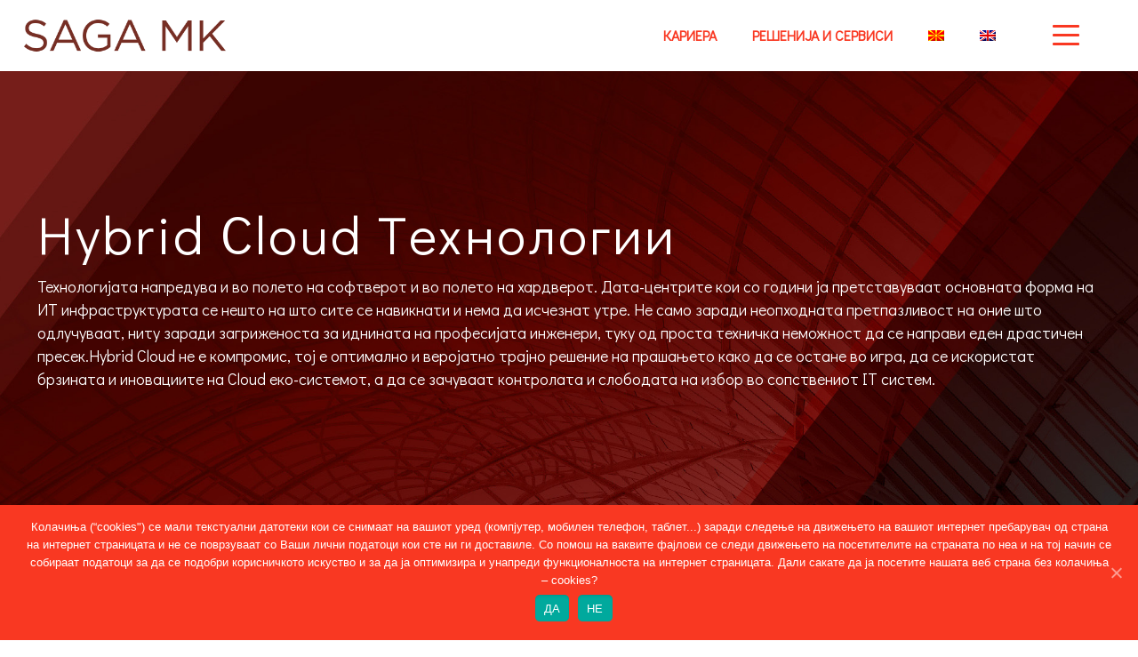

--- FILE ---
content_type: text/html; charset=UTF-8
request_url: https://saga.mk/hybrid-cloud-tehnologii/
body_size: 29986
content:
<!DOCTYPE html>
<html lang="mk-MK" class="no-js" itemscope itemtype="https://schema.org/WebPage">

<head>

<meta charset="UTF-8" />
<!-- Global site tag (gtag.js) - Google Analytics -->
<script async src="https://www.googletagmanager.com/gtag/js?id=UA-28420858-2"></script>
<script>
  window.dataLayer = window.dataLayer || [];
  function gtag(){dataLayer.push(arguments);}
  gtag('js', new Date());

  gtag('config', 'UA-28420858-2');
</script><link rel="alternate" hreflang="mk" href="https://saga.mk/hybrid-cloud-tehnologii/" />
<link rel="alternate" hreflang="en" href="https://saga.mk/hybrid-cloud/?lang=en" />
<meta name="viewport" content="width=device-width, initial-scale=1" />
<link rel="shortcut icon" href="https://saga.mk/wp-content/uploads/2018/11/fav.png" type="image/x-icon" />
<link rel="apple-touch-icon" href="https://saga.mk/wp-content/uploads/2018/11/fav.png" />

	<!-- This site is optimized with the Yoast SEO plugin v14.9 - https://yoast.com/wordpress/plugins/seo/ -->
	<title>Hybrid Cloud Технологии | Saga - New Frontier Group</title>
	<meta name="robots" content="index, follow, max-snippet:-1, max-image-preview:large, max-video-preview:-1" />
	<link rel="canonical" href="https://saga.mk/hybrid-cloud-tehnologii/" />
	<meta property="og:locale" content="mk_MK" />
	<meta property="og:type" content="article" />
	<meta property="og:title" content="Hybrid Cloud Технологии | Saga - New Frontier Group" />
	<meta property="og:url" content="https://saga.mk/hybrid-cloud-tehnologii/" />
	<meta property="og:site_name" content="Saga - New Frontier Group" />
	<meta property="article:modified_time" content="2020-09-24T12:57:32+00:00" />
	<meta name="twitter:card" content="summary_large_image" />
	<script type="application/ld+json" class="yoast-schema-graph">{"@context":"https://schema.org","@graph":[{"@type":"Organization","@id":"https://saga.mk/#organization","name":"SAGA","url":"https://saga.mk/","sameAs":[],"logo":{"@type":"ImageObject","@id":"https://saga.mk/#logo","inLanguage":"mk-MK","url":"https://saga.mk/wp-content/uploads/2019/02/SAGA.png","width":250,"height":125,"caption":"SAGA"},"image":{"@id":"https://saga.mk/#logo"}},{"@type":"WebSite","@id":"https://saga.mk/#website","url":"https://saga.mk/","name":"Saga - New Frontier Group","description":"Lider u domenu digitalne transformacije","publisher":{"@id":"https://saga.mk/#organization"},"potentialAction":[{"@type":"SearchAction","target":"https://saga.mk/?s={search_term_string}","query-input":"required name=search_term_string"}],"inLanguage":"mk-MK"},{"@type":"WebPage","@id":"https://saga.mk/hybrid-cloud-tehnologii/#webpage","url":"https://saga.mk/hybrid-cloud-tehnologii/","name":"Hybrid Cloud \u0422\u0435\u0445\u043d\u043e\u043b\u043e\u0433\u0438\u0438 | Saga - New Frontier Group","isPartOf":{"@id":"https://saga.mk/#website"},"datePublished":"2020-07-09T09:36:03+00:00","dateModified":"2020-09-24T12:57:32+00:00","inLanguage":"mk-MK","potentialAction":[{"@type":"ReadAction","target":["https://saga.mk/hybrid-cloud-tehnologii/"]}]}]}</script>
	<!-- / Yoast SEO plugin. -->


<link rel='dns-prefetch' href='//fonts.googleapis.com' />
<link rel='dns-prefetch' href='//s.w.org' />
<link rel="alternate" type="application/rss+xml" title="Saga - New Frontier Group &raquo; Фид" href="https://saga.mk/feed/" />
<link rel="alternate" type="application/rss+xml" title="Saga - New Frontier Group &raquo; фидови за коментари" href="https://saga.mk/comments/feed/" />
		<script type="text/javascript">
			window._wpemojiSettings = {"baseUrl":"https:\/\/s.w.org\/images\/core\/emoji\/13.0.0\/72x72\/","ext":".png","svgUrl":"https:\/\/s.w.org\/images\/core\/emoji\/13.0.0\/svg\/","svgExt":".svg","source":{"concatemoji":"https:\/\/saga.mk\/wp-includes\/js\/wp-emoji-release.min.js?ver=5.5.17"}};
			!function(e,a,t){var n,r,o,i=a.createElement("canvas"),p=i.getContext&&i.getContext("2d");function s(e,t){var a=String.fromCharCode;p.clearRect(0,0,i.width,i.height),p.fillText(a.apply(this,e),0,0);e=i.toDataURL();return p.clearRect(0,0,i.width,i.height),p.fillText(a.apply(this,t),0,0),e===i.toDataURL()}function c(e){var t=a.createElement("script");t.src=e,t.defer=t.type="text/javascript",a.getElementsByTagName("head")[0].appendChild(t)}for(o=Array("flag","emoji"),t.supports={everything:!0,everythingExceptFlag:!0},r=0;r<o.length;r++)t.supports[o[r]]=function(e){if(!p||!p.fillText)return!1;switch(p.textBaseline="top",p.font="600 32px Arial",e){case"flag":return s([127987,65039,8205,9895,65039],[127987,65039,8203,9895,65039])?!1:!s([55356,56826,55356,56819],[55356,56826,8203,55356,56819])&&!s([55356,57332,56128,56423,56128,56418,56128,56421,56128,56430,56128,56423,56128,56447],[55356,57332,8203,56128,56423,8203,56128,56418,8203,56128,56421,8203,56128,56430,8203,56128,56423,8203,56128,56447]);case"emoji":return!s([55357,56424,8205,55356,57212],[55357,56424,8203,55356,57212])}return!1}(o[r]),t.supports.everything=t.supports.everything&&t.supports[o[r]],"flag"!==o[r]&&(t.supports.everythingExceptFlag=t.supports.everythingExceptFlag&&t.supports[o[r]]);t.supports.everythingExceptFlag=t.supports.everythingExceptFlag&&!t.supports.flag,t.DOMReady=!1,t.readyCallback=function(){t.DOMReady=!0},t.supports.everything||(n=function(){t.readyCallback()},a.addEventListener?(a.addEventListener("DOMContentLoaded",n,!1),e.addEventListener("load",n,!1)):(e.attachEvent("onload",n),a.attachEvent("onreadystatechange",function(){"complete"===a.readyState&&t.readyCallback()})),(n=t.source||{}).concatemoji?c(n.concatemoji):n.wpemoji&&n.twemoji&&(c(n.twemoji),c(n.wpemoji)))}(window,document,window._wpemojiSettings);
		</script>
		<style type="text/css">
img.wp-smiley,
img.emoji {
	display: inline !important;
	border: none !important;
	box-shadow: none !important;
	height: 1em !important;
	width: 1em !important;
	margin: 0 .07em !important;
	vertical-align: -0.1em !important;
	background: none !important;
	padding: 0 !important;
}
</style>
	<link rel='stylesheet' id='layerslider-css'  href='https://saga.mk/wp-content/plugins/LayerSlider/static/layerslider/css/layerslider.css?ver=6.7.6' type='text/css' media='all' />
<link rel='stylesheet' id='wp-block-library-css'  href='https://saga.mk/wp-includes/css/dist/block-library/style.min.css?ver=5.5.17' type='text/css' media='all' />
<link rel='stylesheet' id='contact-form-7-css'  href='https://saga.mk/wp-content/plugins/contact-form-7/includes/css/styles.css?ver=5.2.2' type='text/css' media='all' />
<link rel='stylesheet' id='cookie-notice-front-css'  href='https://saga.mk/wp-content/plugins/cookie-notice/css/front.min.css?ver=5.5.17' type='text/css' media='all' />
<link rel='stylesheet' id='rs-plugin-settings-css'  href='https://saga.mk/wp-content/plugins/revslider/public/assets/css/settings.css?ver=5.4.8.3' type='text/css' media='all' />
<style id='rs-plugin-settings-inline-css' type='text/css'>
#rs-demo-id {}
</style>
<link rel='stylesheet' id='wpml-menu-item-0-css'  href='//saga.mk/wp-content/plugins/sitepress-multilingual-cms/templates/language-switchers/menu-item/style.css?ver=1' type='text/css' media='all' />
<style id='wpml-menu-item-0-inline-css' type='text/css'>
.wpml-ls-display{display:inline!important;}
</style>
<link rel='stylesheet' id='style-css'  href='https://saga.mk/wp-content/themes/betheme/style.css?ver=21.0.8' type='text/css' media='all' />
<link rel='stylesheet' id='mfn-base-css'  href='https://saga.mk/wp-content/themes/betheme/css/base.css?ver=21.0.8' type='text/css' media='all' />
<link rel='stylesheet' id='mfn-layout-css'  href='https://saga.mk/wp-content/themes/betheme/css/layout.css?ver=21.0.8' type='text/css' media='all' />
<link rel='stylesheet' id='mfn-shortcodes-css'  href='https://saga.mk/wp-content/themes/betheme/css/shortcodes.css?ver=21.0.8' type='text/css' media='all' />
<link rel='stylesheet' id='mfn-animations-css'  href='https://saga.mk/wp-content/themes/betheme/assets/animations/animations.min.css?ver=21.0.8' type='text/css' media='all' />
<link rel='stylesheet' id='mfn-jquery-ui-css'  href='https://saga.mk/wp-content/themes/betheme/assets/ui/jquery.ui.all.css?ver=21.0.8' type='text/css' media='all' />
<link rel='stylesheet' id='mfn-jplayer-css'  href='https://saga.mk/wp-content/themes/betheme/assets/jplayer/css/jplayer.blue.monday.css?ver=21.0.8' type='text/css' media='all' />
<link rel='stylesheet' id='mfn-responsive-css'  href='https://saga.mk/wp-content/themes/betheme/css/responsive.css?ver=21.0.8' type='text/css' media='all' />
<link rel='stylesheet' id='mfn-fonts-css'  href='https://fonts.googleapis.com/css?family=Didact+Gothic%3A1%2C300%2C400%2C400italic%2C500%2C700%2C700italic%7CComfortaa%3A1%2C300%2C400%2C400italic%2C500%2C700%2C700italic&#038;ver=5.5.17' type='text/css' media='all' />
<link rel='stylesheet' id='vckit-css-css'  href='https://saga.mk/wp-content/plugins/visual-composer-kit/assets/css/vc_addons_kit.css?ver=2.0.4' type='text/css' media='all' />
<link rel='stylesheet' id='animate-css-css'  href='https://saga.mk/wp-content/plugins/js_composer/assets/lib/bower/animate-css/animate.min.css?ver=6.2.0' type='text/css' media='' />
<link rel='stylesheet' id='mfn-hb-css'  href='https://saga.mk/wp-content/plugins/mfn-header-builder/functions/assets/style.css?ver=5.5.17' type='text/css' media='all' />
<style id='mfn-hb-inline-css' type='text/css'>
.mhb-view.desktop{background-color:#ffffff}.mhb-view.desktop .first-row{background-color:rgba(255,255,255,0)}.mhb-view.desktop .first-row .mhb-row-wrapper{min-height:80px}.mhb-view.desktop .first-row .overflow.mhb-item-inner{height:80px}.mhb-view.desktop .first-row .mhb-menu .menu > li > a > span{line-height:60px}.mhb-view.desktop .first-row .mhb-image img{max-height:80px}.mhb-view.desktop.sticky{background-color:#ffffff}.mhb-view.tablet{background-color:#ffffff}.mhb-view.mobile{background-color:#ffffff}.mhb-custom-NlHi7Lz-q .menu > li > a{color:#f93822}.mhb-custom-NlHi7Lz-q .menu > li.current-menu-item > a, .mhb-custom-NlHi7Lz-q .menu > li.current-menu-ancestor > a, .mhb-custom-NlHi7Lz-q .menu > li.current-page-item > a, .mhb-custom-NlHi7Lz-q .menu > li.current-page-ancestor > a{color:#f93822}.mhb-custom-NlHi7Lz-q .menu > li > a:hover{color:#373b3d}.mhb-custom-NlHi7Lz-q .menu li ul{background-color:#f2f2f2}.mhb-custom-NlHi7Lz-q .menu li ul li a{color:#333333}.mhb-custom-NlHi7Lz-q .menu li ul li.current-menu-item > a, .mhb-custom-NlHi7Lz-q .menu li ul li.current-menu-ancestor > a, .mhb-custom-NlHi7Lz-q .menu li ul li.current-page-item > a, .mhb-custom-NlHi7Lz-q .menu li ul li.current-page-ancestor > a{color:#0095eb}.mhb-custom-NlHi7Lz-q .menu li ul li a:hover{color:#0095eb}.mhb-custom-NlHi7Lz-q .menu > li > a{font-weight:600}.mhb-custom-NlHi7Lz-q .menu > li > a{font-family:"Didact Gothic"}.mhb-custom-NlHi7Lz-q .menu > li > a{font-size:16px}
</style>
<link rel='stylesheet' id='mfn-hb-menu-font-css'  href='https://fonts.googleapis.com/css?family=Didact+Gothic%3A400%2C600&#038;ver=5.5.17' type='text/css' media='all' />
<link rel='stylesheet' id='cf7cf-style-css'  href='https://saga.mk/wp-content/plugins/cf7-conditional-fields/style.css?ver=1.9.11' type='text/css' media='all' />
<link rel='stylesheet' id='mpc-massive-style-css'  href='https://saga.mk/wp-content/plugins/mpc-massive/assets/css/mpc-styles.css?ver=2.4.6.1' type='text/css' media='all' />
<script type='text/javascript' id='layerslider-greensock-js-extra'>
/* <![CDATA[ */
var LS_Meta = {"v":"6.7.6"};
/* ]]> */
</script>
<script type='text/javascript' src='https://saga.mk/wp-content/plugins/LayerSlider/static/layerslider/js/greensock.js?ver=1.19.0' id='layerslider-greensock-js'></script>
<script type='text/javascript' src='https://saga.mk/wp-includes/js/jquery/jquery.js?ver=1.12.4-wp' id='jquery-core-js'></script>
<script type='text/javascript' src='https://saga.mk/wp-content/plugins/LayerSlider/static/layerslider/js/layerslider.kreaturamedia.jquery.js?ver=6.7.6' id='layerslider-js'></script>
<script type='text/javascript' src='https://saga.mk/wp-content/plugins/LayerSlider/static/layerslider/js/layerslider.transitions.js?ver=6.7.6' id='layerslider-transitions-js'></script>
<script type='text/javascript' id='cookie-notice-front-js-extra'>
/* <![CDATA[ */
var cnArgs = {"ajaxUrl":"https:\/\/saga.mk\/wp-admin\/admin-ajax.php","nonce":"c4e9882aba","hideEffect":"slide","position":"bottom","onScroll":"0","onScrollOffset":"100","onClick":"0","cookieName":"cookie_notice_accepted","cookieTime":"2592000","cookieTimeRejected":"2592000","cookiePath":"\/","cookieDomain":"","redirection":"0","cache":"1","refuse":"1","revokeCookies":"0","revokeCookiesOpt":"automatic","secure":"1","coronabarActive":"0"};
/* ]]> */
</script>
<script type='text/javascript' src='https://saga.mk/wp-content/plugins/cookie-notice/js/front.min.js?ver=1.3.2' id='cookie-notice-front-js'></script>
<script type='text/javascript' src='https://saga.mk/wp-content/plugins/revslider/public/assets/js/jquery.themepunch.tools.min.js?ver=5.4.8.3' id='tp-tools-js'></script>
<script type='text/javascript' src='https://saga.mk/wp-content/plugins/revslider/public/assets/js/jquery.themepunch.revolution.min.js?ver=5.4.8.3' id='revmin-js'></script>
<script type='text/javascript' src='https://saga.mk/wp-content/plugins/responsive-menu-pro/public/js/noscroll.js' id='responsive-menu-pro-noscroll-js'></script>
<meta name="generator" content="Powered by LayerSlider 6.7.6 - Multi-Purpose, Responsive, Parallax, Mobile-Friendly Slider Plugin for WordPress." />
<!-- LayerSlider updates and docs at: https://layerslider.kreaturamedia.com -->
<link rel="https://api.w.org/" href="https://saga.mk/wp-json/" /><link rel="alternate" type="application/json" href="https://saga.mk/wp-json/wp/v2/pages/8404" /><link rel="EditURI" type="application/rsd+xml" title="RSD" href="https://saga.mk/xmlrpc.php?rsd" />
<link rel="wlwmanifest" type="application/wlwmanifest+xml" href="https://saga.mk/wp-includes/wlwmanifest.xml" /> 
<meta name="generator" content="WordPress 5.5.17" />
<link rel='shortlink' href='https://saga.mk/?p=8404' />
<link rel="alternate" type="application/json+oembed" href="https://saga.mk/wp-json/oembed/1.0/embed?url=https%3A%2F%2Fsaga.mk%2Fhybrid-cloud-tehnologii%2F" />
<link rel="alternate" type="text/xml+oembed" href="https://saga.mk/wp-json/oembed/1.0/embed?url=https%3A%2F%2Fsaga.mk%2Fhybrid-cloud-tehnologii%2F&#038;format=xml" />
<meta name="generator" content="WPML ver:4.1.3 stt:1,34;" />
<!-- style | dynamic -->
<style id="mfn-dnmc-style-css">
@media only screen and (min-width: 1240px){body:not(.header-simple) #Top_bar #menu{display:block!important}.tr-menu #Top_bar #menu{background:none!important}#Top_bar .menu > li > ul.mfn-megamenu{width:984px}#Top_bar .menu > li > ul.mfn-megamenu > li{float:left}#Top_bar .menu > li > ul.mfn-megamenu > li.mfn-megamenu-cols-1{width:100%}#Top_bar .menu > li > ul.mfn-megamenu > li.mfn-megamenu-cols-2{width:50%}#Top_bar .menu > li > ul.mfn-megamenu > li.mfn-megamenu-cols-3{width:33.33%}#Top_bar .menu > li > ul.mfn-megamenu > li.mfn-megamenu-cols-4{width:25%}#Top_bar .menu > li > ul.mfn-megamenu > li.mfn-megamenu-cols-5{width:20%}#Top_bar .menu > li > ul.mfn-megamenu > li.mfn-megamenu-cols-6{width:16.66%}#Top_bar .menu > li > ul.mfn-megamenu > li > ul{display:block!important;position:inherit;left:auto;top:auto;border-width:0 1px 0 0}#Top_bar .menu > li > ul.mfn-megamenu > li:last-child > ul{border:0}#Top_bar .menu > li > ul.mfn-megamenu > li > ul li{width:auto}#Top_bar .menu > li > ul.mfn-megamenu a.mfn-megamenu-title{text-transform:uppercase;font-weight:400;background:none}#Top_bar .menu > li > ul.mfn-megamenu a .menu-arrow{display:none}.menuo-right #Top_bar .menu > li > ul.mfn-megamenu{left:auto;right:0}.menuo-right #Top_bar .menu > li > ul.mfn-megamenu-bg{box-sizing:border-box}#Top_bar .menu > li > ul.mfn-megamenu-bg{padding:20px 166px 20px 20px;background-repeat:no-repeat;background-position:right bottom}.rtl #Top_bar .menu > li > ul.mfn-megamenu-bg{padding-left:166px;padding-right:20px;background-position:left bottom}#Top_bar .menu > li > ul.mfn-megamenu-bg > li{background:none}#Top_bar .menu > li > ul.mfn-megamenu-bg > li a{border:none}#Top_bar .menu > li > ul.mfn-megamenu-bg > li > ul{background:none!important;-webkit-box-shadow:0 0 0 0;-moz-box-shadow:0 0 0 0;box-shadow:0 0 0 0}.mm-vertical #Top_bar .container{position:relative;}.mm-vertical #Top_bar .top_bar_left{position:static;}.mm-vertical #Top_bar .menu > li ul{box-shadow:0 0 0 0 transparent!important;background-image:none;}.mm-vertical #Top_bar .menu > li > ul.mfn-megamenu{width:98%!important;margin:0 1%;padding:20px 0;}.mm-vertical.header-plain #Top_bar .menu > li > ul.mfn-megamenu{width:100%!important;margin:0;}.mm-vertical #Top_bar .menu > li > ul.mfn-megamenu > li{display:table-cell;float:none!important;width:10%;padding:0 15px;border-right:1px solid rgba(0, 0, 0, 0.05);}.mm-vertical #Top_bar .menu > li > ul.mfn-megamenu > li:last-child{border-right-width:0}.mm-vertical #Top_bar .menu > li > ul.mfn-megamenu > li.hide-border{border-right-width:0}.mm-vertical #Top_bar .menu > li > ul.mfn-megamenu > li a{border-bottom-width:0;padding:9px 15px;line-height:120%;}.mm-vertical #Top_bar .menu > li > ul.mfn-megamenu a.mfn-megamenu-title{font-weight:700;}.rtl .mm-vertical #Top_bar .menu > li > ul.mfn-megamenu > li:first-child{border-right-width:0}.rtl .mm-vertical #Top_bar .menu > li > ul.mfn-megamenu > li:last-child{border-right-width:1px}.header-plain:not(.menuo-right) #Header .top_bar_left{width:auto!important}.header-stack.header-center #Top_bar #menu{display:inline-block!important}.header-simple #Top_bar #menu{display:none;height:auto;width:300px;bottom:auto;top:100%;right:1px;position:absolute;margin:0}.header-simple #Header a.responsive-menu-toggle{display:block;right:10px}.header-simple #Top_bar #menu > ul{width:100%;float:left}.header-simple #Top_bar #menu ul li{width:100%;padding-bottom:0;border-right:0;position:relative}.header-simple #Top_bar #menu ul li a{padding:0 20px;margin:0;display:block;height:auto;line-height:normal;border:none}.header-simple #Top_bar #menu ul li a:after{display:none}.header-simple #Top_bar #menu ul li a span{border:none;line-height:44px;display:inline;padding:0}.header-simple #Top_bar #menu ul li.submenu .menu-toggle{display:block;position:absolute;right:0;top:0;width:44px;height:44px;line-height:44px;font-size:30px;font-weight:300;text-align:center;cursor:pointer;color:#444;opacity:0.33;}.header-simple #Top_bar #menu ul li.submenu .menu-toggle:after{content:"+"}.header-simple #Top_bar #menu ul li.hover > .menu-toggle:after{content:"-"}.header-simple #Top_bar #menu ul li.hover a{border-bottom:0}.header-simple #Top_bar #menu ul.mfn-megamenu li .menu-toggle{display:none}.header-simple #Top_bar #menu ul li ul{position:relative!important;left:0!important;top:0;padding:0;margin:0!important;width:auto!important;background-image:none}.header-simple #Top_bar #menu ul li ul li{width:100%!important;display:block;padding:0;}.header-simple #Top_bar #menu ul li ul li a{padding:0 20px 0 30px}.header-simple #Top_bar #menu ul li ul li a .menu-arrow{display:none}.header-simple #Top_bar #menu ul li ul li a span{padding:0}.header-simple #Top_bar #menu ul li ul li a span:after{display:none!important}.header-simple #Top_bar .menu > li > ul.mfn-megamenu a.mfn-megamenu-title{text-transform:uppercase;font-weight:400}.header-simple #Top_bar .menu > li > ul.mfn-megamenu > li > ul{display:block!important;position:inherit;left:auto;top:auto}.header-simple #Top_bar #menu ul li ul li ul{border-left:0!important;padding:0;top:0}.header-simple #Top_bar #menu ul li ul li ul li a{padding:0 20px 0 40px}.rtl.header-simple #Top_bar #menu{left:1px;right:auto}.rtl.header-simple #Top_bar a.responsive-menu-toggle{left:10px;right:auto}.rtl.header-simple #Top_bar #menu ul li.submenu .menu-toggle{left:0;right:auto}.rtl.header-simple #Top_bar #menu ul li ul{left:auto!important;right:0!important}.rtl.header-simple #Top_bar #menu ul li ul li a{padding:0 30px 0 20px}.rtl.header-simple #Top_bar #menu ul li ul li ul li a{padding:0 40px 0 20px}.menu-highlight #Top_bar .menu > li{margin:0 2px}.menu-highlight:not(.header-creative) #Top_bar .menu > li > a{margin:20px 0;padding:0;-webkit-border-radius:5px;border-radius:5px}.menu-highlight #Top_bar .menu > li > a:after{display:none}.menu-highlight #Top_bar .menu > li > a span:not(.description){line-height:50px}.menu-highlight #Top_bar .menu > li > a span.description{display:none}.menu-highlight.header-stack #Top_bar .menu > li > a{margin:10px 0!important}.menu-highlight.header-stack #Top_bar .menu > li > a span:not(.description){line-height:40px}.menu-highlight.header-transparent #Top_bar .menu > li > a{margin:5px 0}.menu-highlight.header-simple #Top_bar #menu ul li,.menu-highlight.header-creative #Top_bar #menu ul li{margin:0}.menu-highlight.header-simple #Top_bar #menu ul li > a,.menu-highlight.header-creative #Top_bar #menu ul li > a{-webkit-border-radius:0;border-radius:0}.menu-highlight:not(.header-fixed):not(.header-simple) #Top_bar.is-sticky .menu > li > a{margin:10px 0!important;padding:5px 0!important}.menu-highlight:not(.header-fixed):not(.header-simple) #Top_bar.is-sticky .menu > li > a span{line-height:30px!important}.header-modern.menu-highlight.menuo-right .menu_wrapper{margin-right:20px}.menu-line-below #Top_bar .menu > li > a:after{top:auto;bottom:-4px}.menu-line-below #Top_bar.is-sticky .menu > li > a:after{top:auto;bottom:-4px}.menu-line-below-80 #Top_bar:not(.is-sticky) .menu > li > a:after{height:4px;left:10%;top:50%;margin-top:20px;width:80%}.menu-line-below-80-1 #Top_bar:not(.is-sticky) .menu > li > a:after{height:1px;left:10%;top:50%;margin-top:20px;width:80%}.menu-link-color #Top_bar .menu > li > a:after{display:none!important}.menu-arrow-top #Top_bar .menu > li > a:after{background:none repeat scroll 0 0 rgba(0,0,0,0)!important;border-color:#ccc transparent transparent;border-style:solid;border-width:7px 7px 0;display:block;height:0;left:50%;margin-left:-7px;top:0!important;width:0}.menu-arrow-top #Top_bar.is-sticky .menu > li > a:after{top:0!important}.menu-arrow-bottom #Top_bar .menu > li > a:after{background:none!important;border-color:transparent transparent #ccc;border-style:solid;border-width:0 7px 7px;display:block;height:0;left:50%;margin-left:-7px;top:auto;bottom:0;width:0}.menu-arrow-bottom #Top_bar.is-sticky .menu > li > a:after{top:auto;bottom:0}.menuo-no-borders #Top_bar .menu > li > a span{border-width:0!important}.menuo-no-borders #Header_creative #Top_bar .menu > li > a span{border-bottom-width:0}.menuo-no-borders.header-plain #Top_bar a#header_cart,.menuo-no-borders.header-plain #Top_bar a#search_button,.menuo-no-borders.header-plain #Top_bar .wpml-languages,.menuo-no-borders.header-plain #Top_bar a.action_button{border-width:0}.menuo-right #Top_bar .menu_wrapper{float:right}.menuo-right.header-stack:not(.header-center) #Top_bar .menu_wrapper{margin-right:150px}body.header-creative{padding-left:50px}body.header-creative.header-open{padding-left:250px}body.error404,body.under-construction,body.template-blank{padding-left:0!important}.header-creative.footer-fixed #Footer,.header-creative.footer-sliding #Footer,.header-creative.footer-stick #Footer.is-sticky{box-sizing:border-box;padding-left:50px;}.header-open.footer-fixed #Footer,.header-open.footer-sliding #Footer,.header-creative.footer-stick #Footer.is-sticky{padding-left:250px;}.header-rtl.header-creative.footer-fixed #Footer,.header-rtl.header-creative.footer-sliding #Footer,.header-rtl.header-creative.footer-stick #Footer.is-sticky{padding-left:0;padding-right:50px;}.header-rtl.header-open.footer-fixed #Footer,.header-rtl.header-open.footer-sliding #Footer,.header-rtl.header-creative.footer-stick #Footer.is-sticky{padding-right:250px;}#Header_creative{background-color:#fff;position:fixed;width:250px;height:100%;left:-200px;top:0;z-index:9002;-webkit-box-shadow:2px 0 4px 2px rgba(0,0,0,.15);box-shadow:2px 0 4px 2px rgba(0,0,0,.15)}#Header_creative .container{width:100%}#Header_creative .creative-wrapper{opacity:0;margin-right:50px}#Header_creative a.creative-menu-toggle{display:block;width:34px;height:34px;line-height:34px;font-size:22px;text-align:center;position:absolute;top:10px;right:8px;border-radius:3px}.admin-bar #Header_creative a.creative-menu-toggle{top:42px}#Header_creative #Top_bar{position:static;width:100%}#Header_creative #Top_bar .top_bar_left{width:100%!important;float:none}#Header_creative #Top_bar .top_bar_right{width:100%!important;float:none;height:auto;margin-bottom:35px;text-align:center;padding:0 20px;top:0;-webkit-box-sizing:border-box;-moz-box-sizing:border-box;box-sizing:border-box}#Header_creative #Top_bar .top_bar_right:before{display:none}#Header_creative #Top_bar .top_bar_right_wrapper{top:0}#Header_creative #Top_bar .logo{float:none;text-align:center;margin:15px 0}#Header_creative #Top_bar #menu{background-color:transparent}#Header_creative #Top_bar .menu_wrapper{float:none;margin:0 0 30px}#Header_creative #Top_bar .menu > li{width:100%;float:none;position:relative}#Header_creative #Top_bar .menu > li > a{padding:0;text-align:center}#Header_creative #Top_bar .menu > li > a:after{display:none}#Header_creative #Top_bar .menu > li > a span{border-right:0;border-bottom-width:1px;line-height:38px}#Header_creative #Top_bar .menu li ul{left:100%;right:auto;top:0;box-shadow:2px 2px 2px 0 rgba(0,0,0,0.03);-webkit-box-shadow:2px 2px 2px 0 rgba(0,0,0,0.03)}#Header_creative #Top_bar .menu > li > ul.mfn-megamenu{margin:0;width:700px!important;}#Header_creative #Top_bar .menu > li > ul.mfn-megamenu > li > ul{left:0}#Header_creative #Top_bar .menu li ul li a{padding-top:9px;padding-bottom:8px}#Header_creative #Top_bar .menu li ul li ul{top:0}#Header_creative #Top_bar .menu > li > a span.description{display:block;font-size:13px;line-height:28px!important;clear:both}#Header_creative #Top_bar .search_wrapper{left:100%;top:auto;bottom:0}#Header_creative #Top_bar a#header_cart{display:inline-block;float:none;top:3px}#Header_creative #Top_bar a#search_button{display:inline-block;float:none;top:3px}#Header_creative #Top_bar .wpml-languages{display:inline-block;float:none;top:0}#Header_creative #Top_bar .wpml-languages.enabled:hover a.active{padding-bottom:11px}#Header_creative #Top_bar .action_button{display:inline-block;float:none;top:16px;margin:0}#Header_creative #Top_bar .banner_wrapper{display:block;text-align:center}#Header_creative #Top_bar .banner_wrapper img{max-width:100%;height:auto;display:inline-block}#Header_creative #Action_bar{display:none;position:absolute;bottom:0;top:auto;clear:both;padding:0 20px;box-sizing:border-box}#Header_creative #Action_bar .social{float:none;text-align:center;padding:5px 0 15px}#Header_creative #Action_bar .social li{margin-bottom:2px}#Header_creative .social li a{color:rgba(0,0,0,.5)}#Header_creative .social li a:hover{color:#000}#Header_creative .creative-social{position:absolute;bottom:10px;right:0;width:50px}#Header_creative .creative-social li{display:block;float:none;width:100%;text-align:center;margin-bottom:5px}.header-creative .fixed-nav.fixed-nav-prev{margin-left:50px}.header-creative.header-open .fixed-nav.fixed-nav-prev{margin-left:250px}.menuo-last #Header_creative #Top_bar .menu li.last ul{top:auto;bottom:0}.header-open #Header_creative{left:0}.header-open #Header_creative .creative-wrapper{opacity:1;margin:0!important;}.header-open #Header_creative .creative-menu-toggle,.header-open #Header_creative .creative-social{display:none}.header-open #Header_creative #Action_bar{display:block}body.header-rtl.header-creative{padding-left:0;padding-right:50px}.header-rtl #Header_creative{left:auto;right:-200px}.header-rtl #Header_creative .creative-wrapper{margin-left:50px;margin-right:0}.header-rtl #Header_creative a.creative-menu-toggle{left:8px;right:auto}.header-rtl #Header_creative .creative-social{left:0;right:auto}.header-rtl #Footer #back_to_top.sticky{right:125px}.header-rtl #popup_contact{right:70px}.header-rtl #Header_creative #Top_bar .menu li ul{left:auto;right:100%}.header-rtl #Header_creative #Top_bar .search_wrapper{left:auto;right:100%;}.header-rtl .fixed-nav.fixed-nav-prev{margin-left:0!important}.header-rtl .fixed-nav.fixed-nav-next{margin-right:50px}body.header-rtl.header-creative.header-open{padding-left:0;padding-right:250px!important}.header-rtl.header-open #Header_creative{left:auto;right:0}.header-rtl.header-open #Footer #back_to_top.sticky{right:325px}.header-rtl.header-open #popup_contact{right:270px}.header-rtl.header-open .fixed-nav.fixed-nav-next{margin-right:250px}#Header_creative.active{left:-1px;}.header-rtl #Header_creative.active{left:auto;right:-1px;}#Header_creative.active .creative-wrapper{opacity:1;margin:0}.header-creative .vc_row[data-vc-full-width]{padding-left:50px}.header-creative.header-open .vc_row[data-vc-full-width]{padding-left:250px}.header-open .vc_parallax .vc_parallax-inner { left:auto; width: calc(100% - 250px); }.header-open.header-rtl .vc_parallax .vc_parallax-inner { left:0; right:auto; }#Header_creative.scroll{height:100%;overflow-y:auto}#Header_creative.scroll:not(.dropdown) .menu li ul{display:none!important}#Header_creative.scroll #Action_bar{position:static}#Header_creative.dropdown{outline:none}#Header_creative.dropdown #Top_bar .menu_wrapper{float:left}#Header_creative.dropdown #Top_bar #menu ul li{position:relative;float:left}#Header_creative.dropdown #Top_bar #menu ul li a:after{display:none}#Header_creative.dropdown #Top_bar #menu ul li a span{line-height:38px;padding:0}#Header_creative.dropdown #Top_bar #menu ul li.submenu .menu-toggle{display:block;position:absolute;right:0;top:0;width:38px;height:38px;line-height:38px;font-size:26px;font-weight:300;text-align:center;cursor:pointer;color:#444;opacity:0.33;}#Header_creative.dropdown #Top_bar #menu ul li.submenu .menu-toggle:after{content:"+"}#Header_creative.dropdown #Top_bar #menu ul li.hover > .menu-toggle:after{content:"-"}#Header_creative.dropdown #Top_bar #menu ul li.hover a{border-bottom:0}#Header_creative.dropdown #Top_bar #menu ul.mfn-megamenu li .menu-toggle{display:none}#Header_creative.dropdown #Top_bar #menu ul li ul{position:relative!important;left:0!important;top:0;padding:0;margin-left:0!important;width:auto!important;background-image:none}#Header_creative.dropdown #Top_bar #menu ul li ul li{width:100%!important}#Header_creative.dropdown #Top_bar #menu ul li ul li a{padding:0 10px;text-align:center}#Header_creative.dropdown #Top_bar #menu ul li ul li a .menu-arrow{display:none}#Header_creative.dropdown #Top_bar #menu ul li ul li a span{padding:0}#Header_creative.dropdown #Top_bar #menu ul li ul li a span:after{display:none!important}#Header_creative.dropdown #Top_bar .menu > li > ul.mfn-megamenu a.mfn-megamenu-title{text-transform:uppercase;font-weight:400}#Header_creative.dropdown #Top_bar .menu > li > ul.mfn-megamenu > li > ul{display:block!important;position:inherit;left:auto;top:auto}#Header_creative.dropdown #Top_bar #menu ul li ul li ul{border-left:0!important;padding:0;top:0}#Header_creative{transition: left .5s ease-in-out, right .5s ease-in-out;}#Header_creative .creative-wrapper{transition: opacity .5s ease-in-out, margin 0s ease-in-out .5s;}#Header_creative.active .creative-wrapper{transition: opacity .5s ease-in-out, margin 0s ease-in-out;}}@media only screen and (min-width: 1240px){#Top_bar.is-sticky{position:fixed!important;width:100%;left:0;top:-60px;height:60px;z-index:701;background:#fff;opacity:.97;-webkit-box-shadow:0 2px 5px 0 rgba(0,0,0,0.1);-moz-box-shadow:0 2px 5px 0 rgba(0,0,0,0.1);box-shadow:0 2px 5px 0 rgba(0,0,0,0.1)}.layout-boxed.header-boxed #Top_bar.is-sticky{max-width:1240px;left:50%;-webkit-transform:translateX(-50%);transform:translateX(-50%)}#Top_bar.is-sticky .top_bar_left,#Top_bar.is-sticky .top_bar_right,#Top_bar.is-sticky .top_bar_right:before{background:none}#Top_bar.is-sticky .top_bar_right{top:-4px;height:auto;}#Top_bar.is-sticky .top_bar_right_wrapper{top:15px}.header-plain #Top_bar.is-sticky .top_bar_right_wrapper{top:0}#Top_bar.is-sticky .logo{width:auto;margin:0 30px 0 20px;padding:0}#Top_bar.is-sticky #logo,#Top_bar.is-sticky .custom-logo-link{padding:5px 0!important;height:50px!important;line-height:50px!important}.logo-no-sticky-padding #Top_bar.is-sticky #logo{height:60px!important;line-height:60px!important}#Top_bar.is-sticky #logo img.logo-main{display:none}#Top_bar.is-sticky #logo img.logo-sticky{display:inline;max-height:35px;}#Top_bar.is-sticky .menu_wrapper{clear:none}#Top_bar.is-sticky .menu_wrapper .menu > li > a{padding:15px 0}#Top_bar.is-sticky .menu > li > a,#Top_bar.is-sticky .menu > li > a span{line-height:30px}#Top_bar.is-sticky .menu > li > a:after{top:auto;bottom:-4px}#Top_bar.is-sticky .menu > li > a span.description{display:none}#Top_bar.is-sticky .secondary_menu_wrapper,#Top_bar.is-sticky .banner_wrapper{display:none}.header-overlay #Top_bar.is-sticky{display:none}.sticky-dark #Top_bar.is-sticky,.sticky-dark #Top_bar.is-sticky #menu{background:rgba(0,0,0,.8)}.sticky-dark #Top_bar.is-sticky .menu > li > a{color:#fff}.sticky-dark #Top_bar.is-sticky .top_bar_right a:not(.action_button){color:rgba(255,255,255,.8)}.sticky-dark #Top_bar.is-sticky .wpml-languages a.active,.sticky-dark #Top_bar.is-sticky .wpml-languages ul.wpml-lang-dropdown{background:rgba(0,0,0,0.1);border-color:rgba(0,0,0,0.1)}.sticky-white #Top_bar.is-sticky,.sticky-white #Top_bar.is-sticky #menu{background:rgba(255,255,255,.8)}.sticky-white #Top_bar.is-sticky .menu > li > a{color:#222}.sticky-white #Top_bar.is-sticky .top_bar_right a:not(.action_button){color:rgba(0,0,0,.8)}.sticky-white #Top_bar.is-sticky .wpml-languages a.active,.sticky-white #Top_bar.is-sticky .wpml-languages ul.wpml-lang-dropdown{background:rgba(255,255,255,0.1);border-color:rgba(0,0,0,0.1)}}@media only screen and (min-width: 768px) and (max-width: 1240px){.header_placeholder{height:0!important}}@media only screen and (max-width: 1239px){#Top_bar #menu{display:none;height:auto;width:300px;bottom:auto;top:100%;right:1px;position:absolute;margin:0}#Top_bar a.responsive-menu-toggle{display:block}#Top_bar #menu > ul{width:100%;float:left}#Top_bar #menu ul li{width:100%;padding-bottom:0;border-right:0;position:relative}#Top_bar #menu ul li a{padding:0 25px;margin:0;display:block;height:auto;line-height:normal;border:none}#Top_bar #menu ul li a:after{display:none}#Top_bar #menu ul li a span{border:none;line-height:44px;display:inline;padding:0}#Top_bar #menu ul li a span.description{margin:0 0 0 5px}#Top_bar #menu ul li.submenu .menu-toggle{display:block;position:absolute;right:15px;top:0;width:44px;height:44px;line-height:44px;font-size:30px;font-weight:300;text-align:center;cursor:pointer;color:#444;opacity:0.33;}#Top_bar #menu ul li.submenu .menu-toggle:after{content:"+"}#Top_bar #menu ul li.hover > .menu-toggle:after{content:"-"}#Top_bar #menu ul li.hover a{border-bottom:0}#Top_bar #menu ul li a span:after{display:none!important}#Top_bar #menu ul.mfn-megamenu li .menu-toggle{display:none}#Top_bar #menu ul li ul{position:relative!important;left:0!important;top:0;padding:0;margin-left:0!important;width:auto!important;background-image:none!important;box-shadow:0 0 0 0 transparent!important;-webkit-box-shadow:0 0 0 0 transparent!important}#Top_bar #menu ul li ul li{width:100%!important}#Top_bar #menu ul li ul li a{padding:0 20px 0 35px}#Top_bar #menu ul li ul li a .menu-arrow{display:none}#Top_bar #menu ul li ul li a span{padding:0}#Top_bar #menu ul li ul li a span:after{display:none!important}#Top_bar .menu > li > ul.mfn-megamenu a.mfn-megamenu-title{text-transform:uppercase;font-weight:400}#Top_bar .menu > li > ul.mfn-megamenu > li > ul{display:block!important;position:inherit;left:auto;top:auto}#Top_bar #menu ul li ul li ul{border-left:0!important;padding:0;top:0}#Top_bar #menu ul li ul li ul li a{padding:0 20px 0 45px}.rtl #Top_bar #menu{left:1px;right:auto}.rtl #Top_bar a.responsive-menu-toggle{left:20px;right:auto}.rtl #Top_bar #menu ul li.submenu .menu-toggle{left:15px;right:auto;border-left:none;border-right:1px solid #eee}.rtl #Top_bar #menu ul li ul{left:auto!important;right:0!important}.rtl #Top_bar #menu ul li ul li a{padding:0 30px 0 20px}.rtl #Top_bar #menu ul li ul li ul li a{padding:0 40px 0 20px}.header-stack .menu_wrapper a.responsive-menu-toggle{position:static!important;margin:11px 0!important}.header-stack .menu_wrapper #menu{left:0;right:auto}.rtl.header-stack #Top_bar #menu{left:auto;right:0}.admin-bar #Header_creative{top:32px}.header-creative.layout-boxed{padding-top:85px}.header-creative.layout-full-width #Wrapper{padding-top:60px}#Header_creative{position:fixed;width:100%;left:0!important;top:0;z-index:1001}#Header_creative .creative-wrapper{display:block!important;opacity:1!important}#Header_creative .creative-menu-toggle,#Header_creative .creative-social{display:none!important;opacity:1!important}#Header_creative #Top_bar{position:static;width:100%}#Header_creative #Top_bar #logo,#Header_creative #Top_bar .custom-logo-link{height:50px;line-height:50px;padding:5px 0}#Header_creative #Top_bar #logo img.logo-sticky{max-height:40px!important}#Header_creative #logo img.logo-main{display:none}#Header_creative #logo img.logo-sticky{display:inline-block}.logo-no-sticky-padding #Header_creative #Top_bar #logo{height:60px;line-height:60px;padding:0}.logo-no-sticky-padding #Header_creative #Top_bar #logo img.logo-sticky{max-height:60px!important}#Header_creative #Action_bar{display:none}#Header_creative #Top_bar .top_bar_right{height:60px;top:0}#Header_creative #Top_bar .top_bar_right:before{display:none}#Header_creative #Top_bar .top_bar_right_wrapper{top:0;padding-top:9px}#Header_creative.scroll{overflow:visible!important}}#Header_wrapper, #Intro {background-color: #ffffff;}#Subheader {background-color: rgba(247, 247, 247, 0);}.header-classic #Action_bar, .header-fixed #Action_bar, .header-plain #Action_bar, .header-split #Action_bar, .header-stack #Action_bar {background-color: #1e1e1e;}#Sliding-top {background-color: #414141;}#Sliding-top a.sliding-top-control {border-right-color: #414141;}#Sliding-top.st-center a.sliding-top-control,#Sliding-top.st-left a.sliding-top-control {border-top-color: #414141;}#Footer {background-color: #414141;}body, ul.timeline_items, .icon_box a .desc, .icon_box a:hover .desc, .feature_list ul li a, .list_item a, .list_item a:hover,.widget_recent_entries ul li a, .flat_box a, .flat_box a:hover, .story_box .desc, .content_slider.carouselul li a .title,.content_slider.flat.description ul li .desc, .content_slider.flat.description ul li a .desc, .post-nav.minimal a i {color: #1e1e1e;}.post-nav.minimal a svg {fill: #1e1e1e;}.themecolor, .opening_hours .opening_hours_wrapper li span, .fancy_heading_icon .icon_top,.fancy_heading_arrows .icon-right-dir, .fancy_heading_arrows .icon-left-dir, .fancy_heading_line .title,.button-love a.mfn-love, .format-link .post-title .icon-link, .pager-single > span, .pager-single a:hover,.widget_meta ul, .widget_pages ul, .widget_rss ul, .widget_mfn_recent_comments ul li:after, .widget_archive ul,.widget_recent_comments ul li:after, .widget_nav_menu ul, .woocommerce ul.products li.product .price, .shop_slider .shop_slider_ul li .item_wrapper .price,.woocommerce-page ul.products li.product .price, .widget_price_filter .price_label .from, .widget_price_filter .price_label .to,.woocommerce ul.product_list_widget li .quantity .amount, .woocommerce .product div.entry-summary .price, .woocommerce .star-rating span,#Error_404 .error_pic i, .style-simple #Filters .filters_wrapper ul li a:hover, .style-simple #Filters .filters_wrapper ul li.current-cat a,.style-simple .quick_fact .title {color: #f93822;}.themebg,#comments .commentlist > li .reply a.comment-reply-link,#Filters .filters_wrapper ul li a:hover,#Filters .filters_wrapper ul li.current-cat a,.fixed-nav .arrow,.offer_thumb .slider_pagination a:before,.offer_thumb .slider_pagination a.selected:after,.pager .pages a:hover,.pager .pages a.active,.pager .pages span.page-numbers.current,.pager-single span:after,.portfolio_group.exposure .portfolio-item .desc-inner .line,.Recent_posts ul li .desc:after,.Recent_posts ul li .photo .c,.slider_pagination a.selected,.slider_pagination .slick-active a,.slider_pagination a.selected:after,.slider_pagination .slick-active a:after,.testimonials_slider .slider_images,.testimonials_slider .slider_images a:after,.testimonials_slider .slider_images:before,#Top_bar a#header_cart span,.widget_categories ul,.widget_mfn_menu ul li a:hover,.widget_mfn_menu ul li.current-menu-item:not(.current-menu-ancestor) > a,.widget_mfn_menu ul li.current_page_item:not(.current_page_ancestor) > a,.widget_product_categories ul,.widget_recent_entries ul li:after,.woocommerce-account table.my_account_orders .order-number a,.woocommerce-MyAccount-navigation ul li.is-active a,.style-simple .accordion .question:after,.style-simple .faq .question:after,.style-simple .icon_box .desc_wrapper .title:before,.style-simple #Filters .filters_wrapper ul li a:after,.style-simple .article_box .desc_wrapper p:after,.style-simple .sliding_box .desc_wrapper:after,.style-simple .trailer_box:hover .desc,.tp-bullets.simplebullets.round .bullet.selected,.tp-bullets.simplebullets.round .bullet.selected:after,.tparrows.default,.tp-bullets.tp-thumbs .bullet.selected:after{background-color: #f93822;}.Latest_news ul li .photo, .Recent_posts.blog_news ul li .photo, .style-simple .opening_hours .opening_hours_wrapper li label,.style-simple .timeline_items li:hover h3, .style-simple .timeline_items li:nth-child(even):hover h3,.style-simple .timeline_items li:hover .desc, .style-simple .timeline_items li:nth-child(even):hover,.style-simple .offer_thumb .slider_pagination a.selected {border-color: #f93822;}a {color: #f93822;}a:hover {color: #f93822;}*::-moz-selection {background-color: #f93822;color: white;}*::selection {background-color: #f93822;color: white;}.blockquote p.author span, .counter .desc_wrapper .title, .article_box .desc_wrapper p, .team .desc_wrapper p.subtitle,.pricing-box .plan-header p.subtitle, .pricing-box .plan-header .price sup.period, .chart_box p, .fancy_heading .inside,.fancy_heading_line .slogan, .post-meta, .post-meta a, .post-footer, .post-footer a span.label, .pager .pages a, .button-love a .label,.pager-single a, #comments .commentlist > li .comment-author .says, .fixed-nav .desc .date, .filters_buttons li.label, .Recent_posts ul li a .desc .date,.widget_recent_entries ul li .post-date, .tp_recent_tweets .twitter_time, .widget_price_filter .price_label, .shop-filters .woocommerce-result-count,.woocommerce ul.product_list_widget li .quantity, .widget_shopping_cart ul.product_list_widget li dl, .product_meta .posted_in,.woocommerce .shop_table .product-name .variation > dd, .shipping-calculator-button:after,.shop_slider .shop_slider_ul li .item_wrapper .price del,.testimonials_slider .testimonials_slider_ul li .author span, .testimonials_slider .testimonials_slider_ul li .author span a, .Latest_news ul li .desc_footer,.share-simple-wrapper .icons a {color: #a8a8a8;}h1, h1 a, h1 a:hover, .text-logo #logo { color: #1e1e1e; }h2, h2 a, h2 a:hover { color: #1e1e1e; }h3, h3 a, h3 a:hover { color: #1e1e1e; }h4, h4 a, h4 a:hover, .style-simple .sliding_box .desc_wrapper h4 { color: #1e1e1e; }h5, h5 a, h5 a:hover { color: #f93822; }h6, h6 a, h6 a:hover,a.content_link .title { color: #1e1e1e; }.dropcap, .highlight:not(.highlight_image) {background-color: #f93822;}a.button, a.tp-button {background-color: #f93822;color: #ffffff;}.button-stroke a.button, .button-stroke a.button .button_icon i, .button-stroke a.tp-button {border-color: #f93822;color: #ffffff;}.button-stroke a:hover.button, .button-stroke a:hover.tp-button {background-color: #f93822 !important;color: #fff;}a.button_theme, a.tp-button.button_theme,button, input[type="submit"], input[type="reset"], input[type="button"] {background-color: #f93822;color: #f93822;}.button-stroke a.button.button_theme,.button-stroke a.button.button_theme .button_icon i, .button-stroke a.tp-button.button_theme,.button-stroke button, .button-stroke input[type="submit"], .button-stroke input[type="reset"], .button-stroke input[type="button"] {border-color: #f93822;color: #f93822 !important;}.button-stroke a.button.button_theme:hover, .button-stroke a.tp-button.button_theme:hover,.button-stroke button:hover, .button-stroke input[type="submit"]:hover, .button-stroke input[type="reset"]:hover, .button-stroke input[type="button"]:hover {background-color: #f93822 !important;color: #f93822 !important;}a.mfn-link {color: #414141;}a.mfn-link-2 span, a:hover.mfn-link-2 span:before, a.hover.mfn-link-2 span:before, a.mfn-link-5 span, a.mfn-link-8:after, a.mfn-link-8:before {background: #f93822;}a:hover.mfn-link {color: #f93822;}a.mfn-link-2 span:before, a:hover.mfn-link-4:before, a:hover.mfn-link-4:after, a.hover.mfn-link-4:before, a.hover.mfn-link-4:after, a.mfn-link-5:before, a.mfn-link-7:after, a.mfn-link-7:before {background: #de3d0a;}a.mfn-link-6:before {border-bottom-color: #de3d0a;}.woocommerce #respond input#submit,.woocommerce a.button,.woocommerce button.button,.woocommerce input.button,.woocommerce #respond input#submit:hover,.woocommerce a.button:hover,.woocommerce button.button:hover,.woocommerce input.button:hover{background-color: #f93822;color: #fff;}.woocommerce #respond input#submit.alt,.woocommerce a.button.alt,.woocommerce button.button.alt,.woocommerce input.button.alt,.woocommerce #respond input#submit.alt:hover,.woocommerce a.button.alt:hover,.woocommerce button.button.alt:hover,.woocommerce input.button.alt:hover{background-color: #f93822;color: #fff;}.woocommerce #respond input#submit.disabled,.woocommerce #respond input#submit:disabled,.woocommerce #respond input#submit[disabled]:disabled,.woocommerce a.button.disabled,.woocommerce a.button:disabled,.woocommerce a.button[disabled]:disabled,.woocommerce button.button.disabled,.woocommerce button.button:disabled,.woocommerce button.button[disabled]:disabled,.woocommerce input.button.disabled,.woocommerce input.button:disabled,.woocommerce input.button[disabled]:disabled{background-color: #f93822;color: #fff;}.woocommerce #respond input#submit.disabled:hover,.woocommerce #respond input#submit:disabled:hover,.woocommerce #respond input#submit[disabled]:disabled:hover,.woocommerce a.button.disabled:hover,.woocommerce a.button:disabled:hover,.woocommerce a.button[disabled]:disabled:hover,.woocommerce button.button.disabled:hover,.woocommerce button.button:disabled:hover,.woocommerce button.button[disabled]:disabled:hover,.woocommerce input.button.disabled:hover,.woocommerce input.button:disabled:hover,.woocommerce input.button[disabled]:disabled:hover{background-color: #f93822;color: #fff;}.button-stroke.woocommerce-page #respond input#submit,.button-stroke.woocommerce-page a.button,.button-stroke.woocommerce-page button.button,.button-stroke.woocommerce-page input.button{border: 2px solid #f93822 !important;color: #f93822 !important;}.button-stroke.woocommerce-page #respond input#submit:hover,.button-stroke.woocommerce-page a.button:hover,.button-stroke.woocommerce-page button.button:hover,.button-stroke.woocommerce-page input.button:hover{background-color: #f93822 !important;color: #fff !important;}.column_column ul, .column_column ol, .the_content_wrapper ul, .the_content_wrapper ol {color: #414141;}.hr_color, .hr_color hr, .hr_dots span {color: #f93822;background: #f93822;}.hr_zigzag i {color: #f93822;}.highlight-left:after,.highlight-right:after {background: #f93822;}@media only screen and (max-width: 767px) {.highlight-left .wrap:first-child,.highlight-right .wrap:last-child {background: #f93822;}}#Header .top_bar_left, .header-classic #Top_bar, .header-plain #Top_bar, .header-stack #Top_bar, .header-split #Top_bar,.header-fixed #Top_bar, .header-below #Top_bar, #Header_creative, #Top_bar #menu, .sticky-tb-color #Top_bar.is-sticky {background-color: #ffffff;}#Top_bar .wpml-languages a.active, #Top_bar .wpml-languages ul.wpml-lang-dropdown {background-color: #ffffff;}#Top_bar .top_bar_right:before {background-color: #e3e3e3;}#Header .top_bar_right {background-color: #f5f5f5;}#Top_bar .top_bar_right a:not(.action_button) {color: #1e1e1e;}a.action_button{background-color: #f7f7f7;color: #747474;}.button-stroke a.action_button{border-color: #f7f7f7;}.button-stroke a.action_button:hover{background-color: #f7f7f7!important;}#Top_bar .menu > li > a,#Top_bar #menu ul li.submenu .menu-toggle {color: #f93822;}#Top_bar .menu > li.current-menu-item > a,#Top_bar .menu > li.current_page_item > a,#Top_bar .menu > li.current-menu-parent > a,#Top_bar .menu > li.current-page-parent > a,#Top_bar .menu > li.current-menu-ancestor > a,#Top_bar .menu > li.current-page-ancestor > a,#Top_bar .menu > li.current_page_ancestor > a,#Top_bar .menu > li.hover > a {color: #6b6b6b;}#Top_bar .menu > li a:after {background: #6b6b6b;}.menuo-arrows #Top_bar .menu > li.submenu > a > span:not(.description)::after {border-top-color: #f93822;}#Top_bar .menu > li.current-menu-item.submenu > a > span:not(.description)::after,#Top_bar .menu > li.current_page_item.submenu > a > span:not(.description)::after,#Top_bar .menu > li.current-menu-parent.submenu > a > span:not(.description)::after,#Top_bar .menu > li.current-page-parent.submenu > a > span:not(.description)::after,#Top_bar .menu > li.current-menu-ancestor.submenu > a > span:not(.description)::after,#Top_bar .menu > li.current-page-ancestor.submenu > a > span:not(.description)::after,#Top_bar .menu > li.current_page_ancestor.submenu > a > span:not(.description)::after,#Top_bar .menu > li.hover.submenu > a > span:not(.description)::after {border-top-color: #6b6b6b;}.menu-highlight #Top_bar #menu > ul > li.current-menu-item > a,.menu-highlight #Top_bar #menu > ul > li.current_page_item > a,.menu-highlight #Top_bar #menu > ul > li.current-menu-parent > a,.menu-highlight #Top_bar #menu > ul > li.current-page-parent > a,.menu-highlight #Top_bar #menu > ul > li.current-menu-ancestor > a,.menu-highlight #Top_bar #menu > ul > li.current-page-ancestor > a,.menu-highlight #Top_bar #menu > ul > li.current_page_ancestor > a,.menu-highlight #Top_bar #menu > ul > li.hover > a {background: #F2F2F2;}.menu-arrow-bottom #Top_bar .menu > li > a:after { border-bottom-color: #6b6b6b;}.menu-arrow-top #Top_bar .menu > li > a:after {border-top-color: #6b6b6b;}.header-plain #Top_bar .menu > li.current-menu-item > a,.header-plain #Top_bar .menu > li.current_page_item > a,.header-plain #Top_bar .menu > li.current-menu-parent > a,.header-plain #Top_bar .menu > li.current-page-parent > a,.header-plain #Top_bar .menu > li.current-menu-ancestor > a,.header-plain #Top_bar .menu > li.current-page-ancestor > a,.header-plain #Top_bar .menu > li.current_page_ancestor > a,.header-plain #Top_bar .menu > li.hover > a,.header-plain #Top_bar a:hover#header_cart,.header-plain #Top_bar a:hover#search_button,.header-plain #Top_bar .wpml-languages:hover,.header-plain #Top_bar .wpml-languages ul.wpml-lang-dropdown {background: #F2F2F2;color: #6b6b6b;}.header-plain #Top_bar,.header-plain #Top_bar .menu > li > a span:not(.description),.header-plain #Top_bar a#header_cart,.header-plain #Top_bar a#search_button,.header-plain #Top_bar .wpml-languages,.header-plain #Top_bar a.action_button {border-color: #F2F2F2;}#Top_bar .menu > li ul {background-color: #F2F2F2;}#Top_bar .menu > li ul li a {color: #1e1e1e;}#Top_bar .menu > li ul li a:hover,#Top_bar .menu > li ul li.hover > a {color: #6b6b6b;}#Top_bar .search_wrapper {background: #f93822;}.overlay-menu-toggle {color: #1e1e1e !important;background: transparent;}#Overlay {background: rgba(249, 56, 34, 0.95);}#overlay-menu ul li a, .header-overlay .overlay-menu-toggle.focus {color: #f3eae7;}#overlay-menu ul li.current-menu-item > a,#overlay-menu ul li.current_page_item > a,#overlay-menu ul li.current-menu-parent > a,#overlay-menu ul li.current-page-parent > a,#overlay-menu ul li.current-menu-ancestor > a,#overlay-menu ul li.current-page-ancestor > a,#overlay-menu ul li.current_page_ancestor > a {color: #ffffff;}#Top_bar .responsive-menu-toggle,#Header_creative .creative-menu-toggle,#Header_creative .responsive-menu-toggle {color: #1e1e1e;background: transparent;}#Side_slide{background-color: #1e1e1e;border-color: #1e1e1e;}#Side_slide,#Side_slide .search-wrapper input.field,#Side_slide a:not(.action_button),#Side_slide #menu ul li.submenu .menu-toggle{color: #A6A6A6;}#Side_slide a:not(.action_button):hover,#Side_slide a.active,#Side_slide #menu ul li.hover > .menu-toggle{color: #FFFFFF;}#Side_slide #menu ul li.current-menu-item > a,#Side_slide #menu ul li.current_page_item > a,#Side_slide #menu ul li.current-menu-parent > a,#Side_slide #menu ul li.current-page-parent > a,#Side_slide #menu ul li.current-menu-ancestor > a,#Side_slide #menu ul li.current-page-ancestor > a,#Side_slide #menu ul li.current_page_ancestor > a,#Side_slide #menu ul li.hover > a,#Side_slide #menu ul li:hover > a{color: #FFFFFF;}#Action_bar .contact_details{color: #bbbbbb}#Action_bar .contact_details a{color: #f93822}#Action_bar .contact_details a:hover{color: #d6220e}#Action_bar .social li a,#Header_creative .social li a,#Action_bar .social-menu a{color: #bbbbbb}#Action_bar .social li a:hover,#Header_creative .social li a:hover,#Action_bar .social-menu a:hover{color: #FFFFFF}#Subheader .title{color: #f93822;}#Subheader ul.breadcrumbs li, #Subheader ul.breadcrumbs li a{color: rgba(249, 56, 34, 0.6);}#Footer, #Footer .widget_recent_entries ul li a {color: #eeeeee;}#Footer a {color: #f93822;}#Footer a:hover {color: #cc1804;}#Footer h1, #Footer h1 a, #Footer h1 a:hover,#Footer h2, #Footer h2 a, #Footer h2 a:hover,#Footer h3, #Footer h3 a, #Footer h3 a:hover,#Footer h4, #Footer h4 a, #Footer h4 a:hover,#Footer h5, #Footer h5 a, #Footer h5 a:hover,#Footer h6, #Footer h6 a, #Footer h6 a:hover {color: #ffffff;}#Footer .themecolor, #Footer .widget_meta ul, #Footer .widget_pages ul, #Footer .widget_rss ul, #Footer .widget_mfn_recent_comments ul li:after, #Footer .widget_archive ul,#Footer .widget_recent_comments ul li:after, #Footer .widget_nav_menu ul, #Footer .widget_price_filter .price_label .from, #Footer .widget_price_filter .price_label .to,#Footer .star-rating span {color: #f93822;}#Footer .themebg, #Footer .widget_categories ul, #Footer .Recent_posts ul li .desc:after, #Footer .Recent_posts ul li .photo .c,#Footer .widget_recent_entries ul li:after, #Footer .widget_mfn_menu ul li a:hover, #Footer .widget_product_categories ul {background-color: #f93822;}#Footer .Recent_posts ul li a .desc .date, #Footer .widget_recent_entries ul li .post-date, #Footer .tp_recent_tweets .twitter_time,#Footer .widget_price_filter .price_label, #Footer .shop-filters .woocommerce-result-count, #Footer ul.product_list_widget li .quantity,#Footer .widget_shopping_cart ul.product_list_widget li dl {color: #a8a8a8;}#Footer .footer_copy .social li a,#Footer .footer_copy .social-menu a{color: #eeeeee;}#Footer .footer_copy .social li a:hover,#Footer .footer_copy .social-menu a:hover{color: #FFFFFF;}a#back_to_top.button.button_js,#popup_contact > a.button{color: #414141;background:transparent;-webkit-box-shadow:none;box-shadow:none;}a#back_to_top.button.button_js:after,#popup_contact > a.button:after{display:none;}#Sliding-top, #Sliding-top .widget_recent_entries ul li a {color: #cccccc;}#Sliding-top a {color: #f93822;}#Sliding-top a:hover {color: #de3d0a;}#Sliding-top h1, #Sliding-top h1 a, #Sliding-top h1 a:hover,#Sliding-top h2, #Sliding-top h2 a, #Sliding-top h2 a:hover,#Sliding-top h3, #Sliding-top h3 a, #Sliding-top h3 a:hover,#Sliding-top h4, #Sliding-top h4 a, #Sliding-top h4 a:hover,#Sliding-top h5, #Sliding-top h5 a, #Sliding-top h5 a:hover,#Sliding-top h6, #Sliding-top h6 a, #Sliding-top h6 a:hover {color: #ffffff;}#Sliding-top .themecolor, #Sliding-top .widget_meta ul, #Sliding-top .widget_pages ul, #Sliding-top .widget_rss ul, #Sliding-top .widget_mfn_recent_comments ul li:after, #Sliding-top .widget_archive ul,#Sliding-top .widget_recent_comments ul li:after, #Sliding-top .widget_nav_menu ul, #Sliding-top .widget_price_filter .price_label .from, #Sliding-top .widget_price_filter .price_label .to,#Sliding-top .star-rating span {color: #f93822;}#Sliding-top .themebg, #Sliding-top .widget_categories ul, #Sliding-top .Recent_posts ul li .desc:after, #Sliding-top .Recent_posts ul li .photo .c,#Sliding-top .widget_recent_entries ul li:after, #Sliding-top .widget_mfn_menu ul li a:hover, #Sliding-top .widget_product_categories ul {background-color: #f93822;}#Sliding-top .Recent_posts ul li a .desc .date, #Sliding-top .widget_recent_entries ul li .post-date, #Sliding-top .tp_recent_tweets .twitter_time,#Sliding-top .widget_price_filter .price_label, #Sliding-top .shop-filters .woocommerce-result-count, #Sliding-top ul.product_list_widget li .quantity,#Sliding-top .widget_shopping_cart ul.product_list_widget li dl {color: #a8a8a8;}blockquote, blockquote a, blockquote a:hover {color: #1e1e1e;}.image_frame .image_wrapper .image_links,.portfolio_group.masonry-hover .portfolio-item .masonry-hover-wrapper .hover-desc {background: rgba(249, 56, 34, 0.8);}.masonry.tiles .post-item .post-desc-wrapper .post-desc .post-title:after,.masonry.tiles .post-item.no-img,.masonry.tiles .post-item.format-quote,.blog-teaser li .desc-wrapper .desc .post-title:after,.blog-teaser li.no-img,.blog-teaser li.format-quote {background: #f93822;}.image_frame .image_wrapper .image_links a {color: #ffffff;}.image_frame .image_wrapper .image_links a:hover {background: #ffffff;color: #f93822;}.image_frame {border-color: #f8f8f8;}.image_frame .image_wrapper .mask::after {background: rgba(255, 255, 255, 0.4);}.sliding_box .desc_wrapper {background: #f93822;}.sliding_box .desc_wrapper:after {border-bottom-color: #f93822;}.counter .icon_wrapper i {color: #f93822;}.quick_fact .number-wrapper {color: #f93822;}.progress_bars .bars_list li .bar .progress {background-color: #f93822;}a:hover.icon_bar {color: #f93822 !important;}a.content_link, a:hover.content_link {color: #f93822;}a.content_link:before {border-bottom-color: #f93822;}a.content_link:after {border-color: #f93822;}.get_in_touch, .infobox {background-color: #f93822;}.google-map-contact-wrapper .get_in_touch:after {border-top-color: #f93822;}.timeline_items li h3:before,.timeline_items:after,.timeline .post-item:before {border-color: #f93822;}.how_it_works .image .number {background: #f93822;}.trailer_box .desc .subtitle,.trailer_box.plain .desc .line {background-color: #f93822;}.trailer_box.plain .desc .subtitle {color: #f93822;}.icon_box .icon_wrapper, .icon_box a .icon_wrapper,.style-simple .icon_box:hover .icon_wrapper {color: #f93822;}.icon_box:hover .icon_wrapper:before,.icon_box a:hover .icon_wrapper:before {background-color: #f93822;}ul.clients.clients_tiles li .client_wrapper:hover:before {background: #f93822;}ul.clients.clients_tiles li .client_wrapper:after {border-bottom-color: #f93822;}.list_item.lists_1 .list_left {background-color: #f93822;}.list_item .list_left {color: #f93822;}.feature_list ul li .icon i {color: #f93822;}.feature_list ul li:hover,.feature_list ul li:hover a {background: #f93822;}.ui-tabs .ui-tabs-nav li.ui-state-active a,.accordion .question.active .title > .acc-icon-plus,.accordion .question.active .title > .acc-icon-minus,.faq .question.active .title > .acc-icon-plus,.faq .question.active .title,.accordion .question.active .title {color: #f93822;}.ui-tabs .ui-tabs-nav li.ui-state-active a:after {background: #f93822;}body.table-hover:not(.woocommerce-page) table tr:hover td {background: #f93822;}.pricing-box .plan-header .price sup.currency,.pricing-box .plan-header .price > span {color: #ff6839;}.pricing-box .plan-inside ul li .yes {background: #ff6839;}.pricing-box-box.pricing-box-featured {background: #f93822;}input[type="date"], input[type="email"], input[type="number"], input[type="password"], input[type="search"], input[type="tel"], input[type="text"], input[type="url"],select, textarea, .woocommerce .quantity input.qty,.dark input[type="email"],.dark input[type="password"],.dark input[type="tel"],.dark input[type="text"],.dark select,.dark textarea{color: #1e1e1e;background-color: rgba(255, 255, 255, 1);border-color: #b7b7b7;}::-webkit-input-placeholder {color: #929292;}::-moz-placeholder {color: #929292;}:-ms-input-placeholder {color: #929292;}input[type="date"]:focus, input[type="email"]:focus, input[type="number"]:focus, input[type="password"]:focus, input[type="search"]:focus, input[type="tel"]:focus, input[type="text"]:focus, input[type="url"]:focus, select:focus, textarea:focus {color: #1e1e1e;background-color: rgba(252, 252, 252, 1) !important;border-color: #f93822;}:focus::-webkit-input-placeholder {color: #929292;}:focus::-moz-placeholder {color: #929292;}.woocommerce span.onsale, .shop_slider .shop_slider_ul li .item_wrapper span.onsale {border-top-color: #f93822 !important;}.woocommerce .widget_price_filter .ui-slider .ui-slider-handle {border-color: #f93822 !important;}@media only screen and ( min-width: 768px ){.header-semi #Top_bar:not(.is-sticky) {background-color: rgba(255, 255, 255, 0.8);}}@media only screen and ( max-width: 767px ){#Top_bar{background-color: #ffffff !important;}#Action_bar{background-color: #FFFFFF !important;}#Action_bar .contact_details{color: #1e1e1e}#Action_bar .contact_details a{color: #d6220e}#Action_bar .contact_details a:hover{color: #f93822}#Action_bar .social li a,#Action_bar .social-menu a{color: #bbbbbb}#Action_bar .social li a:hover,#Action_bar .social-menu a:hover{color: #777777}}html{background-color: #ffffff;}#Wrapper,#Content{background-color: #ffffff;}body, button, span.date_label, .timeline_items li h3 span, input[type="submit"], input[type="reset"], input[type="button"],input[type="text"], input[type="password"], input[type="tel"], input[type="email"], textarea, select, .offer_li .title h3 {font-family: "Didact Gothic", Arial, Tahoma, sans-serif;}#menu > ul > li > a, a.action_button, #overlay-menu ul li a {font-family: "Comfortaa", Arial, Tahoma, sans-serif;}#Subheader .title {font-family: "Didact Gothic", Arial, Tahoma, sans-serif;}h1, h2, h3, h4, .text-logo #logo {font-family: "Didact Gothic", Arial, Tahoma, sans-serif;}h5, h6 {font-family: "Didact Gothic", Arial, Tahoma, sans-serif;}blockquote {font-family: "Didact Gothic", Arial, Tahoma, sans-serif;}.chart_box .chart .num, .counter .desc_wrapper .number-wrapper, .how_it_works .image .number,.pricing-box .plan-header .price, .quick_fact .number-wrapper, .woocommerce .product div.entry-summary .price {font-family: "Didact Gothic", Arial, Tahoma, sans-serif;}body {font-size: 14px;line-height: 25px;font-weight: 400;letter-spacing: 0px;}.big {font-size: 18px;line-height: 32px;font-weight: 400;letter-spacing: 0px;}#menu > ul > li > a, a.action_button, #overlay-menu ul li a{font-size: 14px;font-weight: 700;letter-spacing: 0px;}#overlay-menu ul li a{line-height: 21px;}#Subheader .title {font-size: 85px;line-height: 85px;font-weight: 400;letter-spacing: -1px;}h1, .text-logo #logo {font-size: 60px;line-height: 65px;font-weight: 400;letter-spacing: 3px;}h2 {font-size: 35px;line-height: 40px;font-weight: 400;letter-spacing: 3px;}h3 {font-size: 30px;line-height: 40px;font-weight: 500;letter-spacing: 3px;}h4 {font-size: 25px;line-height: 35px;font-weight: 400;letter-spacing: 5px;}h5 {font-size: 18px;line-height: 28px;font-weight: 400;letter-spacing: 1px;}h6 {font-size: 15px;line-height: 25px;font-weight: 400;letter-spacing: 1px;}#Intro .intro-title {font-size: 70px;line-height: 70px;font-weight: 400;letter-spacing: 0px;}.with_aside .sidebar.columns {width: 23%;}.with_aside .sections_group {width: 77%;}.aside_both .sidebar.columns {width: 18%;}.aside_both .sidebar.sidebar-1{margin-left: -82%;}.aside_both .sections_group {width: 64%;margin-left: 18%;}@media only screen and (min-width:1240px){#Wrapper, .with_aside .content_wrapper {max-width: 1240px;}.section_wrapper, .container {max-width: 1220px;}.layout-boxed.header-boxed #Top_bar.is-sticky{max-width: 1240px;}}@media only screen and (max-width: 767px){.section_wrapper,.container,.four.columns .widget-area { max-width: 480px !important; }}#Top_bar #logo,.header-fixed #Top_bar #logo,.header-plain #Top_bar #logo,.header-transparent #Top_bar #logo {height: 70px;line-height: 70px;padding: 15px 0;}.logo-overflow #Top_bar:not(.is-sticky) .logo {height: 100px;}#Top_bar .menu > li > a {padding: 20px 0;}.menu-highlight:not(.header-creative) #Top_bar .menu > li > a {margin: 25px 0;}.header-plain:not(.menu-highlight) #Top_bar .menu > li > a span:not(.description) {line-height: 100px;}.header-fixed #Top_bar .menu > li > a {padding: 35px 0;}#Top_bar .top_bar_right,.header-plain #Top_bar .top_bar_right {height: 100px;}#Top_bar .top_bar_right_wrapper {top: 30px;}.header-plain #Top_bar a#header_cart,.header-plain #Top_bar a#search_button,.header-plain #Top_bar .wpml-languages,.header-plain #Top_bar a.action_button {line-height: 100px;}@media only screen and (max-width: 767px){#Top_bar a.responsive-menu-toggle {top: 45px;}.mobile-header-mini #Top_bar #logo{height:50px!important;line-height:50px!important;margin:5px 0;}}.twentytwenty-before-label::before { content: "Before";}.twentytwenty-after-label::before { content: "After";}input[type="date"],input[type="email"],input[type="number"],input[type="password"],input[type="search"],input[type="tel"],input[type="text"],input[type="url"],select,textarea,.woocommerce .quantity input.qty{border-width: 0 0 1px 0;box-shadow: unset;resize: none;}#Side_slide{right:-250px;width:250px;}#Side_slide.left{left:-250px;}.blog-teaser li .desc-wrapper .desc{background-position-y:-1px;}
</style>
<!-- style | custom css | theme options -->
<style id="mfn-dnmc-theme-css">
a:hover {
  text-decoration: none;
}

</style>
<meta name="generator" content="Powered by WPBakery Page Builder - drag and drop page builder for WordPress."/>
<meta name="generator" content="Powered by Slider Revolution 5.4.8.3 - responsive, Mobile-Friendly Slider Plugin for WordPress with comfortable drag and drop interface." />
<script type="text/javascript">function setREVStartSize(e){									
						try{ e.c=jQuery(e.c);var i=jQuery(window).width(),t=9999,r=0,n=0,l=0,f=0,s=0,h=0;
							if(e.responsiveLevels&&(jQuery.each(e.responsiveLevels,function(e,f){f>i&&(t=r=f,l=e),i>f&&f>r&&(r=f,n=e)}),t>r&&(l=n)),f=e.gridheight[l]||e.gridheight[0]||e.gridheight,s=e.gridwidth[l]||e.gridwidth[0]||e.gridwidth,h=i/s,h=h>1?1:h,f=Math.round(h*f),"fullscreen"==e.sliderLayout){var u=(e.c.width(),jQuery(window).height());if(void 0!=e.fullScreenOffsetContainer){var c=e.fullScreenOffsetContainer.split(",");if (c) jQuery.each(c,function(e,i){u=jQuery(i).length>0?u-jQuery(i).outerHeight(!0):u}),e.fullScreenOffset.split("%").length>1&&void 0!=e.fullScreenOffset&&e.fullScreenOffset.length>0?u-=jQuery(window).height()*parseInt(e.fullScreenOffset,0)/100:void 0!=e.fullScreenOffset&&e.fullScreenOffset.length>0&&(u-=parseInt(e.fullScreenOffset,0))}f=u}else void 0!=e.minHeight&&f<e.minHeight&&(f=e.minHeight);e.c.closest(".rev_slider_wrapper").css({height:f})					
						}catch(d){console.log("Failure at Presize of Slider:"+d)}						
					};</script>
<style>button#responsive-menu-pro-button,
#responsive-menu-pro-container {
    display: none;
    -webkit-text-size-adjust: 100%;
}

#responsive-menu-pro-container {
    z-index: 99998;
}

@media screen and (max-width: 8000px) {

    #responsive-menu-pro-container {
        display: block;
        position: fixed;
        top: 0;
        bottom: 0;
                padding-bottom: 5px;
        margin-bottom: -5px;
        outline: 1px solid transparent;
        overflow-y: auto;
        overflow-x: hidden;
    }

    #responsive-menu-pro-container .responsive-menu-pro-search-box {
        width: 100%;
        padding: 0 2%;
        border-radius: 2px;
        height: 50px;
        -webkit-appearance: none;
    }

    #responsive-menu-pro-container.push-left,
    #responsive-menu-pro-container.slide-left {
        transform: translateX(-100%);
        -ms-transform: translateX(-100%);
        -webkit-transform: translateX(-100%);
        -moz-transform: translateX(-100%);
    }

    .responsive-menu-pro-open #responsive-menu-pro-container.push-left,
    .responsive-menu-pro-open #responsive-menu-pro-container.slide-left {
        transform: translateX(0);
        -ms-transform: translateX(0);
        -webkit-transform: translateX(0);
        -moz-transform: translateX(0);
    }

    #responsive-menu-pro-container.push-top,
    #responsive-menu-pro-container.slide-top {
        transform: translateY(-100%);
        -ms-transform: translateY(-100%);
        -webkit-transform: translateY(-100%);
        -moz-transform: translateY(-100%);
    }

    .responsive-menu-pro-open #responsive-menu-pro-container.push-top,
    .responsive-menu-pro-open #responsive-menu-pro-container.slide-top {
        transform: translateY(0);
        -ms-transform: translateY(0);
        -webkit-transform: translateY(0);
        -moz-transform: translateY(0);
    }

    #responsive-menu-pro-container.push-right,
    #responsive-menu-pro-container.slide-right {
        transform: translateX(100%);
        -ms-transform: translateX(100%);
        -webkit-transform: translateX(100%);
        -moz-transform: translateX(100%);
    }

    .responsive-menu-pro-open #responsive-menu-pro-container.push-right,
    .responsive-menu-pro-open #responsive-menu-pro-container.slide-right {
        transform: translateX(0);
        -ms-transform: translateX(0);
        -webkit-transform: translateX(0);
        -moz-transform: translateX(0);
    }

    #responsive-menu-pro-container.push-bottom,
    #responsive-menu-pro-container.slide-bottom {
        transform: translateY(100%);
        -ms-transform: translateY(100%);
        -webkit-transform: translateY(100%);
        -moz-transform: translateY(100%);
    }

    .responsive-menu-pro-open #responsive-menu-pro-container.push-bottom,
    .responsive-menu-pro-open #responsive-menu-pro-container.slide-bottom {
        transform: translateY(0);
        -ms-transform: translateY(0);
        -webkit-transform: translateY(0);
        -moz-transform: translateY(0);
    }

    #responsive-menu-pro-container,
    #responsive-menu-pro-container:before,
    #responsive-menu-pro-container:after,
    #responsive-menu-pro-container *,
    #responsive-menu-pro-container *:before,
    #responsive-menu-pro-container *:after {
        box-sizing: border-box;
        margin: 0;
        padding: 0;
    }

    #responsive-menu-pro-container #responsive-menu-pro-search-box,
    #responsive-menu-pro-container #responsive-menu-pro-additional-content,
    #responsive-menu-pro-container #responsive-menu-pro-title {
        padding: 25px 5%;
    }

    #responsive-menu-pro-container #responsive-menu-pro,
    #responsive-menu-pro-container #responsive-menu-pro ul {
        width: 100%;
   }

    #responsive-menu-pro-container #responsive-menu-pro ul.responsive-menu-pro-submenu {
        display: none;
    }

    #responsive-menu-pro-container #responsive-menu-pro ul.responsive-menu-pro-submenu.responsive-menu-pro-submenu-open {
     display: block;
    }

            #responsive-menu-pro-container #responsive-menu-pro ul.responsive-menu-pro-submenu-depth-1 a.responsive-menu-pro-item-link {
            padding-left: 10%;
        }

        #responsive-menu-pro-container #responsive-menu-pro ul.responsive-menu-pro-submenu-depth-2 a.responsive-menu-pro-item-link {
            padding-left: 15%;
        }

        #responsive-menu-pro-container #responsive-menu-pro ul.responsive-menu-pro-submenu-depth-3 a.responsive-menu-pro-item-link {
            padding-left: 20%;
        }

        #responsive-menu-pro-container #responsive-menu-pro ul.responsive-menu-pro-submenu-depth-4 a.responsive-menu-pro-item-link {
            padding-left: 25%;
        }

        #responsive-menu-pro-container #responsive-menu-pro ul.responsive-menu-pro-submenu-depth-5 a.responsive-menu-pro-item-link {
            padding-left: 30%;
        }
    
    #responsive-menu-pro-container li.responsive-menu-pro-item {
        width: 100%;
        list-style: none;
    }

    #responsive-menu-pro-container li.responsive-menu-pro-item a {
        width: 100%;
        display: block;
        text-decoration: none;
        padding: 0 5%;
        position: relative;
    }

    #responsive-menu-pro-container li.responsive-menu-pro-item a .glyphicon,
    #responsive-menu-pro-container li.responsive-menu-pro-item a .fab,
    #responsive-menu-pro-container li.responsive-menu-pro-item a .fas {
        margin-right: 15px;
    }

    #responsive-menu-pro-container li.responsive-menu-pro-item a .responsive-menu-pro-subarrow {
        position: absolute;
        top: 0;
        bottom: 0;
        text-align: center;
        overflow: hidden;
    }

    #responsive-menu-pro-container li.responsive-menu-pro-item a .responsive-menu-pro-subarrow .glyphicon,
    #responsive-menu-pro-container li.responsive-menu-pro-item a .responsive-menu-pro-subarrow .fab,
    #responsive-menu-pro-container li.responsive-menu-pro-item a .responsive-menu-pro-subarrow .fas {
        margin-right: 0;
    }

    button#responsive-menu-pro-button .responsive-menu-pro-button-icon-inactive {
        display: none;
    }

    button#responsive-menu-pro-button {
        z-index: 99999;
        display: none;
        overflow: hidden;
        outline: none;
    }

    button#responsive-menu-pro-button img {
        max-width: 100%;
    }

    .responsive-menu-pro-label {
        display: inline-block;
        font-weight: 600;
        margin: 0 5px;
        vertical-align: middle;
    }

    .responsive-menu-pro-accessible {
        display: inline-block;
    }

    .responsive-menu-pro-accessible .responsive-menu-pro-box {
        display: inline-block;
        vertical-align: middle;
    }

    .responsive-menu-pro-label.responsive-menu-pro-label-top,
    .responsive-menu-pro-label.responsive-menu-pro-label-bottom {
        display: block;
        margin: 0 auto;
    }

    button#responsive-menu-pro-button {
        padding: 0 0;
        display: inline-block;
        cursor: pointer;
        transition-property: opacity, filter;
        transition-duration: 0.15s;
        transition-timing-function: linear;
        font: inherit;
        color: inherit;
        text-transform: none;
        background-color: transparent;
        border: 0;
        margin: 0;
    }

    .responsive-menu-pro-box {
        width: 30px;
        height: 23px;
        display: inline-block;
        position: relative;
    }

    .responsive-menu-pro-inner {
        display: block;
        top: 50%;
        margin-top: -1.5px;
    }

    .responsive-menu-pro-inner,
    .responsive-menu-pro-inner::before,
    .responsive-menu-pro-inner::after {
        width: 30px;
        height: 3px;
        background-color: rgba(249, 56, 34, 1);
        border-radius: 4px;
        position: absolute;
        transition-property: transform;
        transition-duration: 0.15s;
        transition-timing-function: ease;
    }

    .responsive-menu-pro-open .responsive-menu-pro-inner,
    .responsive-menu-pro-open .responsive-menu-pro-inner::before,
    .responsive-menu-pro-open .responsive-menu-pro-inner::after {
        background-color: rgba(249, 56, 34, 1);
    }

    button#responsive-menu-pro-button:hover .responsive-menu-pro-inner,
    button#responsive-menu-pro-button:hover .responsive-menu-pro-inner::before,
    button#responsive-menu-pro-button:hover .responsive-menu-pro-inner::after,
    button#responsive-menu-pro-button:hover .responsive-menu-pro-open .responsive-menu-pro-inner,
    button#responsive-menu-pro-button:hover .responsive-menu-pro-open .responsive-menu-pro-inner::before,
    button#responsive-menu-pro-button:hover .responsive-menu-pro-open .responsive-menu-pro-inner::after,
    button#responsive-menu-pro-button:focus .responsive-menu-pro-inner,
    button#responsive-menu-pro-button:focus .responsive-menu-pro-inner::before,
    button#responsive-menu-pro-button:focus .responsive-menu-pro-inner::after,
    button#responsive-menu-pro-button:focus .responsive-menu-pro-open .responsive-menu-pro-inner,
    button#responsive-menu-pro-button:focus .responsive-menu-pro-open .responsive-menu-pro-inner::before,
    button#responsive-menu-pro-button:focus .responsive-menu-pro-open .responsive-menu-pro-inner::after {
        background-color: rgba(249, 56, 34, 1);
    }

    .responsive-menu-pro-inner::before,
    .responsive-menu-pro-inner::after {
        content: "";
        display: block;
    }

    .responsive-menu-pro-inner::before {
        top: -10px;
    }

    .responsive-menu-pro-inner::after {
        bottom: -10px;
    }

            .responsive-menu-pro-3dx .responsive-menu-pro-box {
    perspective: 60px;
}

.responsive-menu-pro-3dx .responsive-menu-pro-inner {
    transition: transform 0.2s cubic-bezier(0.645, 0.045, 0.355, 1),
                background-color 0s 0.1s cubic-bezier(0.645, 0.045, 0.355, 1);
}

.responsive-menu-pro-3dx .responsive-menu-pro-inner::before,
.responsive-menu-pro-3dx .responsive-menu-pro-inner::after {
     transition: transform 0s 0.1s cubic-bezier(0.645, 0.045, 0.355, 1);
}

button#responsive-menu-pro-button.responsive-menu-pro-3dx.is-active:hover .responsive-menu-pro-inner,
.responsive-menu-pro-3dx.is-active .responsive-menu-pro-inner {
    background-color: transparent;
    transform: rotateY(180deg);
}

.responsive-menu-pro-3dx.is-active .responsive-menu-pro-inner::before {
     transform: translate3d(0, 10px, 0) rotate(45deg);
}

.responsive-menu-pro-3dx.is-active .responsive-menu-pro-inner::after {
     transform: translate3d(0, -10px, 0) rotate(-45deg);
}    
    button#responsive-menu-pro-button {
        width: 60px;
        height: 60px;
        position: fixed;
        top: 8px;
        right: 4%;
        display: inline-block;
        transition: transform 0.5s, background-color 0.5s;
            }

    

    
    button#responsive-menu-pro-button .responsive-menu-pro-box {
        color: rgba(249, 56, 34, 1);
    }

    .responsive-menu-pro-open button#responsive-menu-pro-button .responsive-menu-pro-box {
        color: rgba(249, 56, 34, 1);
    }

    .responsive-menu-pro-label {
        color: #ffffff;
        font-size: 14px;
        line-height: 13px;
            }

    .responsive-menu-pro-label .responsive-menu-pro-button-text-open {
        display: none;
    }

    
            html.responsive-menu-pro-open {
            cursor: pointer;
        }

        html.responsive-menu-pro-open #responsive-menu-pro-container {
            cursor: initial;
        }
    
    .responsive-menu-pro-fade-top #responsive-menu-pro-container,
    .responsive-menu-pro-fade-left #responsive-menu-pro-container,
    .responsive-menu-pro-fade-right #responsive-menu-pro-container,
    .responsive-menu-pro-fade-bottom #responsive-menu-pro-container {
        display: none;
    }

    
    
    #responsive-menu-pro-container {
        width: 70%;
        right: 0;
                    background: rgba(65, 65, 65, 1);
                        transition: transform 0.5s;
        text-align: left;
                            max-width: 250px;
                            }

    #responsive-menu-pro-container #responsive-menu-pro-wrapper {
        background: rgba(65, 65, 65, 1);
    }

    #responsive-menu-pro-container #responsive-menu-pro-additional-content {
        color: #ffffff;
    }

    #responsive-menu-pro-container .responsive-menu-pro-search-box {
        background: #ffffff;
        border: 2px solid #dadada;
        color: rgba(65, 65, 65, 1);
    }

    #responsive-menu-pro-container .responsive-menu-pro-search-box:-ms-input-placeholder {
        color: #c7c7cd;
    }

    #responsive-menu-pro-container .responsive-menu-pro-search-box::-webkit-input-placeholder {
        color: #c7c7cd;
    }

    #responsive-menu-pro-container .responsive-menu-pro-search-box:-moz-placeholder {
        color: #c7c7cd;
        opacity: 1;
    }

    #responsive-menu-pro-container .responsive-menu-pro-search-box::-moz-placeholder {
        color: #c7c7cd;
        opacity: 1;
    }

    #responsive-menu-pro-container .responsive-menu-pro-item-link,
    #responsive-menu-pro-container #responsive-menu-pro-title,
    #responsive-menu-pro-container .responsive-menu-pro-subarrow {
        transition: background-color 0.5s,
                    border-color 0.5s,
                    color 0.5s;
    }

    #responsive-menu-pro-container #responsive-menu-pro-title {
        background-color: rgba(65, 65, 65, 1);
        color: rgba(249, 56, 34, 1);
        font-size: 17px;
        text-align: left;
    }

    #responsive-menu-pro-container #responsive-menu-pro-title a {
        color: rgba(249, 56, 34, 1);
        font-size: 17px;
        text-decoration: none;
    }

    #responsive-menu-pro-container #responsive-menu-pro-title a:hover {
        color: rgba(255, 255, 255, 1);
    }

    #responsive-menu-pro-container #responsive-menu-pro-title:hover {
        background-color: rgba(65, 65, 65, 1);
        color: rgba(255, 255, 255, 1);
    }

    #responsive-menu-pro-container #responsive-menu-pro-title:hover a {
        color: rgba(255, 255, 255, 1);
    }

    #responsive-menu-pro-container #responsive-menu-pro-title #responsive-menu-pro-title-image {
        display: inline-block;
        vertical-align: middle;
        max-width: 100%;
        margin-bottom: 15px;
    }

    #responsive-menu-pro-container #responsive-menu-pro-title #responsive-menu-pro-title-image img {
                        max-width: 100%;
    }

    
    #responsive-menu-pro-container #responsive-menu-pro > li.responsive-menu-pro-item:first-child > a {
        border-top: 1px solid rgba(65, 65, 65, 1);
    }

    #responsive-menu-pro-container #responsive-menu-pro li.responsive-menu-pro-item .responsive-menu-pro-item-link {
        font-size: 15px;
    }

    #responsive-menu-pro-container #responsive-menu-pro li.responsive-menu-pro-item a {
        line-height: 40px;
        border-bottom: 1px solid rgba(65, 65, 65, 1);
        color: #ffffff;
        background-color: rgba(65, 65, 65, 1);
                    height: 40px;
            }

    #responsive-menu-pro-container #responsive-menu-pro li.responsive-menu-pro-item a:hover {
        color: #ffffff;
        background-color: rgba(107, 103, 103, 1);
        border-color: rgba(65, 65, 65, 1);
    }

    #responsive-menu-pro-container #responsive-menu-pro li.responsive-menu-pro-item a:hover .responsive-menu-pro-subarrow {
        color: #ffffff;
        border-color: rgba(65, 65, 65, 1);
        background-color: rgba(65, 65, 65, 1);
    }

    #responsive-menu-pro-container #responsive-menu-pro li.responsive-menu-pro-item a:hover .responsive-menu-pro-subarrow.responsive-menu-pro-subarrow-active {
        color: #ffffff;
        border-color: rgba(65, 65, 65, 1);
        background-color: rgba(65, 65, 65, 1);
    }

    #responsive-menu-pro-container #responsive-menu-pro li.responsive-menu-pro-item a .responsive-menu-pro-subarrow {
        right: 0;
        height: 39px;
        line-height: 39px;
        width: 40px;
        color: #ffffff;
        border-left: 1px solid rgba(65, 65, 65, 1);
        background-color: rgba(65, 65, 65, 1);
    }

    #responsive-menu-pro-container #responsive-menu-pro li.responsive-menu-pro-item a .responsive-menu-pro-subarrow.responsive-menu-pro-subarrow-active {
        color: #ffffff;
        border-color: rgba(65, 65, 65, 1);
        background-color: rgba(65, 65, 65, 1);
    }

    #responsive-menu-pro-container #responsive-menu-pro li.responsive-menu-pro-item a .responsive-menu-pro-subarrow.responsive-menu-pro-subarrow-active:hover {
        color: #ffffff;
        border-color: rgba(65, 65, 65, 1);
        background-color: rgba(65, 65, 65, 1);
    }

    #responsive-menu-pro-container #responsive-menu-pro li.responsive-menu-pro-item a .responsive-menu-pro-subarrow:hover {
        color: #ffffff;
        border-color: rgba(65, 65, 65, 1);
        background-color: rgba(65, 65, 65, 1);
    }

    #responsive-menu-pro-container #responsive-menu-pro li.responsive-menu-pro-item.responsive-menu-pro-current-item > .responsive-menu-pro-item-link {
        background-color: rgba(65, 65, 65, 1);
        color: #ffffff;
        border-color: rgba(65, 65, 65, 1);
    }

    #responsive-menu-pro-container #responsive-menu-pro li.responsive-menu-pro-item.responsive-menu-pro-current-item > .responsive-menu-pro-item-link:hover {
        background-color: rgba(61, 52, 52, 1);
        color: #ffffff;
        border-color: rgba(65, 65, 65, 1);
    }

            #responsive-menu-pro-container #responsive-menu-pro ul.responsive-menu-pro-submenu li.responsive-menu-pro-item .responsive-menu-pro-item-link {
                        font-size: 13px;
        }

        #responsive-menu-pro-container #responsive-menu-pro ul.responsive-menu-pro-submenu li.responsive-menu-pro-item a {
                            height: 40px;
                        line-height: 40px;
            border-bottom: 1px solid #212121;
            color: #ffffff;
            background-color: #212121;
        }

        #responsive-menu-pro-container #responsive-menu-pro ul.responsive-menu-pro-submenu li.responsive-menu-pro-item a:hover {
            color: #ffffff;
            background-color: #3f3f3f;
            border-color: #212121;
        }

        #responsive-menu-pro-container #responsive-menu-pro ul.responsive-menu-pro-submenu li.responsive-menu-pro-item a:hover .responsive-menu-pro-subarrow {
            color: #ffffff;
            border-color: #3f3f3f;
            background-color: #3f3f3f;
        }

        #responsive-menu-pro-container #responsive-menu-pro ul.responsive-menu-pro-submenu li.responsive-menu-pro-item a:hover .responsive-menu-pro-subarrow.responsive-menu-pro-subarrow-active {
            color: #ffffff;
            border-color: #3f3f3f;
            background-color: #3f3f3f;
        }

        #responsive-menu-pro-container #responsive-menu-pro ul.responsive-menu-pro-submenu li.responsive-menu-pro-item a .responsive-menu-pro-subarrow {
            right: 0;
            height: 39px;
            line-height: 39px;
            width: 40px;
            color: #ffffff;
            border-left: 1px solid #212121;
            background-color: #212121;
        }

        #responsive-menu-pro-container #responsive-menu-pro ul.responsive-menu-pro-submenu li.responsive-menu-pro-item a .responsive-menu-pro-subarrow.responsive-menu-pro-subarrow-active {
            color: #ffffff;
            border-color: #212121;
            background-color: #212121;
        }

        #responsive-menu-pro-container #responsive-menu-pro ul.responsive-menu-pro-submenu li.responsive-menu-pro-item a .responsive-menu-pro-subarrow.responsive-menu-pro-subarrow-active:hover {
            color: #ffffff;
            border-color: #3f3f3f;
            background-color: #3f3f3f;
        }

        #responsive-menu-pro-container #responsive-menu-pro ul.responsive-menu-pro-submenu li.responsive-menu-pro-item a .responsive-menu-pro-subarrow:hover {
            color: #ffffff;
            border-color: #3f3f3f;
            background-color: #3f3f3f;
        }

        #responsive-menu-pro-container #responsive-menu-pro ul.responsive-menu-pro-submenu li.responsive-menu-pro-item.responsive-menu-pro-current-item > .responsive-menu-pro-item-link {
            background-color: #212121;
            color: #ffffff;
            border-color: #212121;
        }

        #responsive-menu-pro-container #responsive-menu-pro ul.responsive-menu-pro-submenu li.responsive-menu-pro-item.responsive-menu-pro-current-item > .responsive-menu-pro-item-link:hover {
            background-color: #3f3f3f;
            color: #ffffff;
            border-color: #3f3f3f;
        }
    
    
    
}


</style><script>jQuery(document).ready(function($) {

    var ResponsiveMenuPro = {
        trigger: '#responsive-menu-pro-button',
        animationSpeed: 500,
        breakpoint: 8000,
                        isOpen: false,
        activeClass: 'is-active',
        container: '#responsive-menu-pro-container',
        openClass: 'responsive-menu-pro-open',
        activeArrow: '▲',
        inactiveArrow: '▼',
        wrapper: '#responsive-menu-pro-wrapper',
        linkElement: '.responsive-menu-pro-item-link',
        subMenuTransitionTime: 200,
        originalHeight: '',
        openMenu: function() {
            $(this.trigger).addClass(this.activeClass);
            $('html').addClass(this.openClass);
            $('.responsive-menu-pro-button-icon-active').hide();
            $('.responsive-menu-pro-button-icon-inactive').show();

            
            
                            this.setWrapperTranslate();
            
            
            
            
            this.isOpen = true;
        },
        closeMenu: function() {
            $(this.trigger).removeClass(this.activeClass);
            $('html').removeClass(this.openClass);
            $('.responsive-menu-pro-button-icon-inactive').hide();
            $('.responsive-menu-pro-button-icon-active').show();

            
                            this.clearWrapperTranslate();
            
            $("#responsive-menu-pro > li").removeAttr('style');

            
            this.isOpen = false;
        },
                triggerMenu: function() {
            this.isOpen ? this.closeMenu() : this.openMenu();
        },

        
        triggerSubArrow: function(subarrow) {
            var sub_menu = $(subarrow).parent().siblings('.responsive-menu-pro-submenu');
            var self = this;

            
                
                    
                
                if(sub_menu.hasClass('responsive-menu-pro-submenu-open')) {
                    sub_menu.slideUp(self.subMenuTransitionTime, 'linear',function() {
                        $(this).css('display', '');
                    }).removeClass('responsive-menu-pro-submenu-open');
                    $(subarrow).html(this.inactiveArrow);
                    $(subarrow).removeClass('responsive-menu-pro-subarrow-active');
                } else {
                    sub_menu.slideDown(self.subMenuTransitionTime, 'linear').addClass('responsive-menu-pro-submenu-open');
                    $(subarrow).html(this.activeArrow);
                    $(subarrow).addClass('responsive-menu-pro-subarrow-active');
                }

            
        },
        menuHeight: function() {
            return $(this.container).height();
        },
        menuWidth: function() {
            return $(this.container).width();
        },
        wrapperHeight: function() {
            return $(this.wrapper).height();
        },
                    setWrapperTranslate: function() {
                switch('right') {
                    case 'left':
                        translate = 'translateX(' + this.menuWidth() + 'px)'; break;
                    case 'right':
                        translate = 'translateX(-' + this.menuWidth() + 'px)'; break;
                    case 'top':
                        translate = 'translateY(' + this.wrapperHeight() + 'px)'; break;
                    case 'bottom':
                        translate = 'translateY(-' + this.menuHeight() + 'px)'; break;
                }

                
                            },
            clearWrapperTranslate: function() {
                var self = this;

                
                            },
        
        
        
        init: function() {

            var self = this;

            
                
            
            
                
                
            
            
                
            
            
            $(this.trigger).on('click', function(e){
                e.stopPropagation();
                self.triggerMenu();
            });

            $(this.trigger).mouseup(function(){
                $(self.trigger).blur();
            });

            $('.responsive-menu-pro-subarrow').on('click', function(e) {
                e.preventDefault();
                e.stopPropagation();
                self.triggerSubArrow(this);
            });

            $(window).resize(function() {
                if($(window).width() >= self.breakpoint) {
                    if(self.isOpen){
                        self.closeMenu();
                    }
                    $('#responsive-menu-pro, .responsive-menu-pro-submenu').removeAttr('style');
                } else {
                    
                                            if($('.responsive-menu-pro-open').length > 0){
                            self.setWrapperTranslate();
                        }
                                    }
            });

            
            
                            $(document).on('click', 'body', function (e) {
                    if($(window).width() < self.breakpoint) {
                        if(self.isOpen) {
                            if (
                                $(e.target).closest('#responsive-menu-pro-container').length ||
                                $(e.target).closest('#responsive-menu-pro-button').length
                            ) {
                                return;
                            }
                        }
                        self.closeMenu();
                    }
                });
            
            
            
            
        }
    };
    ResponsiveMenuPro.init();
});</script><style type="text/css" data-type="vc_shortcodes-custom-css">.vc_custom_1543256251360{background-color: #eeeeee !important;background-position: center !important;background-repeat: no-repeat !important;background-size: cover !important;}</style><noscript><style> .wpb_animate_when_almost_visible { opacity: 1; }</style></noscript><style id="yellow-pencil">
/*
	The following CSS generated by YellowPencil Plugin.
	http://waspthemes.com/yellow-pencil
*/
.teaser-wrapper .author i{display:none;}.teaser-wrapper .author a{display:none;}.teaser-wrapper .date .label{display:none;}.teaser-wrapper .date i{display:none;}.teaser-wrapper li .post-date{display:none;}#menu-glavni a span{font-size:16px;font-weight:600;position:relative;padding-right:40px !important;left:-120px !important;color:#f93822;}.mhb-grid .mhb-button a{font-size:16px;text-align:center;margin-right:-13px !important;position:relative;right:20px;}form .one-second span label span{text-transform:none;}.wpcf7 .one span span{text-transform:none;}#responsive-menu-pro-button{background-color:rgba(255,255,255,0.01) !important;border-width:0px;-webkit-box-shadow:none;box-shadow:none;}#Top_bar .one .top_bar_left{background-color:#ffffff;}#menu-glavni-eng a span{font-size:16px;font-weight:600;color:#f93822;position:relative;padding-right:40px !important;padding-left:30px !important;padding-top:0px;left:-120px !important;}#Top_bar .container{height:100px;}#menu-glavni .menu-item:nth-child(1) span{position:relative;left:-73px !important;}#menu-glavni .menu-item:nth-child(3) .wpml-ls-flag{position:relative;left:32px !important;}#menu-glavni .menu-item:nth-child(2) span{position:relative;left:-75px !important;}#menu-glavni-eng .menu-item:nth-child(1) span{position:relative;left:-43px !important;}#menu-glavni-eng .menu-item:nth-child(3) .wpml-ls-flag{position:relative;left:37px !important;}#menu-glavni-eng .menu-item:nth-child(2) span{position:relative;left:-58px !important;}#menu-glavni-mk a span{position:relative;left:-120px !important;}.mhb-grid .mhb-col a span{left:-1px !important;}@media (max-width:1235px){.top_bar_left .menu_wrapper i{display:none;}}@media (max-width:482px){.mcb-section-vud0xi8gz .mcb-wrap .mpc-accordion-item__heading{position:relative;left:-12px;}}@media (max-width:444px){#logo .logo-mobile{width:220px;}}
</style>
</head>

<body class="page-template-default page page-id-8404 cookies-not-set  color-custom style-default button-default layout-full-width no-content-padding hide-love no-shadows mhb header-fw minimalist-header sticky-header sticky-white ab-hide subheader-title-left menu-link-color menuo-right menuo-no-borders logo-no-sticky-padding no-hover-tablet mobile-tb-center mobile-side-slide mobile-mini-mr-ll tr-header be-reg-2108 wpb-js-composer js-comp-ver-6.2.0 vc_responsive responsive-menu-pro-slide-right">

	<!-- mfn_hook_top --><!-- mfn_hook_top -->
	
	
	<div id="Wrapper">

		
		
		<div id="Header_wrapper" class="bg-parallax" data-enllax-ratio="0.3">

			<header class="mhb-grid" data-desktop="custom custom" data-tablet="custom auto" data-mobile="custom auto"><div class="mhb-placeholder"></div><div class="mhb-view desktop default full_width"><div class="mhb-row first-row"><div class="mhb-row-wrapper container"><div class="mhb-col left"><div class="mhb-item mhb-logo mhb-custom-tTfLDKws7"><div class="mhb-item-inner "><h1><a href="https://saga.mk" title="Saga - New Frontier Group"><img class="logo" src="https://saga.mk/wp-content/uploads/2025/02/Saga-MK.png" data-retina="https://saga.mk/wp-content/uploads/2025/02/Saga-MK.png" height="50"/></a></h1></div></div></div><div class="mhb-col center"></div><div class="mhb-col right"><div class="mhb-item mhb-menu mhb-custom-NlHi7Lz-q"><div class="mhb-item-inner tabletMobile"><ul id="menu-glavni-mk" class="menu"><li id="menu-item-8349" class="menu-item menu-item-type-post_type menu-item-object-page menu-item-8349"><a href="https://saga.mk/kariera/"><span>КАРИЕРА</span></a></li>
<li id="menu-item-8350" class="menu-item menu-item-type-post_type menu-item-object-page menu-item-8350"><a href="https://saga.mk/resenija-i-servisi/"><span>РЕШЕНИЈА И СЕРВИСИ</span></a></li>
<li id="menu-item-wpml-ls-40-mk" class="menu-item wpml-ls-slot-40 wpml-ls-item wpml-ls-item-mk wpml-ls-current-language wpml-ls-menu-item wpml-ls-first-item menu-item-type-wpml_ls_menu_item menu-item-object-wpml_ls_menu_item menu-item-wpml-ls-40-mk"><a href="https://saga.mk/hybrid-cloud-tehnologii/"><span><img class="wpml-ls-flag" src="https://saga.mk/wp-content/plugins/sitepress-multilingual-cms/res/flags/mk.png" alt="mk" title="македонски"></span></a></li>
<li id="menu-item-wpml-ls-40-en" class="menu-item wpml-ls-slot-40 wpml-ls-item wpml-ls-item-en wpml-ls-menu-item wpml-ls-last-item menu-item-type-wpml_ls_menu_item menu-item-object-wpml_ls_menu_item menu-item-wpml-ls-40-en"><a href="https://saga.mk/hybrid-cloud/?lang=en"><span><img class="wpml-ls-flag" src="https://saga.mk/wp-content/plugins/sitepress-multilingual-cms/res/flags/en.png" alt="en" title="English"></span></a></li>
</ul><a class="mobile-menu-toggle" href="#"><i class="icon-menu-fine"></i></a></div></div></div></div></div></div><div class="mhb-view desktop sticky full_width"><div class="mhb-row first-row"><div class="mhb-row-wrapper container"><div class="mhb-col left"><div class="mhb-item mhb-logo mhb-custom-fcIlrtBNp"><div class="mhb-item-inner "><h1><a href="https://saga.mk" title="Saga - New Frontier Group"><img class="logo" src="https://saga.mk/wp-content/uploads/2023/02/Saga-MK-NOVENTIQ.png" data-retina="https://saga.mk/wp-content/uploads/2023/02/Saga-MK-NOVENTIQ.png" height="70"/></a></h1></div></div></div><div class="mhb-col center"></div><div class="mhb-col right"></div></div></div></div><div class="mhb-view tablet default full_width"><div class="mhb-row first-row"><div class="mhb-row-wrapper container"><div class="mhb-col left"><div class="mhb-item mhb-logo mhb-custom-azjXeaTKv"><div class="mhb-item-inner "><h1><a href="https://saga.mk" title="Saga - New Frontier Group"><img class="logo" src="https://saga.mk/wp-content/uploads/2019/02/Saga-30.png" data-retina="https://saga.mk/wp-content/uploads/2019/02/Saga-30.png" height="70"/></a></h1></div></div></div><div class="mhb-col center"></div><div class="mhb-col right"></div></div></div></div><div class="mhb-view mobile default full_width"><div class="mhb-row first-row"><div class="mhb-row-wrapper container"><div class="mhb-col left"><div class="mhb-item mhb-logo mhb-custom-DikAyhO-K"><div class="mhb-item-inner "><h1><a href="https://saga.mk" title="Saga - New Frontier Group"><img class="logo" src="https://saga.mk/wp-content/uploads/2019/02/Saga-30.png" data-retina="https://saga.mk/wp-content/uploads/2019/02/Saga-30.png" height="40"/></a></h1></div></div></div><div class="mhb-col center"></div><div class="mhb-col right"></div></div></div></div></header>
			
		</div>

		
		<!-- mfn_hook_content_before --><!-- mfn_hook_content_before -->
<div id="Content">
	<div class="content_wrapper clearfix">

		<div class="sections_group">

			<div class="entry-content" itemprop="mainContentOfPage">

				<div class="section mcb-section mcb-section-bb0308239 hide-tablet hide-mobile bg-cover"  style="padding-top:150px; padding-bottom:75px; background-color:; background-image:url(https://saga.mk/wp-content/uploads/2019/02/hybrd-cloud-2.jpg); background-repeat:no-repeat; background-position:center top; background-attachment:; background-size:; -webkit-background-size:" ><div class="section_wrapper mcb-section-inner"><div class="wrap mcb-wrap mcb-wrap-923ab30a4 one  valign-top clearfix" style=""  ><div class="mcb-wrap-inner"><div class="column mcb-column mcb-item-d798ae1cc one column_column"><div class="column_attr clearfix"  style=""><h1><span style="color:#FFFFFF;">Hybrid Cloud Tехнологии</span></h1>
<p><span style="font-size:18px;"><span style="color:#FFFFFF;">Технологијата напредува и во полето на софтверот и во полето на хардверот. Дата-центрите кои со години ја претставуваат основната форма на ИТ инфраструктурата се нешто на што сите се навикнати и нема да исчезнат утре. Не само заради неопходната претпазливост на оние што одлучуваат, ниту заради загриженоста за иднината на професијата инженери, туку од проста техничка неможност да се направи еден драстичен пресек.Hybrid Cloud не е компромис, тој е оптимално и веројатно трајно решение на прашањето како да се остане во игра, да се искористат брзината и иновациите на Cloud еко-системот, а да се зачуваат контролата и слободата на избор во сопствениот IT систем.
</span></span></p>
</div></div></div></div></div></div><div class="section mcb-section mcb-section-79e4c8229 hide-desktop bg-cover"  style="padding-top:100px; padding-bottom:75px; background-color:; background-image:url(https://saga.mk/wp-content/uploads/2019/02/hybrd-cloud-2.jpg); background-repeat:no-repeat; background-position:center top; background-attachment:; background-size:; -webkit-background-size:" ><div class="section_wrapper mcb-section-inner"><div class="wrap mcb-wrap mcb-wrap-f41c2bf28 one  valign-top clearfix" style=""  ><div class="mcb-wrap-inner"><div class="column mcb-column mcb-item-5e1052bc3 one column_column"><div class="column_attr clearfix"  style=""><h2><span style="color:#FFFFFF;">Hybrid Cloud Tехнологии</span></h2>
<p><span style="font-size:18px;"><span style="color:#FFFFFF;">Технологијата напредува и во полето на софтверот и во полето на хардверот. Дата-центрите кои со години ја претставуваат основната форма на ИТ инфраструктурата се нешто на што сите се навикнати и нема да исчезнат утре. Не само заради неопходната претпазливост на оние што одлучуваат, ниту заради загриженоста за иднината на професијата инженери, туку од проста техничка неможност да се направи еден драстичен пресек.Hybrid Cloud не е компромис, тој е оптимално и веројатно трајно решение на прашањето како да се остане во игра, да се искористат брзината и иновациите на Cloud еко-системот, а да се зачуваат контролата и слободата на избор во сопствениот IT систем.
</span></span></p>
</div></div></div></div></div></div><div class="section mcb-section mcb-section-65f745dd3"  style="padding-top:100px; padding-bottom:0px; background-color:" ><div class="section_wrapper mcb-section-inner"><div class="wrap mcb-wrap mcb-wrap-216598f20 one  valign-top clearfix" style=""  ><div class="mcb-wrap-inner"><div class="column mcb-column mcb-item-d480e6168 one column_column"><div class="column_attr clearfix"  style=""><h3 style="text-align: center;"><span style="color:#f93822;"><span style="font-size:36px;">HYBRID CLOUD ПРОИЗВОДИ</span></span></h3></div></div></div></div></div></div><div class="section mcb-section mcb-section-ba6785700 hide-tablet hide-mobile" id="products" style="padding-top:50px; padding-bottom:0px; background-color:" ><div class="section_wrapper mcb-section-inner"><div class="wrap mcb-wrap mcb-wrap-44c6c0ee9 one  valign-top clearfix" style=""  ><div class="mcb-wrap-inner"><div class="column mcb-column mcb-item-e59e48ed0 one column_column"><div class="column_attr clearfix"  style=""><div class="vc_row wpb_row vc_row-fluid mpc-row"><div class="wpb_column vc_column_container vc_col-sm-12 mpc-column" data-column-id="mpc_column-71697788cba2793"><div class="vc_column-inner"><div class="wpb_wrapper"><div id="mpc_accordion-98697788cba06dc" class="mpc-accordion mpc-init mpc-transition mpc-accordion--toggle "><ul class="mpc-accordion__content"><li class="mpc-accordion__item "><div class="mpc-accordion-item__heading mpc-transition"><div data-id="mpc_icon-1697788cba069d" class="mpc-icon mpc-init mpc-transition mpc-effect-none mpc-icon-hover "><div class="mpc-icon-wrap"><i class="mpc-icon-part mpc-regular mpc-transition  fa fa-plus"></i><i class="mpc-icon-part mpc-hover mpc-transition  fa fa-plus"></i></div></div><h3>&#1050;&#1086;&#1085;&#1090;&#1077;&#1112;&#1085;&#1077;&#1088;&#1080;&#1079;&#1072;&#1094;&#1080;&#1112;&#1072;</h3></div><div class="mpc-accordion-item__content mpc-container"><div class="mpc-accordion-item__wrapper"><div class="vc_empty_space" style="height: 20px"><span class="vc_empty_space_inner"></span></div>
	<div class="wpb_text_column wpb_content_element ">
		<div class="wpb_wrapper">
			<p>&#1050;&#1086;&#1085;&#1090;&#1077;&#1112;&#1085;&#1077;&#1088;&#1080;&#1090;&#1077; &#1075;&#1086; &#1076;&#1086;&#1089;&#1090;&#1080;&#1075;&#1085;&#1072;&#1072; &#1085;&#1080;&#1074;&#1086;&#1090;&#1086; &#1085;&#1072; &#1079;&#1088;&#1077;&#1083;&#1086;&#1089;&#1090; &#1096;&#1090;&#1086; &#1077; &#1087;&#1086;&#1090;&#1088;&#1077;&#1073;&#1085;o &#1079;&#1072; &#1087;&#1088;&#1086;&#1076;&#1091;&#1082;&#1094;&#1080;&#1112;&#1072;. &#1055;&#1083;&#1072;&#1090;&#1092;&#1086;&#1088;&#1084;&#1080;&#1090;&#1077; &#1079;&#1072; &#1086;&#1088;&#1082;&#1077;&#1089;&#1090;&#1088;&#1072;&#1094;&#1080;&#1112;&#1072; &#1075;&#1072;&#1088;&#1072;&#1085;&#1090;&#1080;&#1088;&#1072;&#1072;&#1090; &#1088;&#1072;&#1089;&#1087;&#1086;&#1083;&#1086;&#1078;&#1083;&#1080;&#1074;&#1086;&#1089;&#1090; &#1080; &#1087;&#1077;&#1088;&#1092;&#1086;&#1088;&#1084;&#1072;&#1085;&#1089;&#1080; &#1085;&#1072; &#1087;&#1088;&#1086;&#1076;&#1091;&#1082;&#1094;&#1080;&#1089;&#1082;&#1080;&#1090;&#1077; &#1089;&#1077;&#1088;&#1074;&#1080;&#1089;&#1080; &#1091;&#1087;&#1088;&#1072;&#1074;&#1091;&#1074;&#1072;&#1112;&#1116;&#1080; &#1089;&#1086; &#1073;&#1088;&#1086;&#1112; &#1085;&#1072; &#1072;&#1082;&#1090;&#1080;&#1074;&#1085;&#1080; &#1082;&#1086;&#1085;&#1090;&#1077;&#1112;&#1085;&#1077;&#1088;&#1080; (&#1087;&#1086;&#1076;&#1086;&#1074;&#1080;) &#1074;&#1086; &#1089;&#1077;&#1082;&#1086;&#1112; &#1084;&#1086;&#1084;&#1077;&#1085;&#1090;. &#1051;&#1077;&#1089;&#1085;&#1086;&#1090;&#1080;&#1112;&#1072;&#1090;&#1072; &#1080; &#1073;&#1088;&#1079;&#1080;&#1085;&#1072;&#1090;&#1072; &#1085;&#1072; &#1087;&#1086;&#1076;&#1080;&#1075;&#1072;&#1114;&#1077;&#1090;&#1086; &#1085;&#1072; docker-&#1082;&#1086;&#1085;&#1090;&#1077;&#1112;&#1085;&#1077;&#1088;&#1080;&#1090;&#1077;, &#1085;&#1080;&#1074;&#1085;&#1072;&#1090;&#1072; &#1085;&#1077;&#1080;&#1079;&#1084;&#1077;&#1085;&#1083;&#1080;&#1074;&#1086;&#1089;&#1090; &#1080; &#1080;&#1079;&#1086;&#1083;&#1072;&#1094;&#1080;&#1112;&#1072; &#1085;&#1072; &#1089;&#1086;&#1092;&#1090;&#1074;&#1077;&#1088;&#1089;&#1082;&#1080;&#1090;&#1077; &#1079;&#1072;&#1074;&#1080;&#1089;&#1085;&#1086;&#1089;&#1090;&#1080;, &#1075;&#1080; &#1087;&#1088;&#1072;&#1074;&#1072;&#1090; &#1080;&#1076;&#1077;&#1072;&#1083;&#1085;&#1080; &#1079;&#1072; &#1090;&#1088;&#1072;&#1085;&#1089;&#1087;&#1072;&#1088;&#1077;&#1085;&#1090;&#1085;&#1080; &#1084;&#1080;&#1075;&#1088;&#1072;&#1094;&#1080;&#1080; &#1080; &#1089;&#1082;&#1072;&#1083;&#1080;&#1088;&#1072;&#1114;&#1077; &#1085;&#1072; &#1089;&#1077;&#1088;&#1074;&#1080;&#1089;&#1080;&#1090;&#1077; &#1084;&#1077;&#1107;&#1091; &#1087;&#1088;&#1080;&#1074;&#1072;&#1090;&#1085;&#1072;&#1090;&#1072; &#1080; &#1112;&#1072;&#1074;&#1085;&#1072;&#1090;&#1072; &#1080;&#1085;&#1092;&#1088;&#1072;&#1089;&#1090;&#1088;&#1091;&#1082;&#1090;&#1091;&#1088;&#1072;.</p>
<p>&#1055;&#1083;&#1072;&#1090;&#1092;&#1086;&#1088;&#1084;&#1080;&#1090;&#1077; &#1079;&#1072; &#1086;&#1088;&#1082;&#1077;&#1089;&#1090;&#1088;&#1072;&#1094;&#1080;&#1112;&#1072; &#1085;&#1072; &#1082;&#1086;&#1085;&#1090;&#1077;&#1112;&#1085;&#1077;&#1088;&#1080;&#1090;&#1077; &#1087;&#1088;&#1077;&#1090;&#1089;&#1090;&#1072;&#1074;&#1091;&#1074;&#1072;&#1072;&#1090; &#1087;&#1088;&#1080;&#1088;&#1086;&#1076;&#1085;&#1086; &#1086;&#1087;&#1082;&#1088;&#1091;&#1078;&#1091;&#1074;&#1072;&#1114;&#1077; &#1079;&#1072; &#1088;&#1072;&#1079;&#1074;&#1086;&#1112; &#1085;&#1072; cloud native &#1072;&#1087;&#1083;&#1080;&#1082;&#1072;&#1094;&#1080;&#1112;&#1072;&#1090;&#1072;, &#1079;&#1072; &#1082;&#1088;&#1072;&#1090;&#1082;&#1080; &#1094;&#1080;&#1082;&#1083;&#1091;&#1089;&#1080; &#1085;&#1072; &#1088;&#1072;&#1079;&#1074;&#1086;&#1112; &#1085;&#1072; &#1085;&#1086;&#1074;&#1080; &#1092;&#1091;&#1085;&#1082;&#1094;&#1080;&#1086;&#1085;&#1072;&#1083;&#1085;&#1086;&#1089;&#1090;&#1080; (CI/CD), &#1072;&#1074;&#1090;&#1086;&#1084;&#1072;&#1090;&#1080;&#1079;&#1080;&#1088;&#1072;&#1085;&#1080; &#1087;&#1088;&#1086;&#1094;&#1077;&#1089;&#1080; &#1085;&#1072; &#1082;&#1088;&#1077;&#1080;&#1088;&#1072;&#1114;&#1077; &#1085;&#1072; &#1086;&#1087;&#1082;&#1088;&#1091;&#1078;&#1091;&#1074;&#1072;&#1114;&#1077;&#1090;&#1086; (infrastructure as code), &#1072;&#1074;&#1090;&#1086;&#1084;&#1072;&#1090;&#1080;&#1079;&#1080;&#1088;&#1072;&#1085;&#1086; &#1090;&#1077;&#1089;&#1090;&#1080;&#1088;&#1072;&#1114;&#1077; &#1085;&#1072; &#1089;&#1086;&#1092;&#1090;&#1074;&#1077;&#1088; &#1080; &#1079;&#1072; &#1082;&#1086;&#1085;&#1090;&#1088;&#1086;&#1083;&#1080;&#1088;&#1072;&#1085;&#1086; &#1087;&#1091;&#1096;&#1090;&#1072;&#1114;&#1077; &#1085;&#1072; &#1085;&#1086;&#1074;&#1080; &#1074;&#1077;&#1088;&#1079;&#1080;&#1080; &#1074;&#1086; &#1087;&#1088;&#1086;&#1076;&#1091;&#1082;&#1094;&#1080;&#1112;&#1072;, &#1086;&#1076;&#1085;&#1086;&#1089;&#1085;&#1086; &#1085;&#1072; &#1089;&#1080;&#1090;&#1077; &#1072;&#1089;&#1087;&#1077;&#1082;&#1090;&#1080; &#1085;&#1072; devOps &#1087;&#1072;&#1088;&#1072;&#1076;&#1080;&#1075;&#1084;&#1072;&#1090;&#1072;. Kubernetes e &#1086;&#1089;&#1085;&#1086;&#1074;&#1072; &#1085;&#1072; &#1085;&#1077;&#1082;&#1086;&#1083;&#1082;&#1091; &#1082;&#1086;&#1084;&#1077;&#1088;&#1094;&#1080;&#1112;&#1072;&#1083;&#1085;&#1080; &#1088;&#1077;&#1096;&#1077;&#1085;&#1080;&#1112;&#1072; &#1086;&#1076; &#1086;&#1074;&#1086;&#1112; &#1090;&#1080;&#1087;, &#1082;&#1072;&#1082;&#1086; &#1096;&#1090;&#1086; &#1089;&#1077; IBM Cloud Private &#1080; Red Hat Openshift.</p>

		</div>
	</div>
<div class="vc_empty_space" style="height: 5px"><span class="vc_empty_space_inner"></span></div></div></div></li><li class="mpc-accordion__item "><div class="mpc-accordion-item__heading mpc-transition"><div data-id="mpc_icon-1697788cba069d" class="mpc-icon mpc-init mpc-transition mpc-effect-none mpc-icon-hover "><div class="mpc-icon-wrap"><i class="mpc-icon-part mpc-regular mpc-transition  fa fa-plus"></i><i class="mpc-icon-part mpc-hover mpc-transition  fa fa-plus"></i></div></div><h3>Enterprise Service Bus (ESB)</h3></div><div class="mpc-accordion-item__content mpc-container"><div class="mpc-accordion-item__wrapper"><div class="vc_empty_space" style="height: 20px"><span class="vc_empty_space_inner"></span></div>
	<div class="wpb_text_column wpb_content_element ">
		<div class="wpb_wrapper">
			<p>&#1055;&#1088;&#1077;&#1084;&#1080;&#1085;&#1086;&#1090; &#1086;&#1076; &#1084;&#1086;&#1085;&#1086;&#1083;&#1080;&#1090;&#1085;&#1080; &#1080;&#1085;&#1092;&#1086;&#1088;&#1084;&#1072;&#1094;&#1080;&#1089;&#1082;&#1080; &#1089;&#1080;&#1089;&#1090;&#1077;&#1084;&#1080; &#1085;&#1072; &#1084;&#1080;&#1082;&#1088;&#1086;&#1089;&#1077;&#1088;&#1074;&#1080;&#1089; &#1072;&#1088;&#1093;&#1080;&#1090;&#1077;&#1082;&#1090;&#1091;&#1088;&#1072; &#1077; &#1089;&#1083;&#1086;&#1078;&#1077;&#1085; &#1080; &#1076;&#1086;&#1083;&#1075;&#1086;&#1090;&#1088;&#1072;&#1077;&#1085; &#1087;&#1088;&#1086;&#1094;&#1077;&#1089;. &#1057;&#1077;&#1088;&#1074;&#1080;&#1089;&#1085;&#1086;-&#1086;&#1088;&#1080;&#1077;&#1085;&#1090;&#1080;&#1088;&#1072;&#1085;&#1072;&#1090;&#1072; &#1072;&#1088;&#1093;&#1080;&#1090;&#1077;&#1082;&#1090;&#1091;&#1088;&#1072; &#1080; &#1090;&#1077;&#1093;&#1085;&#1086;&#1083;&#1086;&#1075;&#1080;&#1112;&#1072;&#1090;&#1072; Enterprise Service Bus &#1089;&#1077; &#1085;&#1077;&#1080;&#1079;&#1073;&#1077;&#1078;&#1077;&#1085; &#1095;&#1077;&#1082;&#1086;&#1088; &#1082;&#1086;&#1085; &#1090;&#1072;&#1072; &#1094;&#1077;&#1083;. &#1055;&#1088;&#1074;&#1080;&#1090;&#1077; &#1080;&#1085;&#1086;&#1074;&#1072;&#1094;&#1080;&#1080; &#1089;&#1086; &#1084;&#1080;&#1082;&#1088;&#1086;&#1089;&#1077;&#1088;&#1074;&#1080;&#1089;&#1080;&#1090;&#1077;, &#1085;&#1072; &#1085;&#1086;&#1074;&#1080; &#1082;&#1086;&#1085;&#1090;&#1077;&#1112;&#1085;&#1077;&#1088; &#1087;&#1083;&#1072;&#1090;&#1092;&#1086;&#1088;&#1084;&#1080;, &#1084;&#1086;&#1078;&#1072;&#1090; &#1076;&#1072; &#1087;&#1086;&#1095;&#1085;&#1072;&#1090; &#1074;&#1077;&#1076;&#1085;&#1072;&#1096;, &#1082;&#1086;&#1075;&#1072; legacy &#1089;&#1080;&#1089;&#1090;&#1077;&#1084;&#1080;&#1090;&#1077; &#1116;&#1077; &#1075;&#1080; &#1080;&#1079;&#1083;&#1086;&#1078;&#1080;&#1090;&#1077; &#1074;&#1086; &#1092;&#1086;&#1088;&#1084;&#1072; &#1085;&#1072; REST API &#1080;&#1085;&#1090;&#1077;&#1088;&#1092;&#1077;&#1112;&#1089;. ESB &#1084;&#1086;&#1078;&#1077; &#1076;&#1072; &#1073;&#1080;&#1076;&#1077; &#1074;&#1088;&#1089;&#1082;&#1072;&#1090;&#1072; &#1084;&#1077;&#1107;&#1091; &#1089;&#1090;&#1072;&#1088;&#1080;&#1090;&#1077; &#1080; &#1089;&#1086;&#1074;&#1088;&#1077;&#1084;&#1077;&#1085;&#1080;&#1090;&#1077; &#1090;&#1077;&#1093;&#1085;&#1086;&#1083;&#1086;&#1075;&#1080;&#1080;, &#1086;&#1090;&#1074;&#1086;&#1088;&#1072;&#1112;&#1116;&#1080; &#1084;&#1086;&#1078;&#1085;&#1086;&#1089;&#1090; &#1079;&#1072; &#1087;&#1086;&#1089;&#1090;&#1077;&#1087;&#1077;&#1085;&#1080; &#1080; &#1082;&#1086;&#1085;&#1090;&#1088;&#1086;&#1083;&#1080;&#1088;&#1072;&#1085;&#1080; &#1084;&#1080;&#1075;&#1088;&#1072;&#1094;&#1080;&#1080; &#1080;&#1083;&#1080; &#1084;&#1086;&#1078;&#1077; &#1076;&#1072; &#1073;&#1080;&#1076;&#1077; &#1090;&#1086;&#1095;&#1082;&#1072; &#1082;&#1086;&#1112;&#1072; &#1075;&#1080; &#1087;&#1086;&#1074;&#1088;&#1079;&#1091;&#1074;&#1072; &#1074;&#1072;&#1096;&#1080;&#1090;&#1077; on-premise &#1072;&#1087;&#1083;&#1080;&#1082;&#1072;&#1094;&#1080;&#1080; &#1089;&#1086; &#1089;&#1077;&#1088;&#1074;&#1080;&#1089;&#1080;&#1090;&#1077; &#1085;&#1072; public cloud &#1080;&#1085;&#1092;&#1088;&#1072;&#1089;&#1090;&#1088;&#1091;&#1082;&#1090;&#1091;&#1088;&#1072;&#1090;&#1072; &#1080;&#1083;&#1080; &#1089;&#1086; &#1112;&#1072;&#1074;&#1085;&#1080; SaaS &#1080; PaaS &#1089;&#1077;&#1088;&#1074;&#1080;&#1089;&#1080;.</p>

		</div>
	</div>
<div class="vc_empty_space" style="height: 5px"><span class="vc_empty_space_inner"></span></div></div></div></li><li class="mpc-accordion__item "><div class="mpc-accordion-item__heading mpc-transition"><div data-id="mpc_icon-1697788cba069d" class="mpc-icon mpc-init mpc-transition mpc-effect-none mpc-icon-hover "><div class="mpc-icon-wrap"><i class="mpc-icon-part mpc-regular mpc-transition  fa fa-plus"></i><i class="mpc-icon-part mpc-hover mpc-transition  fa fa-plus"></i></div></div><h3>API Management</h3></div><div class="mpc-accordion-item__content mpc-container"><div class="mpc-accordion-item__wrapper"><div class="vc_empty_space" style="height: 20px"><span class="vc_empty_space_inner"></span></div>
	<div class="wpb_text_column wpb_content_element ">
		<div class="wpb_wrapper">
			<p>&#1042;&#1086; &#1072;&#1088;&#1093;&#1080;&#1090;&#1077;&#1082;&#1090;&#1091;&#1088;&#1072;&#1090;&#1072; &#1085;&#1072; &#1083;&#1077;&#1089;&#1085;&#1086; &#1074;&#1088;&#1079;&#1072;&#1085;&#1080;&#1090;&#1077; &#1082;&#1086;&#1084;&#1087;&#1086;&#1085;&#1077;&#1085;&#1090;&#1080; &#1082;&#1086;&#1080; &#1082;&#1086;&#1084;&#1091;&#1085;&#1080;&#1094;&#1080;&#1088;&#1072;&#1072;&#1090; &#1080;&#1089;&#1082;&#1083;&#1091;&#1095;&#1080;&#1074;&#1086; &#1087;&#1088;&#1077;&#1082;&#1091; API, &#1074;&#1072;&#1078;&#1085;&#1086; &#1077; &#1076;&#1072; &#1080;&#1084;&#1072;&#1090;&#1077; &#1094;&#1077;&#1083;&#1086;&#1089;&#1085;&#1072; &#1082;&#1086;&#1085;&#1090;&#1088;&#1086;&#1083;&#1072; &#1074;&#1088;&#1079; &#1089;&#1080;&#1090;&#1077; &#1080;&#1085;&#1090;&#1077;&#1088;&#1092;&#1077;&#1112;&#1089;&#1080; - &#1086;&#1076; &#1072;&#1078;&#1091;&#1088;&#1080;&#1088;&#1072;&#1085;&#1072; API &#1076;&#1086;&#1082;&#1091;&#1084;&#1077;&#1085;&#1090;&#1072;&#1094;&#1080;&#1112;&#1072; ,API &#1074;&#1077;&#1088;&#1079;&#1080;&#1086;&#1085;&#1080;&#1088;&#1072;&#1114;&#1077;, &#1084;&#1086;&#1085;&#1080;&#1090;&#1086;&#1088;&#1080;&#1085;&#1075; &#1085;&#1072; &#1091;&#1087;&#1086;&#1090;&#1088;&#1077;&#1073;&#1072; &#1080; &#1080;&#1085;&#1090;&#1077;&#1075;&#1088;&#1072;&#1094;&#1080;&#1112;&#1072; &#1089;&#1086; &#1089;&#1080;&#1089;&#1090;&#1077;&#1084;&#1080;&#1090;&#1077; &#1079;&#1072;  &#1085;&#1072;&#1087;&#1083;&#1072;&#1090;&#1072;, &#1076;&#1086; &#1087;&#1088;&#1072;&#1074;&#1086; &#1085;&#1072; &#1087;&#1088;&#1080;&#1089;&#1090;&#1072;&#1087; &#1080; &#1082;&#1086;&#1085;&#1090;&#1088;&#1086;&#1083;&#1072;&#1090;&#1072; &#1085;&#1072; &#1086;&#1085;&#1072; &#1096;&#1090;&#1086; &#1077; &#1080;&#1079;&#1083;&#1086;&#1078;&#1077;&#1085;&#1086; &#1080; &#1087;&#1086;&#1076; &#1082;&#1086;&#1080; &#1091;&#1089;&#1083;&#1086;&#1074;&#1080;.</p>

		</div>
	</div>
<div class="vc_empty_space" style="height: 5px"><span class="vc_empty_space_inner"></span></div></div></div></li><li class="mpc-accordion__item "><div class="mpc-accordion-item__heading mpc-transition"><div data-id="mpc_icon-1697788cba069d" class="mpc-icon mpc-init mpc-transition mpc-effect-none mpc-icon-hover "><div class="mpc-icon-wrap"><i class="mpc-icon-part mpc-regular mpc-transition  fa fa-plus"></i><i class="mpc-icon-part mpc-hover mpc-transition  fa fa-plus"></i></div></div><h3>Identity &amp; Access Management</h3></div><div class="mpc-accordion-item__content mpc-container"><div class="mpc-accordion-item__wrapper"><div class="vc_empty_space" style="height: 20px"><span class="vc_empty_space_inner"></span></div>
	<div class="wpb_text_column wpb_content_element ">
		<div class="wpb_wrapper">
			<p>Hybrid cloud &#1087;&#1086;&#1076;&#1088;&#1072;&#1079;&#1073;&#1080;&#1088;&#1072; &#1087;&#1086;&#1089;&#1090;&#1086;&#1077;&#1114;&#1077; &#1085;&#1072; &#1082;&#1086;&#1088;&#1080;&#1089;&#1085;&#1080;&#1095;&#1082;&#1080; &#1085;&#1072;&#1083;&#1086;&#1079;&#1080; &#1074;&#1086; &#1076;&#1074;&#1072; &#1076;&#1086;&#1084;&#1077;&#1085;&#1072; &ndash; &#1087;&#1088;&#1080;&#1074;&#1072;&#1090;&#1077;&#1085; (on-premise) &#1080; &#1112;&#1072;&#1074;&#1077;&#1085; (public cloud). &#1032;&#1072;&#1074;&#1085;&#1080;&#1086;&#1090; &#1076;&#1086;&#1084;&#1077;&#1085; &#1087;&#1086;&#1090;&#1077;&#1085;&#1094;&#1080;&#1112;&#1072;&#1083;&#1085;&#1086; &#1087;&#1088;&#1077;&#1090;&#1089;&#1090;&#1072;&#1074;&#1091;&#1074;&#1072; &#1079;&#1073;&#1080;&#1088; &#1085;&#1072; &#1087;&#1086;&#1074;&#1077;&#1116;&#1077; &#1073;&#1077;&#1079;&#1073;&#1077;&#1076;&#1085;&#1086;&#1089;&#1085;&#1080; &#1076;&#1086;&#1084;&#1077;&#1085;&#1080; &#1096;&#1090;&#1086; &#1080;&#1084; &#1087;&#1088;&#1080;&#1087;&#1072;&#1107;&#1072;&#1072;&#1090; &#1085;&#1072; &#1088;&#1072;&#1079;&#1083;&#1080;&#1095;&#1085;&#1080; cloud &#1087;&#1088;&#1086;&#1074;&#1072;&#1112;&#1076;&#1077;&#1088;&#1080;. &#1047;&#1072; &#1076;&#1072; &#1089;&#1077; &#1089;&#1087;&#1088;&#1086;&#1074;&#1077;&#1076;&#1091;&#1074;&#1072; &#1076;&#1086;&#1089;&#1083;&#1077;&#1076;&#1085;&#1086; &#1073;&#1077;&#1079;&#1073;&#1077;&#1076;&#1085;&#1086;&#1089;&#1085;&#1072;&#1090;&#1072; &#1087;&#1086;&#1083;&#1080;&#1090;&#1080;&#1082;&#1072; &#1085;&#1072; &#1082;&#1086;&#1084;&#1087;&#1072;&#1085;&#1080;&#1112;&#1072;&#1090;&#1072; &#1074;&#1086; &#1089;&#1083;&#1086;&#1078;&#1077;&#1085;&#1086;&#1090;&#1086; &#1093;&#1080;&#1073;&#1088;&#1080;&#1076;&#1085;&#1086; &#1086;&#1087;&#1082;&#1088;&#1091;&#1078;&#1091;&#1074;&#1072;&#1114;&#1077;, &#1087;&#1086;&#1090;&#1088;&#1077;&#1073;&#1085;&#1086; &#1077; &#1076;&#1072; &#1089;&#1077; &#1074;&#1086;&#1089;&#1087;&#1086;&#1089;&#1090;&#1072;&#1074;&#1080; &#1112;&#1072;&#1089;&#1085;&#1072; &#1074;&#1088;&#1089;&#1082;&#1072; &#1084;&#1077;&#1107;&#1091; &#1082;&#1086;&#1088;&#1080;&#1089;&#1085;&#1080;&#1095;&#1082;&#1080;&#1090;&#1077; &#1089;&#1084;&#1077;&#1090;&#1082;&#1080; &#1074;&#1086; &#1088;&#1072;&#1079;&#1083;&#1080;&#1095;&#1085;&#1080; &#1076;&#1086;&#1084;&#1077;&#1085;&#1080; &#1080; &#1076;&#1072; &#1089;&#1077; &#1082;&#1086;&#1085;&#1090;&#1088;&#1086;&#1083;&#1080;&#1088;&#1072;&#1072;&#1090; &#1089;&#1080;&#1090;&#1077; &#1087;&#1088;&#1086;&#1094;&#1077;&#1089;&#1080; &#1085;&#1072; &#1086;&#1090;&#1074;&#1086;&#1088;&#1072;&#1114;&#1077;, &#1080;&#1079;&#1084;&#1077;&#1085;&#1072; &#1085;&#1072; &#1072;&#1090;&#1088;&#1080;&#1073;&#1091;&#1090;&#1080; &#1080; &#1087;&#1088;&#1072;&#1074;&#1072; &#1080; &#1082;&#1086;&#1085;&#1077;&#1095;&#1085;&#1086; &#1079;&#1072;&#1090;&#1074;&#1086;&#1088;&#1072;&#1114;&#1077; &#1085;&#1072; &#1089;&#1084;&#1077;&#1090;&#1082;&#1080;&#1090;&#1077;. &#1055;&#1086;&#1082;&#1088;&#1072;&#1112; &#1090;&#1088;&#1072;&#1076;&#1080;&#1094;&#1080;&#1086;&#1085;&#1072;&#1083;&#1085;&#1080;&#1090;&#1077; &#1088;&#1077;&#1096;&#1077;&#1085;&#1080;&#1112;&#1072; IAM, &#1076;&#1077;&#1085;&#1077;&#1089; &#1085;&#1072; &#1089;&#1094;&#1077;&#1085;&#1072; &#1089;&#1077; &#1080; &#1085;&#1086;&#1074;&#1080; &#1087;&#1088;&#1086;&#1080;&#1079;&#1074;&#1086;&#1076;&#1080; &#1089;&#1087;&#1077;&#1094;&#1080;&#1112;&#1072;&#1083;&#1080;&#1079;&#1080;&#1088;&#1072;&#1085;&#1080; &#1079;&#1072; cloud &#1086;&#1087;&#1082;&#1088;&#1091;&#1078;&#1091;&#1074;&#1072;&#1114;&#1072;, &#1082;&#1072;&#1082;&#1086; &#1096;&#1090;&#1086; &#1077; Cloud Access Security Broker &ndash; CASB.</p>

		</div>
	</div>
<div class="vc_empty_space" style="height: 5px"><span class="vc_empty_space_inner"></span></div></div></div></li><li class="mpc-accordion__item "><div class="mpc-accordion-item__heading mpc-transition"><div data-id="mpc_icon-1697788cba069d" class="mpc-icon mpc-init mpc-transition mpc-effect-none mpc-icon-hover "><div class="mpc-icon-wrap"><i class="mpc-icon-part mpc-regular mpc-transition  fa fa-plus"></i><i class="mpc-icon-part mpc-hover mpc-transition  fa fa-plus"></i></div></div><h3>Cloud at Customer</h3></div><div class="mpc-accordion-item__content mpc-container"><div class="mpc-accordion-item__wrapper"><div class="vc_empty_space" style="height: 20px"><span class="vc_empty_space_inner"></span></div>
	<div class="wpb_text_column wpb_content_element ">
		<div class="wpb_wrapper">
			<p>&#1054;&#1089;&#1085;&#1086;&#1074;&#1085;&#1072;&#1090;&#1072; &#1087;&#1088;&#1077;&#1095;&#1082;&#1072; &#1074;&#1086; &#1087;&#1088;&#1080;&#1092;&#1072;&#1116;&#1072;&#1114;&#1077;&#1090;&#1086; &#1085;&#1072; public cloud &#1088;&#1077;&#1096;&#1077;&#1085;&#1080;&#1112;&#1072;&#1090;&#1072; &#1077; &#1079;&#1072;&#1082;&#1086;&#1085;&#1089;&#1082;&#1072;&#1090;&#1072; &#1088;&#1072;&#1084;&#1082;&#1072;, &#1086;&#1076;&#1085;&#1086;&#1089;&#1085;&#1086; &#1079;&#1072;&#1073;&#1088;&#1072;&#1085;&#1072;&#1090;&#1072; &#1079;&#1072; &#1095;&#1091;&#1074;&#1072;&#1114;&#1077; &#1083;&#1080;&#1095;&#1085;&#1080; &#1087;&#1086;&#1076;&#1072;&#1090;&#1086;&#1094;&#1080; &#1086;&#1076; &#1077;&#1076;&#1085;&#1072; &#1076;&#1088;&#1078;&#1072;&#1074;&#1072; &#1074;&#1086; &#1076;&#1072;&#1090;&#1072;-&#1094;&#1077;&#1085;&#1090;&#1088;&#1080; &#1085;&#1072; &#1076;&#1088;&#1091;&#1075;&#1072; &#1076;&#1088;&#1078;&#1072;&#1074;&#1072;. Oracle &#1085;&#1091;&#1076;&#1080; &#1086;&#1088;&#1080;&#1075;&#1080;&#1085;&#1072;&#1083;&#1085;&#1072; Cloud-at-Customer &#1086;&#1087;&#1094;&#1080;&#1112;&#1072;, &#1082;&#1072;&#1076;&#1077; &#1089;&#1074;&#1086;&#1080;&#1090;&#1077; public cloud &#1089;&#1077;&#1088;&#1074;&#1080;&#1089;&#1080;, &#1074;&#1082;&#1083;&#1091;&#1095;&#1080;&#1090;&#1077;&#1083;&#1085;&#1086; &#1080; &#1074;&#1086;&#1076;&#1077;&#1095;&#1082;&#1080;&#1090;&#1077; PaaS &#1087;&#1088;&#1086;&#1080;&#1079;&#1074;&#1086;&#1076;&#1080; &#1079;&#1072; &#1073;&#1072;&#1079;&#1080;&#1090;&#1077; &#1085;&#1072; &#1087;&#1086;&#1076;&#1072;&#1090;&#1086;&#1094;&#1080;, &#1075;&#1080; &#1085;&#1091;&#1076;&#1080; &#1074;&#1086; &#1092;&#1086;&#1088;&#1084;&#1072; &#1085;&#1072; on-premise &#1089;&#1080;&#1089;&#1090;&#1077;&#1084;. &#1055;&#1086;&#1085;&#1091;&#1076;&#1072;&#1090;&#1072; &#1077; &#1086;&#1089;&#1086;&#1073;&#1077;&#1085;&#1086; &#1080;&#1085;&#1090;&#1077;&#1088;&#1077;&#1089;&#1085;&#1072; &#1079;&#1072; &#1087;&#1086;&#1089;&#1090;&#1086;&#1112;&#1085;&#1080;&#1090;&#1077; &#1082;&#1086;&#1088;&#1080;&#1089;&#1085;&#1080;&#1094;&#1080; &#1085;&#1072; &#1087;&#1088;&#1086;&#1080;&#1079;&#1074;&#1086;&#1076;&#1086;&#1090; Exadata Database Machine, &#1073;&#1080;&#1076;&#1077;&#1112;&#1116;&#1080; &#1089;&#1086; &#1080;&#1085;&#1090;&#1077;&#1075;&#1088;&#1072;&#1094;&#1080;&#1112;&#1072; &#1085;&#1072; Cloud-at-Customer &#1089;&#1080;&#1089;&#1090;&#1077;&#1084;&#1080;&#1090;&#1077; &#1084;&#1086;&#1078;&#1072;&#1090; &#1076;&#1072; &#1089;&#1077; &#1082;&#1088;&#1077;&#1080;&#1088;&#1072;&#1072;&#1090; disaster recovery, &#1088;&#1072;&#1079;&#1074;&#1086;&#1112;&#1085;&#1080; &#1080; &#1090;&#1077;&#1089;&#1090;&#1085;&#1080; &#1086;&#1087;&#1082;&#1088;&#1091;&#1078;&#1091;&#1074;&#1072;&#1114;&#1072; &#1096;&#1090;&#1086; &#1089;&#1077; &#1089;&#1080;&#1075;&#1091;&#1088;&#1085;&#1080;, &#1087;&#1077;&#1088;&#1092;&#1086;&#1088;&#1084;&#1072;&#1085;&#1090;&#1085;&#1080;, &#1074;&#1086; &#1089;&#1086;&#1075;&#1083;&#1072;&#1089;&#1085;&#1086;&#1089;&#1090; &#1089;&#1086; &#1079;&#1072;&#1082;&#1086;&#1085;&#1086;&#1090;, &#1072; &#1075;&#1080; &#1085;&#1086;&#1089;&#1072;&#1090; &#1089;&#1080;&#1090;&#1077; &#1087;&#1086;&#1075;&#1086;&#1076;&#1085;&#1086;&#1090;&#1080; &#1085;&#1072;  PaaS &#1091;&#1089;&#1083;&#1091;&#1075;&#1072;&#1090;&#1072; &ndash; &#1084;&#1086;&#1076;&#1077;&#1083; &#1085;&#1072; &#1087;&#1088;&#1077;&#1090;&#1087;&#1083;&#1072;&#1090;&#1072; &#1080; &#1094;&#1077;&#1083;&#1086;&#1089;&#1085;&#1072; &#1090;&#1077;&#1093;&#1085;&#1080;&#1095;&#1082;&#1072; &#1087;&#1086;&#1076;&#1076;&#1088;&#1096;&#1082;&#1072;.</p>

		</div>
	</div>
<div class="vc_empty_space" style="height: 5px"><span class="vc_empty_space_inner"></span></div></div></div></li></ul></div></div></div></div></div></div></div></div></div></div></div><div class="section mcb-section mcb-section-2fc5fe41a hide-desktop" id="products" style="padding-top:0px; padding-bottom:0px; background-color:" ><div class="section_wrapper mcb-section-inner"><div class="wrap mcb-wrap mcb-wrap-ba44f701e one  valign-top clearfix" style=""  ><div class="mcb-wrap-inner"><div class="column mcb-column mcb-item-ef7f5774f one column_column"><div class="column_attr clearfix"  style=""><div data-vc-full-width="true" data-vc-full-width-init="false" data-vc-stretch-content="true" class="vc_row wpb_row vc_row-fluid mpc-row"><div class="wpb_column vc_column_container vc_col-sm-12 mpc-column" data-column-id="mpc_column-62697788cba4f34"><div class="vc_column-inner"><div class="wpb_wrapper"><div id="mpc_accordion-7697788cba3b95" class="mpc-accordion mpc-init mpc-transition "><ul class="mpc-accordion__content"><li class="mpc-accordion__item "><div class="mpc-accordion-item__heading mpc-transition"><div data-id="mpc_icon-35697788cba3b5f" class="mpc-icon mpc-init mpc-transition mpc-effect-none mpc-icon-hover "><div class="mpc-icon-wrap"><i class="mpc-icon-part mpc-regular mpc-transition  fa fa-plus"></i><i class="mpc-icon-part mpc-hover mpc-transition  fa fa-plus"></i></div></div><h3>Kontejnerizacija</h3></div><div class="mpc-accordion-item__content mpc-container"><div class="mpc-accordion-item__wrapper"><div class="vc_empty_space" style="height: 20px"><span class="vc_empty_space_inner"></span></div>
	<div class="wpb_text_column wpb_content_element ">
		<div class="wpb_wrapper">
			<p>Kontejneri su dostigli nivo zrelosti potreban za produkciju. Platforme za orkestraciju garantuju raspolo&#382;ivost i performanse produkcionih servisa upravljaju&#263;i brojem aktivnih kontejnera (podova) u svakom trenutku. Lako&#263;a i brzina podizanja docker kontejnera, njihova neizmenjivost i izolacija softverskih zavisnosti, &#269;ine ih idealnim za transparentne migracije i skaliranje servisa izme&#273;u privatne i javne infrastrukture.</p>
<p>Platforme za orkestraciju kontejnera predstavljaju prirodno okru&#382;enje za razvoj cloud native aplikacija, kratke cikluse razvoja novih funkcionalnosti (CI/CD), automatizovane procese kreiranja okru&#382;enja (infrastructure as code), automatizovanog testiranja softvera i kontrolisanog pu&scaron;tanja novih verzija u produkciju, odnosno sve aspekte devOps paradigme. Kubernetes je osnova nekoliko komercijalnih re&scaron;enja ovog tipa, kao &scaron;to su IBM Cloud Private i Red Hat Openshift.</p>

		</div>
	</div>
<div class="vc_empty_space" style="height: 5px"><span class="vc_empty_space_inner"></span></div></div></div></li><li class="mpc-accordion__item "><div class="mpc-accordion-item__heading mpc-transition"><div data-id="mpc_icon-35697788cba3b5f" class="mpc-icon mpc-init mpc-transition mpc-effect-none mpc-icon-hover "><div class="mpc-icon-wrap"><i class="mpc-icon-part mpc-regular mpc-transition  fa fa-plus"></i><i class="mpc-icon-part mpc-hover mpc-transition  fa fa-plus"></i></div></div><h3>Enterprise Service Bus (ESB)</h3></div><div class="mpc-accordion-item__content mpc-container"><div class="mpc-accordion-item__wrapper"><div class="vc_empty_space" style="height: 20px"><span class="vc_empty_space_inner"></span></div>
	<div class="wpb_text_column wpb_content_element ">
		<div class="wpb_wrapper">
			<p>Prelazak sa monolitnih informacionih sistema na arhitekturu mikroservisa je slo&#382;en i dugotrajan proces. Servisno orijentisana arhitektura i Enterprise Service Bus tehnologija nezaobilazan su korak ka tom cilju. Prve inovacije sa mikroservisima, na novim kontejner platformama, mogu da po&#269;nu odmah, kada legacy sisteme izlo&#382;ite u formi REST API interfejsa. ESB mo&#382;e biti spona izme&#273;u starih i savremenih tehnologija, otvaraju&#263;i mogu&#263;nost postepene i kontrolisane migracije, ili mo&#382;e biti ta&#269;ka koja povezuje va&scaron;e on-premise aplikacije sa servisima na public cloud infrastrukturi, ili sa javnim SaaS i PaaS servisima.</p>

		</div>
	</div>
<div class="vc_empty_space" style="height: 5px"><span class="vc_empty_space_inner"></span></div></div></div></li><li class="mpc-accordion__item "><div class="mpc-accordion-item__heading mpc-transition"><div data-id="mpc_icon-35697788cba3b5f" class="mpc-icon mpc-init mpc-transition mpc-effect-none mpc-icon-hover "><div class="mpc-icon-wrap"><i class="mpc-icon-part mpc-regular mpc-transition  fa fa-plus"></i><i class="mpc-icon-part mpc-hover mpc-transition  fa fa-plus"></i></div></div><h3>API Management</h3></div><div class="mpc-accordion-item__content mpc-container"><div class="mpc-accordion-item__wrapper"><div class="vc_empty_space" style="height: 20px"><span class="vc_empty_space_inner"></span></div>
	<div class="wpb_text_column wpb_content_element ">
		<div class="wpb_wrapper">
			<p>U arhitekturi lako uvezanih komponenti koje komuniciraju isklju&#269;ivo preko API krajnjih ta&#269;aka, bitno je imati apsolutnu kontrolu nad svim interfejsima &ndash; od a&#382;urne API dokumentacije, evidencije API verzija, pra&#263;enja upotrebe (&bdquo;potro&scaron;nje&ldquo;) i integracije sa sistemima za naplatu, do prava pristupa i kontrole &scaron;ta je izlo&#382;eno i pod kojim uslovima.</p>

		</div>
	</div>
<div class="vc_empty_space" style="height: 5px"><span class="vc_empty_space_inner"></span></div></div></div></li><li class="mpc-accordion__item "><div class="mpc-accordion-item__heading mpc-transition"><div data-id="mpc_icon-35697788cba3b5f" class="mpc-icon mpc-init mpc-transition mpc-effect-none mpc-icon-hover "><div class="mpc-icon-wrap"><i class="mpc-icon-part mpc-regular mpc-transition  fa fa-plus"></i><i class="mpc-icon-part mpc-hover mpc-transition  fa fa-plus"></i></div></div><h3>Identity &amp; Access Management</h3></div><div class="mpc-accordion-item__content mpc-container"><div class="mpc-accordion-item__wrapper"><div class="vc_empty_space" style="height: 20px"><span class="vc_empty_space_inner"></span></div>
	<div class="wpb_text_column wpb_content_element ">
		<div class="wpb_wrapper">
			<p>Hybrid cloud podrazumeva postojanje korisni&#269;kih naloga u dva domena &ndash; privatnom (on-premise) i javnom (public cloud). Javni domen potencijalno predstavlja skup vi&scaron;e bezbednosnih domena koji pripadaju razli&#269;itim cloud provajderima. Da bi se bezbednosna politika kompanije dosledno sprovodila u slo&#382;enom hibridnom okru&#382;enju, potrebno je uspostaviti jasnu vezu izme&#273;u repozitorijuma korisni&#269;kih naloga u razli&#269;itim domenima i kontrolisati sve procese otvaranja, izmene atributa i prava, i kona&#269;no zatvaranja naloga. Pored tradicionalnih IAM re&scaron;enja, danas su na sceni i novi proizvodi specijalizovani za cloud okru&#382;enja, kao &scaron;to je Cloud Access Security Broker &ndash; CASB.</p>

		</div>
	</div>
<div class="vc_empty_space" style="height: 5px"><span class="vc_empty_space_inner"></span></div></div></div></li><li class="mpc-accordion__item "><div class="mpc-accordion-item__heading mpc-transition"><div data-id="mpc_icon-35697788cba3b5f" class="mpc-icon mpc-init mpc-transition mpc-effect-none mpc-icon-hover "><div class="mpc-icon-wrap"><i class="mpc-icon-part mpc-regular mpc-transition  fa fa-plus"></i><i class="mpc-icon-part mpc-hover mpc-transition  fa fa-plus"></i></div></div><h3>Cloud at Customer</h3></div><div class="mpc-accordion-item__content mpc-container"><div class="mpc-accordion-item__wrapper"><div class="vc_empty_space" style="height: 20px"><span class="vc_empty_space_inner"></span></div>
	<div class="wpb_text_column wpb_content_element ">
		<div class="wpb_wrapper">
			<p>Osnovna ko&#269;nica u prihvatanju public cloud re&scaron;enja je zakonski okvir, odnosno zabrana &#269;uvanja podataka o li&#269;nostima jedne dr&#382;ave u data centrima druge dr&#382;ave. Oracle nudi originalnu Cloud-at-Customer opciju, gde svoje public cloud servise, uklju&#269;uju&#263;i i vode&#263;e PaaS proizvode za baze podataka, nudi u formi on-premise sistema. Ponuda je pogotovo interesantna za postoje&#263;e korisnike Exadata Database Machine proizvoda, jer integracijom sa Cloud-at-Customer sistemima mogu kreirati disaster recovery, razvojna i testna okru&#382;enja koja su sigurna, performantna, u skladu sa zakonom, a nose sve pogodnosti PaaS usluge &ndash; model pretplate i kompletnu tehni&#269;ku podr&scaron;ku.</p>

		</div>
	</div>
<div class="vc_empty_space" style="height: 5px"><span class="vc_empty_space_inner"></span></div></div></div></li></ul></div></div></div></div></div><div class="vc_row-full-width vc_clearfix"></div><div class="vc_row wpb_row vc_row-fluid mpc-row"><div class="wpb_column vc_column_container vc_col-sm-12 mpc-column" data-column-id="mpc_column-65697788cba596b"><div class="vc_column-inner"><div class="wpb_wrapper">
	<div class="wpb_text_column wpb_content_element ">
		<div class="wpb_wrapper">
			
		</div>
	</div>
</div></div></div></div></div></div></div></div></div></div><div class="section mcb-section mcb-section-3b6d64a0d bg-cover"  style="padding-top:100px; padding-bottom:0px; background-color:; background-image:url(https://saga.mk/wp-content/uploads/2019/02/back-1-copy.png); background-repeat:no-repeat; background-position:center; background-attachment:; background-size:; -webkit-background-size:" ><div class="section_wrapper mcb-section-inner"><div class="wrap mcb-wrap mcb-wrap-2cb315615 one  valign-top clearfix" style=""  ><div class="mcb-wrap-inner"><div class="column mcb-column mcb-item-330218655 one column_column"><div class="column_attr clearfix"  style=""><p style="text-align: center;"><span style="font-size:40px;"><span style="color:#FFFFFF;"><strong>ИНДУСТРИИ</strong></span></span></p></div></div><div class="column mcb-column mcb-item-04ed9fd83 one column_column"><div class="column_attr clearfix"  style=""><div class="vc_row wpb_row vc_row-fluid mpc-row"><div class="wpb_column vc_column_container vc_col-sm-4 mpc-column" data-column-id="mpc_column-89697788cba5eae"><div class="vc_column-inner"><div class="wpb_wrapper"></div></div></div><div class="wpb_column vc_column_container vc_col-sm-4 mpc-column" data-column-id="mpc_column-2697788cba7391"><div class="vc_column-inner"><div class="wpb_wrapper"><div data-id="mpc_icon_column-89697788cba6178" class="mpc-icon-column mpc-init mpc-parent-hover mpc-transition mpc-icon-column--style_2 mpc-align--center "><div data-id="mpc_icon-1697788cba707c" class="mpc-icon mpc-init mpc-transition mpc-effect-slide-up mpc-icon--image "><div class="mpc-icon-wrap"><i class="mpc-icon-part mpc-regular mpc-transition "><img width="80" height="80" src="https://saga.mk/wp-content/uploads/2019/02/hybrid.png" class="attachment-thumbnail" alt="" loading="lazy" srcset="https://saga.mk/wp-content/uploads/2019/02/hybrid.png 80w, https://saga.mk/wp-content/uploads/2019/02/hybrid-50x50.png 50w, https://saga.mk/wp-content/uploads/2019/02/hybrid-75x75.png 75w" sizes="(max-width: 80px) 100vw, 80px"></i></div></div><div class="mpc-icon-column__content-wrap"><div class="mpc-icon-column__content"><div class="mpc-icon-column__description mpc-typography--default mpc-transition"><p>&#1055;&#1088;&#1080;&#1084;&#1077;&#1085;&#1072;&#1090;&#1072; &#1085;&#1072; &#1090;&#1077;&#1093;&#1085;&#1086;&#1083;&#1086;&#1075;&#1080;&#1112;&#1072;&#1090;&#1072; Hybrid Cloud &#1077; &#1084;&#1086;&#1078;&#1085;&#1072; &#1074;&#1086; &#1089;&#1080;&#1090;&#1077; &#1080;&#1085;&#1076;&#1091;&#1089;&#1090;&#1088;&#1080;&#1080;, &#1086;&#1076;&#1085;&#1086;&#1089;&#1085;&#1086; &#1082;&#1086;&#1084;&#1087;&#1072;&#1085;&#1080;&#1080; &#1096;&#1090;&#1086; &#1085;&#1091;&#1076;&#1072;&#1090; &#1087;&#1088;&#1086;&#1080;&#1079;&#1074;&#1086;&#1076;&#1080; &#1080; &#1091;&#1089;&#1083;&#1091;&#1075;&#1080;. &#1053;&#1072; &#1088;&#1072;&#1089;&#1087;&#1086;&#1083;&#1072;&#1075;&#1072;&#1114;&#1077; &#1080;&#1084; &#1077; private cloud &#1079;&#1072; &#1095;&#1091;&#1074;&#1072;&#1114;&#1077; &#1080;&#1083;&#1080; &#1087;&#1088;&#1077;&#1079;&#1077;&#1084;&#1072;&#1114;&#1077; &#1085;&#1072; &#1087;&#1086;&#1076;&#1072;&#1090;&#1086;&#1094;&#1080; &#1096;&#1090;&#1086; &#1075;&#1080; &#1082;&#1086;&#1088;&#1080;&#1089;&#1090;&#1072;&#1090; &#1080;&#1089;&#1082;&#1083;&#1091;&#1095;&#1080;&#1090;&#1077;&#1083;&#1085;&#1086; &#1074;&#1088;&#1072;&#1073;&#1086;&#1090;&#1077;&#1085;&#1080;&#1090;&#1077;, &#1076;&#1086;&#1076;&#1077;&#1082;&#1072; &#1074;&#1086; &#1080;&#1085;&#1090;&#1077;&#1088;&#1072;&#1082;&#1094;&#1080;&#1112;&#1072; &#1089;&#1086; &#1082;&#1083;&#1080;&#1077;&#1085;&#1090;&#1080;&#1090;&#1077; &#1089;&#1077; &#1082;&#1086;&#1088;&#1080;&#1089;&#1090;&#1080; public cloud.</p>
</div></div></div></div></div></div></div><div class="wpb_column vc_column_container vc_col-sm-4 mpc-column" data-column-id="mpc_column-96697788cba79c6"><div class="vc_column-inner"><div class="wpb_wrapper"></div></div></div></div></div></div></div></div></div></div><div class="section mcb-section mcb-section-bcf6f7105"  style="padding-top:100px; padding-bottom:0px; background-color:" ><div class="section_wrapper mcb-section-inner"><div class="wrap mcb-wrap mcb-wrap-ec3a79deb one  valign-top clearfix" style=""  ><div class="mcb-wrap-inner"><div class="column mcb-column mcb-item-05cd2e37b one column_column"><div class="column_attr clearfix"  style=""><p style="text-align: center;"><span style="color:1e1e1e;"><span style="font-size:36px;">РЕФЕРЕНЦИ</span></span></p></div></div><div class="column mcb-column mcb-item-87e06759f one column_column"><div class="column_attr clearfix"  style=""><div class="vc_row wpb_row vc_row-fluid mpc-row"><div class="wpb_column vc_column_container vc_col-sm-12 mpc-column" data-column-id="mpc_column-89697788cbadb6f"><div class="vc_column-inner"><div class="wpb_wrapper"><div id="vckit-carousel-188941329" class="vckit-carousel vckit-carousel-arrow-outside  vckit-carousel-hide-arrow-mouse" data-vckit-carousel='{"arrows":false,"dots":false,"fade":false,"infinite":true,"arrow_style":"arrow","autoplay":"yes","autoplay_speed":2000,"pause_on_hover":"","speed":300,"md":5,"sm":3,"xs":2,"slides_to_scroll":1}' data-gutter="0">
  <div class="vckit-carousel-item ">
  
	<div class="wpb_single_image wpb_content_element vc_align_left">
		
		<figure class="wpb_wrapper vc_figure">
			<div class="vc_single_image-wrapper   vc_box_border_grey"><img width="232" height="100" src="https://saga.mk/wp-content/uploads/2019/02/logo-1-1.png" class="vc_single_image-img attachment-full" alt="" loading="lazy" srcset="https://saga.mk/wp-content/uploads/2019/02/logo-1-1.png 232w, https://saga.mk/wp-content/uploads/2019/02/logo-1-1-50x22.png 50w, https://saga.mk/wp-content/uploads/2019/02/logo-1-1-150x65.png 150w" sizes="(max-width: 232px) 100vw, 232px"></div>
		</figure>
	</div>
</div>
<div class="vckit-carousel-item ">
  
	<div class="wpb_single_image wpb_content_element vc_align_left">
		
		<figure class="wpb_wrapper vc_figure">
			<div class="vc_single_image-wrapper   vc_box_border_grey"><img width="232" height="100" src="https://saga.mk/wp-content/uploads/2019/02/logo-2-1.png" class="vc_single_image-img attachment-full" alt="" loading="lazy" srcset="https://saga.mk/wp-content/uploads/2019/02/logo-2-1.png 232w, https://saga.mk/wp-content/uploads/2019/02/logo-2-1-50x22.png 50w, https://saga.mk/wp-content/uploads/2019/02/logo-2-1-150x65.png 150w" sizes="(max-width: 232px) 100vw, 232px"></div>
		</figure>
	</div>
</div>
<div class="vckit-carousel-item ">
  
	<div class="wpb_single_image wpb_content_element vc_align_left">
		
		<figure class="wpb_wrapper vc_figure">
			<div class="vc_single_image-wrapper   vc_box_border_grey"><img width="232" height="100" src="https://saga.mk/wp-content/uploads/2019/02/logo-3-1.png" class="vc_single_image-img attachment-full" alt="" loading="lazy" srcset="https://saga.mk/wp-content/uploads/2019/02/logo-3-1.png 232w, https://saga.mk/wp-content/uploads/2019/02/logo-3-1-50x22.png 50w, https://saga.mk/wp-content/uploads/2019/02/logo-3-1-150x65.png 150w" sizes="(max-width: 232px) 100vw, 232px"></div>
		</figure>
	</div>
</div>
<div class="vckit-carousel-item ">
  
	<div class="wpb_single_image wpb_content_element vc_align_left">
		
		<figure class="wpb_wrapper vc_figure">
			<div class="vc_single_image-wrapper   vc_box_border_grey"><img width="232" height="100" src="https://saga.mk/wp-content/uploads/2019/02/logo-4-1.png" class="vc_single_image-img attachment-full" alt="" loading="lazy" srcset="https://saga.mk/wp-content/uploads/2019/02/logo-4-1.png 232w, https://saga.mk/wp-content/uploads/2019/02/logo-4-1-50x22.png 50w, https://saga.mk/wp-content/uploads/2019/02/logo-4-1-150x65.png 150w" sizes="(max-width: 232px) 100vw, 232px"></div>
		</figure>
	</div>
</div>
<div class="vckit-carousel-item ">
  
	<div class="wpb_single_image wpb_content_element vc_align_left">
		
		<figure class="wpb_wrapper vc_figure">
			<div class="vc_single_image-wrapper   vc_box_border_grey"><img width="232" height="100" src="https://saga.mk/wp-content/uploads/2019/02/logo-5-1.png" class="vc_single_image-img attachment-full" alt="" loading="lazy" srcset="https://saga.mk/wp-content/uploads/2019/02/logo-5-1.png 232w, https://saga.mk/wp-content/uploads/2019/02/logo-5-1-50x22.png 50w, https://saga.mk/wp-content/uploads/2019/02/logo-5-1-150x65.png 150w" sizes="(max-width: 232px) 100vw, 232px"></div>
		</figure>
	</div>
</div>
</div>

<style type="text/css"></style>
</div></div></div></div></div></div></div></div></div></div><div class="section mcb-section mcb-section-e4355e7bd"  style="padding-top:0px; padding-bottom:0px; background-color:" ><div class="section_wrapper mcb-section-inner"><div class="wrap mcb-wrap mcb-wrap-577e9a870 one  valign-top clearfix" style=""  ><div class="mcb-wrap-inner"><div class="column mcb-column mcb-item-c9254c89c one column_column"><div class="column_attr clearfix"  style=""><p style="text-align: center;"><span style="color:1e1e1e;"><span style="font-size:36px;">ВЕНДОРИ</span></span></p></div></div><div class="column mcb-column mcb-item-3969d5828 one column_column"><div class="column_attr clearfix"  style=""><div class="vc_row wpb_row vc_row-fluid mpc-row"><div class="wpb_column vc_column_container vc_col-sm-12 mpc-column" data-column-id="mpc_column-69697788cbb27f5"><div class="vc_column-inner"><div class="wpb_wrapper"><div id="vckit-carousel-1087156952" class="vckit-carousel vckit-carousel-arrow-outside  vckit-carousel-hide-arrow-mouse" data-vckit-carousel='{"arrows":false,"dots":false,"fade":false,"infinite":true,"arrow_style":"arrow","autoplay":"yes","autoplay_speed":2000,"pause_on_hover":"","speed":300,"md":5,"sm":3,"xs":2,"slides_to_scroll":1}' data-gutter="0">
  <div class="vckit-carousel-item ">
  
	<div class="wpb_single_image wpb_content_element vc_align_left">
		
		<figure class="wpb_wrapper vc_figure">
			<div class="vc_single_image-wrapper   vc_box_border_grey"><img width="232" height="100" src="https://saga.mk/wp-content/uploads/2019/02/logo-6-1.png" class="vc_single_image-img attachment-full" alt="" loading="lazy" srcset="https://saga.mk/wp-content/uploads/2019/02/logo-6-1.png 232w, https://saga.mk/wp-content/uploads/2019/02/logo-6-1-50x22.png 50w, https://saga.mk/wp-content/uploads/2019/02/logo-6-1-150x65.png 150w" sizes="(max-width: 232px) 100vw, 232px"></div>
		</figure>
	</div>
</div>
<div class="vckit-carousel-item ">
  
	<div class="wpb_single_image wpb_content_element vc_align_left">
		
		<figure class="wpb_wrapper vc_figure">
			<div class="vc_single_image-wrapper   vc_box_border_grey"><img width="232" height="100" src="https://saga.mk/wp-content/uploads/2019/02/logo-7-1.png" class="vc_single_image-img attachment-full" alt="" loading="lazy" srcset="https://saga.mk/wp-content/uploads/2019/02/logo-7-1.png 232w, https://saga.mk/wp-content/uploads/2019/02/logo-7-1-50x22.png 50w, https://saga.mk/wp-content/uploads/2019/02/logo-7-1-150x65.png 150w" sizes="(max-width: 232px) 100vw, 232px"></div>
		</figure>
	</div>
</div>
<div class="vckit-carousel-item ">
  
	<div class="wpb_single_image wpb_content_element vc_align_left">
		
		<figure class="wpb_wrapper vc_figure">
			<div class="vc_single_image-wrapper   vc_box_border_grey"><img width="232" height="100" src="https://saga.mk/wp-content/uploads/2019/02/logo-8-1.png" class="vc_single_image-img attachment-full" alt="" loading="lazy" srcset="https://saga.mk/wp-content/uploads/2019/02/logo-8-1.png 232w, https://saga.mk/wp-content/uploads/2019/02/logo-8-1-50x22.png 50w, https://saga.mk/wp-content/uploads/2019/02/logo-8-1-150x65.png 150w" sizes="(max-width: 232px) 100vw, 232px"></div>
		</figure>
	</div>
</div>
<div class="vckit-carousel-item ">
  
	<div class="wpb_single_image wpb_content_element vc_align_left">
		
		<figure class="wpb_wrapper vc_figure">
			<div class="vc_single_image-wrapper   vc_box_border_grey"><img width="232" height="100" src="https://saga.mk/wp-content/uploads/2019/02/logo-9-1.png" class="vc_single_image-img attachment-full" alt="" loading="lazy" srcset="https://saga.mk/wp-content/uploads/2019/02/logo-9-1.png 232w, https://saga.mk/wp-content/uploads/2019/02/logo-9-1-50x22.png 50w, https://saga.mk/wp-content/uploads/2019/02/logo-9-1-150x65.png 150w" sizes="(max-width: 232px) 100vw, 232px"></div>
		</figure>
	</div>
</div>
<div class="vckit-carousel-item ">
  
	<div class="wpb_single_image wpb_content_element vc_align_left">
		
		<figure class="wpb_wrapper vc_figure">
			<div class="vc_single_image-wrapper   vc_box_border_grey"><img width="232" height="100" src="https://saga.mk/wp-content/uploads/2019/02/logo-10-1.png" class="vc_single_image-img attachment-full" alt="" loading="lazy" srcset="https://saga.mk/wp-content/uploads/2019/02/logo-10-1.png 232w, https://saga.mk/wp-content/uploads/2019/02/logo-10-1-50x22.png 50w, https://saga.mk/wp-content/uploads/2019/02/logo-10-1-150x65.png 150w" sizes="(max-width: 232px) 100vw, 232px"></div>
		</figure>
	</div>
</div>
</div>

<style type="text/css"></style>
</div></div></div></div></div></div></div></div></div></div><div class="section the_content no_content"><div class="section_wrapper"><div class="the_content_wrapper"></div></div></div>
				<div class="section section-page-footer">
					<div class="section_wrapper clearfix">

						<div class="column one page-pager">
													</div>

					</div>
				</div>

			</div>

			
		</div>

		
	</div>
</div>


<!-- mfn_hook_content_after --><!-- mfn_hook_content_after -->

	<footer id="Footer" class="clearfix">

		
		<div class="widgets_wrapper" style=""><div class="container"><div class="column one-second"><aside id="media_image-2" class="widget widget_media_image"><img width="300" height="62" src="https://saga.mk/wp-content/uploads/2025/02/Saga-MK-white-300x62.png" class="image wp-image-9222  attachment-medium size-medium" alt="" loading="lazy" style="max-width: 100%; height: auto;" srcset="https://saga.mk/wp-content/uploads/2025/02/Saga-MK-white-300x62.png 300w, https://saga.mk/wp-content/uploads/2025/02/Saga-MK-white-768x159.png 768w, https://saga.mk/wp-content/uploads/2025/02/Saga-MK-white-260x54.png 260w, https://saga.mk/wp-content/uploads/2025/02/Saga-MK-white-50x10.png 50w, https://saga.mk/wp-content/uploads/2025/02/Saga-MK-white-150x31.png 150w, https://saga.mk/wp-content/uploads/2025/02/Saga-MK-white.png 800w" sizes="(max-width: 300px) 100vw, 300px" /></aside></div><div class="column one-second"><aside id="custom_html-2" class="widget_text widget widget_custom_html"><div class="textwidget custom-html-widget"></div></aside></div></div></div>
		
			<div class="footer_copy">
				<div class="container">
					<div class="column one">

						<a id="back_to_top" class="button button_js" href=""><i class="icon-up-open-big"></i></a>
						<div class="copyright">
							© 2019 SAGA. All Rights Reserved LoboHouse Agency						</div>

						<ul class="social"></ul>
					</div>
				</div>
			</div>

		
		
	</footer>

</div>

<div id="Side_slide" class="right dark" data-width="250"><div class="close-wrapper"><a href="#" class="close"><i class="icon-cancel-fine"></i></a></div><div class="extras"><div class="extras-wrapper"></div></div><div class="lang-wrapper"><ul class="wpml-lang"><li><a href="https://saga.mk/hybrid-cloud-tehnologii/" class="active"><img src="https://saga.mk/wp-content/plugins/sitepress-multilingual-cms/res/flags/mk.png" alt="македонски" width="18" height="12"/></a></li><li><a href="https://saga.mk/hybrid-cloud/?lang=en" class=""><img src="https://saga.mk/wp-content/plugins/sitepress-multilingual-cms/res/flags/en.png" alt="English" width="18" height="12"/></a></li></ul></div><div class="menu_wrapper"></div><ul class="social"></ul></div><div id="body_overlay"></div>


<!-- mfn_hook_bottom --><!-- mfn_hook_bottom -->
<script>
jQuery(window).load(function(){
	jQuery('img').removeAttr('title');       
});
</script>
<style id="mpc-typography--default">.mpc-typography--default{color:#1e1e1e;font-family:"Comfortaa" !important;font-size:15px;font-style:normal !important;font-weight:700 !important;line-height:1.4;text-align:left;text-transform:none;}</style><style data-id="mpc-massive-styles">.mpc-icon[data-id="mpc_icon-1697788cba069d"] i {font-size:10px;color:#f93822;}.mpc-accordion[id="mpc_accordion-98697788cba06dc"] {margin:5px;}.mpc-accordion[id="mpc_accordion-98697788cba06dc"] .mpc-accordion-item__heading {border-width:2px;border-color:#f93822;border-style:solid;border-radius:4px;padding-top:10px;padding-right:10px;padding-bottom:10px;padding-left:10px;margin-top:2px;margin-bottom:2px;background: #ffffff;color:#f93822;font-size:20px;}.mpc-accordion[id="mpc_accordion-98697788cba06dc"] .mpc-accordion-item__wrapper {background: #ffffff;color:#000000;font-size:14px;}.mpc-accordion[id="mpc_accordion-98697788cba06dc"] .mpc-accordion-item__heading:hover {border-color:#f93822;}.mpc-accordion[id="mpc_accordion-98697788cba06dc"] .mpc-accordion-item__heading:hover .mpc-icon i {color:#ffffff;}.mpc-accordion[id="mpc_accordion-98697788cba06dc"] .mpc-accordion-item__heading:hover,.mpc-accordion[id="mpc_accordion-98697788cba06dc"] .mpc-accordion-item__heading.mpc-active {color:#ffffff;background: #f93822;}.mpc-icon[data-id="mpc_icon-35697788cba3b5f"] i {font-size:10px;color:#f93822;}.mpc-accordion[id="mpc_accordion-7697788cba3b95"] {margin:5px;}.mpc-accordion[id="mpc_accordion-7697788cba3b95"] .mpc-accordion-item__heading {border-width:2px;border-color:#f93822;border-style:solid;border-radius:4px;padding-top:10px;padding-right:10px;padding-bottom:10px;padding-left:10px;margin-top:2px;margin-bottom:2px;background: #ffffff;color:#f93822;font-size:20px;}.mpc-accordion[id="mpc_accordion-7697788cba3b95"] .mpc-accordion-item__wrapper {background: #ffffff;color:#000000;font-size:14px;}.mpc-accordion[id="mpc_accordion-7697788cba3b95"] .mpc-accordion-item__heading:hover {border-color:#f93822;}.mpc-accordion[id="mpc_accordion-7697788cba3b95"] .mpc-accordion-item__heading:hover .mpc-icon i {color:#ffffff;}.mpc-accordion[id="mpc_accordion-7697788cba3b95"] .mpc-accordion-item__heading:hover,.mpc-accordion[id="mpc_accordion-7697788cba3b95"] .mpc-accordion-item__heading.mpc-active {color:#ffffff;background: #f93822;}.mpc-circle-icons .mpc-icon-column[data-id="mpc_icon_column-89697788cba6178"] .mpc-icon-column__content-wrap,.mpc-icon-column[data-id="mpc_icon_column-89697788cba6178"] {border-bottom:35px;border-color:#f93822;border-style:solid;border-radius:0px;padding-bottom:30px;margin-top:47px;margin-bottom:60px;background: #ffffff;}.mpc-circle-icons .mpc-icon-column[data-id="mpc_icon_column-89697788cba6178"]:hover .mpc-icon-column__content-wrap,.mpc-icon-column[data-id="mpc_icon_column-89697788cba6178"]:hover {border-radius:0px;}.mpc-icon-column[data-id="mpc_icon_column-89697788cba6178"] .mpc-icon-column__heading {margin-top:40px;margin-bottom:40px;color:#555555;font-size:15px;line-height:1.4;text-align:center;text-transform:none;}.mpc-icon-column[data-id="mpc_icon_column-89697788cba6178"] .mpc-icon-column__description {margin-top:20px;margin-right:10px;margin-bottom:30px;margin-left:10px;color:#1e1e1e;font-size:14px;line-height:1.5;text-align:center;}.mpc-icon[data-id="mpc_icon-1697788cba707c"] {border-width:2px;border-color:#ff8e92;border-style:solid;border-radius:50px;margin-top:-5px;margin-bottom:20px;background: #f93822;}.mpc-icon.mpc-icon-hover[data-id="mpc_icon-1697788cba707c"]:hover,.mpc-parent-hover:hover .mpc-icon.mpc-icon-hover[data-id="mpc_icon-1697788cba707c"],.mpc-active .mpc-icon.mpc-icon-hover[data-id="mpc_icon-1697788cba707c"] {background: #ffffff;}.mpc-icon.mpc-icon-hover[data-id="mpc_icon-1697788cba707c"]:hover i,.mpc-parent-hover:hover .mpc-icon.mpc-icon-hover[data-id="mpc_icon-1697788cba707c"] i,.mpc-active .mpc-icon.mpc-icon-hover[data-id="mpc_icon-1697788cba707c"] i {color:#ff8e92;}</style>
<button id="responsive-menu-pro-button"
        class="responsive-menu-pro-button responsive-menu-pro-3dx
                 responsive-menu-pro-accessible"
        type="button"
        aria-label="Menu">

    
    <span class="responsive-menu-pro-box">
        <span class="responsive-menu-pro-inner"></span>
    </span>

    </button>

<div id="responsive-menu-pro-container" class="slide-right">
    <div id="responsive-menu-pro-wrapper">
                                    <div id="responsive-menu-pro-additional-content"><p> </p>

<p> </p></div>                                                                                                <ul id="responsive-menu-pro" class=""><li id="responsive-menu-pro-item-8352" class=" menu-item menu-item-type-post_type menu-item-object-page menu-item-home responsive-menu-pro-item"><a href="https://saga.mk/" class="responsive-menu-pro-item-link">НАСЛОВНА</a></li><li id="responsive-menu-pro-item-8357" class=" menu-item menu-item-type-post_type menu-item-object-page responsive-menu-pro-item"><a href="https://saga.mk/resenija-i-servisi/" class="responsive-menu-pro-item-link">РЕШЕНИЈА И СЕРВИСИ</a></li><li id="responsive-menu-pro-item-8355" class=" menu-item menu-item-type-post_type menu-item-object-page responsive-menu-pro-item"><a href="https://saga.mk/kariera/" class="responsive-menu-pro-item-link">КАРИЕРА</a></li><li id="responsive-menu-pro-item-8353" class=" menu-item menu-item-type-post_type menu-item-object-page responsive-menu-pro-item"><a href="https://saga.mk/digitalna-transformacija/" class="responsive-menu-pro-item-link">ДИГИТАЛНА ТРАНСФОРМАЦИЈА</a></li><li id="responsive-menu-pro-item-8354" class=" menu-item menu-item-type-post_type menu-item-object-page responsive-menu-pro-item"><a href="https://saga.mk/za-nas/" class="responsive-menu-pro-item-link">ЗА НАС</a></li><li id="responsive-menu-pro-item-9168" class=" menu-item menu-item-type-post_type menu-item-object-page responsive-menu-pro-item"><a href="https://saga.mk/referenci/" class="responsive-menu-pro-item-link">РЕФЕРЕНЦИ</a></li><li id="responsive-menu-pro-item-8356" class=" menu-item menu-item-type-post_type menu-item-object-page responsive-menu-pro-item"><a href="https://saga.mk/kontakt/" class="responsive-menu-pro-item-link">КОНТАКТ</a></li><li id="responsive-menu-pro-item-wpml-ls-41-mk" class="menu-item wpml-ls-slot-41 wpml-ls-item wpml-ls-item-mk wpml-ls-current-language wpml-ls-menu-item wpml-ls-first-item menu-item-type-wpml_ls_menu_item menu-item-object-wpml_ls_menu_item responsive-menu-pro-item"><a href="https://saga.mk/hybrid-cloud-tehnologii/" class="responsive-menu-pro-item-link"><img class="wpml-ls-flag" src="https://saga.mk/wp-content/plugins/sitepress-multilingual-cms/res/flags/mk.png" alt="mk" title="македонски"></a></li><li id="responsive-menu-pro-item-wpml-ls-41-en" class="menu-item wpml-ls-slot-41 wpml-ls-item wpml-ls-item-en wpml-ls-menu-item wpml-ls-last-item menu-item-type-wpml_ls_menu_item menu-item-object-wpml_ls_menu_item responsive-menu-pro-item"><a href="https://saga.mk/hybrid-cloud/?lang=en" class="responsive-menu-pro-item-link"><img class="wpml-ls-flag" src="https://saga.mk/wp-content/plugins/sitepress-multilingual-cms/res/flags/en.png" alt="en" title="English"></a></li></ul>                                            </div>
</div>

<link rel='stylesheet' id='js_composer_front-css'  href='https://saga.mk/wp-content/plugins/js_composer/assets/css/js_composer.min.css?ver=6.2.0' type='text/css' media='all' />
<link rel='stylesheet' id='vc_font_awesome_5_shims-css'  href='https://saga.mk/wp-content/plugins/js_composer/assets/lib/bower/font-awesome/css/v4-shims.min.css?ver=6.2.0' type='text/css' media='all' />
<link rel='stylesheet' id='vc_font_awesome_5-css'  href='https://saga.mk/wp-content/plugins/js_composer/assets/lib/bower/font-awesome/css/all.min.css?ver=6.2.0' type='text/css' media='all' />
<link rel='stylesheet' id='mpc-typography-presets-css'  href='https://fonts.googleapis.com/css?family=Comfortaa%3A700&#038;subset=latin&#038;ver=5.5.17' type='text/css' media='all' />
<link rel='stylesheet' id='mpc_icons_font-fa-css'  href='https://saga.mk/wp-content/plugins/mpc-massive/assets/fonts/fa/fa.min.css?ver=2.4.6.1' type='text/css' media='all' />
<script type='text/javascript' id='contact-form-7-js-extra'>
/* <![CDATA[ */
var wpcf7 = {"apiSettings":{"root":"https:\/\/saga.mk\/wp-json\/contact-form-7\/v1","namespace":"contact-form-7\/v1"},"cached":"1"};
/* ]]> */
</script>
<script type='text/javascript' src='https://saga.mk/wp-content/plugins/contact-form-7/includes/js/scripts.js?ver=5.2.2' id='contact-form-7-js'></script>
<script type='text/javascript' id='wpcf7-redirect-script-js-extra'>
/* <![CDATA[ */
var wpcf7_redirect_forms = {"8457":{"page_id":"0","external_url":"","use_external_url":"","open_in_new_tab":"","http_build_query":"","http_build_query_selectively":"","http_build_query_selectively_fields":"","delay_redirect":"0","after_sent_script":"","thankyou_page_url":""},"8319":{"page_id":"0","external_url":"","use_external_url":"","open_in_new_tab":"","http_build_query":"","http_build_query_selectively":"","http_build_query_selectively_fields":"","delay_redirect":"0","after_sent_script":"","thankyou_page_url":""},"8111":{"page_id":"0","external_url":"https:\/\/saga.mk\/resenja-i-servisi\/webinar-app-dynamics\/","use_external_url":"on","open_in_new_tab":"on","http_build_query":"","http_build_query_selectively":"","http_build_query_selectively_fields":"","delay_redirect":"0","after_sent_script":"","thankyou_page_url":""},"8058":{"page_id":"0","external_url":"https:\/\/saga.mk\/wp-content\/uploads\/2020\/07\/Agents-of-Transformation-izvestaj-Saga.pdf","use_external_url":"on","open_in_new_tab":"on","http_build_query":"","http_build_query_selectively":"","http_build_query_selectively_fields":"","delay_redirect":"0","after_sent_script":"","thankyou_page_url":""},"6149":{"page_id":"0","external_url":"","use_external_url":"","open_in_new_tab":"","http_build_query":"","http_build_query_selectively":"","http_build_query_selectively_fields":"","delay_redirect":"0","after_sent_script":"","thankyou_page_url":""},"6147":{"page_id":"0","external_url":"","use_external_url":"","open_in_new_tab":"","http_build_query":"","http_build_query_selectively":"","http_build_query_selectively_fields":"","delay_redirect":"0","after_sent_script":"","thankyou_page_url":""},"6134":{"page_id":"0","external_url":"","use_external_url":"","open_in_new_tab":"","http_build_query":"","http_build_query_selectively":"","http_build_query_selectively_fields":"","delay_redirect":"0","after_sent_script":"","thankyou_page_url":""},"5896":{"page_id":"0","external_url":"","use_external_url":"","open_in_new_tab":"","http_build_query":"","http_build_query_selectively":"","http_build_query_selectively_fields":"","delay_redirect":"0","after_sent_script":"","thankyou_page_url":""},"5394":{"page_id":"","external_url":"","use_external_url":"","open_in_new_tab":"","http_build_query":"","http_build_query_selectively":"","http_build_query_selectively_fields":"","delay_redirect":"","after_sent_script":"","thankyou_page_url":""},"4861":{"page_id":"","external_url":"","use_external_url":"","open_in_new_tab":"","http_build_query":"","http_build_query_selectively":"","http_build_query_selectively_fields":"","delay_redirect":"","after_sent_script":"","thankyou_page_url":""},"4676":{"page_id":"","external_url":"","use_external_url":"","open_in_new_tab":"","http_build_query":"","http_build_query_selectively":"","http_build_query_selectively_fields":"","delay_redirect":"","after_sent_script":"","thankyou_page_url":""},"4451":{"page_id":"","external_url":"","use_external_url":"","open_in_new_tab":"","http_build_query":"","http_build_query_selectively":"","http_build_query_selectively_fields":"","delay_redirect":"","after_sent_script":"","thankyou_page_url":""},"3822":{"page_id":"","external_url":"","use_external_url":"","open_in_new_tab":"","http_build_query":"","http_build_query_selectively":"","http_build_query_selectively_fields":"","delay_redirect":"","after_sent_script":"","thankyou_page_url":""},"3820":{"page_id":"","external_url":"","use_external_url":"","open_in_new_tab":"","http_build_query":"","http_build_query_selectively":"","http_build_query_selectively_fields":"","delay_redirect":"","after_sent_script":"","thankyou_page_url":""},"3818":{"page_id":"","external_url":"","use_external_url":"","open_in_new_tab":"","http_build_query":"","http_build_query_selectively":"","http_build_query_selectively_fields":"","delay_redirect":"","after_sent_script":"","thankyou_page_url":""},"3778":{"page_id":"0","external_url":"","use_external_url":"","open_in_new_tab":"","http_build_query":"","http_build_query_selectively":"","http_build_query_selectively_fields":"","delay_redirect":"0","after_sent_script":"","thankyou_page_url":""},"1307":{"page_id":"","external_url":"","use_external_url":"","open_in_new_tab":"","http_build_query":"","http_build_query_selectively":"","http_build_query_selectively_fields":"","delay_redirect":"","after_sent_script":"","thankyou_page_url":""},"1295":{"page_id":"","external_url":"","use_external_url":"","open_in_new_tab":"","http_build_query":"","http_build_query_selectively":"","http_build_query_selectively_fields":"","delay_redirect":"","after_sent_script":"","thankyou_page_url":""},"1079":{"page_id":"","external_url":"","use_external_url":"","open_in_new_tab":"","http_build_query":"","http_build_query_selectively":"","http_build_query_selectively_fields":"","delay_redirect":"","after_sent_script":"","thankyou_page_url":""},"1072":{"page_id":"","external_url":"","use_external_url":"","open_in_new_tab":"","http_build_query":"","http_build_query_selectively":"","http_build_query_selectively_fields":"","delay_redirect":"","after_sent_script":"","thankyou_page_url":""},"344":{"page_id":"","external_url":"","use_external_url":"","open_in_new_tab":"","http_build_query":"","http_build_query_selectively":"","http_build_query_selectively_fields":"","delay_redirect":"","after_sent_script":"","thankyou_page_url":""},"117":{"page_id":"","external_url":"","use_external_url":"","open_in_new_tab":"","http_build_query":"","http_build_query_selectively":"","http_build_query_selectively_fields":"","delay_redirect":"","after_sent_script":"","thankyou_page_url":""},"33":{"page_id":"","external_url":"","use_external_url":"","open_in_new_tab":"","http_build_query":"","http_build_query_selectively":"","http_build_query_selectively_fields":"","delay_redirect":"","after_sent_script":"","thankyou_page_url":""}};
/* ]]> */
</script>
<script type='text/javascript' src='https://saga.mk/wp-content/plugins/wpcf7-redirect/js/wpcf7-redirect-script.js' id='wpcf7-redirect-script-js'></script>
<script type='text/javascript' src='https://saga.mk/wp-includes/js/jquery/ui/core.min.js?ver=1.11.4' id='jquery-ui-core-js'></script>
<script type='text/javascript' src='https://saga.mk/wp-includes/js/jquery/ui/widget.min.js?ver=1.11.4' id='jquery-ui-widget-js'></script>
<script type='text/javascript' src='https://saga.mk/wp-includes/js/jquery/ui/mouse.min.js?ver=1.11.4' id='jquery-ui-mouse-js'></script>
<script type='text/javascript' src='https://saga.mk/wp-includes/js/jquery/ui/sortable.min.js?ver=1.11.4' id='jquery-ui-sortable-js'></script>
<script type='text/javascript' src='https://saga.mk/wp-includes/js/jquery/ui/tabs.min.js?ver=1.11.4' id='jquery-ui-tabs-js'></script>
<script type='text/javascript' src='https://saga.mk/wp-includes/js/jquery/ui/accordion.min.js?ver=1.11.4' id='jquery-ui-accordion-js'></script>
<script type='text/javascript' id='mfn-plugins-js-extra'>
/* <![CDATA[ */
var mfn = {"mobileInit":"1240","parallax":"translate3d","responsive":"1","retinaJS":"0","lightbox":{"disable":false,"disableMobile":false,"title":false},"slider":{"blog":0,"clients":0,"offer":0,"portfolio":0,"shop":0,"slider":0,"testimonials":0}};
/* ]]> */
</script>
<script type='text/javascript' src='https://saga.mk/wp-content/themes/betheme/js/plugins.js?ver=21.0.8' id='mfn-plugins-js'></script>
<script type='text/javascript' src='https://saga.mk/wp-content/themes/betheme/js/menu.js?ver=21.0.8' id='mfn-menu-js'></script>
<script type='text/javascript' src='https://saga.mk/wp-content/themes/betheme/assets/animations/animations.min.js?ver=21.0.8' id='mfn-animations-js'></script>
<script type='text/javascript' src='https://saga.mk/wp-content/themes/betheme/assets/jplayer/jplayer.min.js?ver=21.0.8' id='mfn-jplayer-js'></script>
<script type='text/javascript' src='https://saga.mk/wp-content/themes/betheme/js/parallax/translate3d.js?ver=21.0.8' id='mfn-parallax-js'></script>
<script type='text/javascript' src='https://saga.mk/wp-content/themes/betheme/js/scripts.js?ver=21.0.8' id='mfn-scripts-js'></script>
<script type='text/javascript' src='https://saga.mk/wp-content/plugins/visual-composer-kit/assets/js/lib.js?ver=2.0.4' id='vckit-libjs-js'></script>
<script type='text/javascript' src='https://saga.mk/wp-content/plugins/visual-composer-kit/assets/js/shortcode.js?ver=2.0.4' id='vckit-js-js'></script>
<script type='text/javascript' src='https://saga.mk/wp-content/plugins/mfn-header-builder/functions/assets/scripts.js?ver=1.0.1' id='mfn-hb-js'></script>
<script type='text/javascript' id='wpcf7cf-scripts-js-extra'>
/* <![CDATA[ */
var wpcf7cf_global_settings = {"ajaxurl":"https:\/\/saga.mk\/wp-admin\/admin-ajax.php"};
/* ]]> */
</script>
<script type='text/javascript' src='https://saga.mk/wp-content/plugins/cf7-conditional-fields/js/scripts.js?ver=1.9.11' id='wpcf7cf-scripts-js'></script>
<script type='text/javascript' id='mpc-massive-vendor-script-js-extra'>
/* <![CDATA[ */
var _mpc_ajax = "https:\/\/saga.mk\/wp-admin\/admin-ajax.php";
var _mpc_animations = "0";
var _mpc_parallax = "0";
var _mpc_scroll_to_id = "1";
/* ]]> */
</script>
<script type='text/javascript' src='https://saga.mk/wp-content/plugins/mpc-massive/assets/js/mpc-vendor.min.js?ver=2.4.6.1' id='mpc-massive-vendor-script-js'></script>
<script type='text/javascript' src='https://saga.mk/wp-content/plugins/mpc-massive/assets/js/mpc-scripts.min.js?ver=2.4.6.1' id='mpc-massive-script-js'></script>
<script type='text/javascript' src='https://saga.mk/wp-includes/js/wp-embed.min.js?ver=5.5.17' id='wp-embed-js'></script>
<script type='text/javascript' src='https://saga.mk/wp-content/plugins/js_composer/assets/js/dist/js_composer_front.min.js?ver=6.2.0' id='wpb_composer_front_js-js'></script>

		<!-- Cookie Notice plugin v1.3.2 by Digital Factory https://dfactory.eu/ -->
		<div id="cookie-notice" role="banner" class="cookie-notice-hidden cookie-revoke-hidden cn-position-bottom" aria-label="Cookie Notice" style="background-color: rgba(249,56,34,1);"><div class="cookie-notice-container" style="color: #fff;"><span id="cn-notice-text" class="cn-text-container">Колачиња (“cookies") се мали текстуални датотеки кои се снимаат на вашиот уред (компјутер, мобилен телефон, таблет...) заради следење на движењето на вашиот интернет пребарувач од страна на интернет страницата и не се поврзуваат со Ваши лични податоци кои сте ни ги доставиле. Со помош на ваквите фајлови се следи движењето на посетителите на страната по неа и на тој начин се собираат податоци за да се подобри корисничкото искуство и за да ја оптимизира и унапреди функционалноста на интернет страницата.
Дали сакате да ја посетите нашата веб страна без колачиња – cookies? </span><span id="cn-notice-buttons" class="cn-buttons-container"><a href="#" id="cn-accept-cookie" data-cookie-set="accept" class="cn-set-cookie cn-button bootstrap button" aria-label="ДА">ДА</a><a href="#" id="cn-refuse-cookie" data-cookie-set="refuse" class="cn-set-cookie cn-button bootstrap button" aria-label="НЕ">НЕ</a></span><a href="javascript:void(0);" id="cn-close-notice" data-cookie-set="accept" class="cn-close-icon" aria-label="ДА"></a></div>
			
		</div>
		<!-- / Cookie Notice plugin -->
</body>
</html>


--- FILE ---
content_type: text/css
request_url: https://saga.mk/wp-content/plugins/mfn-header-builder/functions/assets/style.css?ver=5.5.17
body_size: 1975
content:
@charset "utf-8";

.mhb-grid{position:relative;width:100%}
.mhb-placeholder{display:none;height:80px}

/* .mhb-view */

.mhb-grid:not(.is-sticky) .mhb-view.sticky{display:none!important}

.mhb-view.on-top,
.is-sticky .mhb-view{position:fixed;left:0;top:0;width:100%;z-index:200}

.admin-bar .mhb-view.on-top,
.admin-bar .is-sticky .mhb-view{top:32px}

/* .mhb-row */

.mhb-row-wrapper{display:flex;justify-content:space-between;position:static;min-height:80px}
.mhb-row-wrapper:after{display:none!important}

.mhb-view.full_width .mhb-row-wrapper{max-width:100%!important}

.action-bar .mhb-row-wrapper{min-height:40px}

/* .mhb-col */
.mhb-col{display:flex;align-items:center}

/* Items ------------------------------------- */

/* .mhb-item */
.mhb-item{margin:0 20px}

/* .mhb-logo */
.mhb-logo{}
.mhb-logo h1{margin:0;font-size:0;line-height:0}
.mhb-logo .overflow.mhb-item-inner{height:80px}

/* .mhb-menu */
.mhb-menu{position:relative;height:100%}
.mhb-menu .menu{z-index:201}
.mhb-menu .menu li a{color:#333;text-decoration:none}
.mhb-menu .menu li a:hover,
.mhb-menu .menu li.current-menu-item > a,
.mhb-menu .menu li.current-menu-ancestor > a,
.mhb-menu .menu li.current-page-item > a,
.mhb-menu .menu li.current-page-ancestor > a{color:#0095eb}

  /* 1st level */
  .mhb-menu .menu > li{float:left;position:relative;z-index:202}
  .mhb-menu .menu > li > a{display:block;padding:10px 0}
  .mhb-menu .menu > li > a > span{display:block;padding:0 20px}

  /* 2nd level */
  .mhb-menu .menu li ul{position:absolute;left:0;top:100%;background-color:#F2F2F2;display:none}
  /* .mhb-menu .menu li:hover > ul{display:block} */
  .mhb-menu .menu li ul li{position:relative;width:200px;padding:0}
  .mhb-menu .menu li ul li a{display:block;padding:10px 20px;border-bottom:1px solid rgba(0,0,0,.05)}
  .mhb-menu .menu li ul li:last-child a{border-bottom-width:0}
  .mhb-menu .menu li ul li a:hover{background-color:rgba(0,0,0,.05)}

  /* 3rd level */
  .mhb-menu .menu li ul li ul{left:200px;top:0}

  /* options */
  .mhb-menu .menu.borders > li > a > span{border-right:1px solid rgba(0,0,0,.05)}
  .mhb-menu .menu.borders > li:last-child > a > span{border-right-width:0}

  .mhb-menu .menu.last li:nth-last-child(-n+2) ul{left:auto;right:0}
  .mhb-menu .menu.last li:nth-last-child(-n+2) ul li ul{left:auto;right:200px}

  .mhb-menu .menu.arrows li.menu-item-has-children > a:after{font-family:'mfn-icons';content:'\e869';position:absolute;right:10px;top:50%;margin-top:-13px}
  .mhb-menu .menu.arrows > li.menu-item-has-children > a > span{padding-right:30px}
  .mhb-menu .menu.arrows li ul li.menu-item-has-children > a:after{content:'\e917'}

  /* menu toggle */
  .mhb-menu .mobile-menu-toggle{position:absolute;right:0;top:50%;transform:translateY(-50%);font-size:22px;display:none;}


/* .mhb-menu_icon */
.mhb-menu_icon a{padding:10px;font-size:22px}

/* .mhb-button */
.mhb-button{line-height:0}

/* .mhb-extras */
.mhb-extras > *{float:left;line-height:40px;margin:0 5px}

.mhb-extras a{color:#333}

.mhb-extras .search{font-size:22px;color:#333}
.mhb-extras .search .search-icon{font-size:22px}
.mhb-extras .search .search-icon i:before{margin:0}

.mhb-extras .search form{position:relative}
.mhb-extras .search form i{position:absolute;left:0;top:0;font-size:22px;color:#333}
.mhb-extras .search form input{width:100%;box-sizing:border-box;margin:0;padding-left:35px;border-width:0 0 1px 0;background-color:transparent;box-shadow:unset;border-color:#ddd}
.mhb-extras .search form input:focus{background-color:transparent!important;border-color:#ddd}

.mhb-extras .search.icon form{position:absolute;left:0;top:100%;width:100%;box-sizing:border-box;padding:20px;background-color:#eee;display:none;z-index:201}
.mhb-extras .search.icon form i{left:20px;top:20px}

.mhb-extras #header_cart{font-size:22px}
.mhb-extras #header_cart span{position:relative;right:9px;top:-10px;display:inline-block;width:17px;height:17px;line-height:17px;text-align:center;font-size:11px;background-color:#333;color:#fff;border-radius:3px;}

.mhb-extras .wpml-languages{position:relative}
.mhb-extras .wpml-languages a{text-decoration:none}

.mhb-extras .wpml-languages.list ul li{float:left;margin-right:5px}
.mhb-extras .wpml-languages.dropdown ul{position:absolute;left:-15px;padding:0 15px;background:rgba(255,255,255,.5);display:none;z-index:201}
.mhb-extras .wpml-languages.dropdown:hover ul{display:block}

/* .mhb-social */
.mhb-social a{color:#333}
.mhb-social ul li{float:left;margin:0 2px}
.mhb-social ul li a{font-size:18px}

/* .mhb-icon */
.mhb-icon a{padding:5px;font-size:18px;color:#333}

/* .mhb-text */
.mhb-text{line-height:130%}

/* .mhb-image */
.mhb-image{line-height:0}
.mhb-image img{max-height:80px}

/* Responsive -------------------------------- */

@media only screen and (min-width: 960px){

  .mhb-view.tablet,
  .mhb-view.mobile{display:none}

  /* sticky */

    /* auto | custom */
    .is-sticky .mhb-view.desktop.sticky{display:block}
    .is-sticky:not([data-desktop$="off"]) .mhb-placeholder{display:block}

    /* custom */
    .is-sticky[data-desktop$="custom"] .mhb-view.default{display:none}

    /* off */
    .is-sticky[data-desktop$="off"] .mhb-view.default{position:relative}

  /* items */

  .mhb-menu .menu{display:block!important}
}

@media only screen and (min-width: 768px) and (max-width: 959px){

  .mhb-view.desktop,
  .mhb-view.mobile{display:none}
  .mhb-view.tablet{display:block}

  /* auto */
  .mhb-grid[data-tablet^="auto"] .desktop.default{display:block}

  /* sticky */

    /* auto | custom */
    .is-sticky .mhb-view.tablet.sticky{display:block}
    .is-sticky:not([data-tablet$="off"]) .mhb-placeholder{display:block}

    /* custom */
    .is-sticky[data-tablet$="custom"] .mhb-view.default{display:none}

    /* off */
    .is-sticky[data-tablet$="off"] .mhb-view.default{position:relative}

  /* items */

  .mhb-menu .mobile .menu{display:block!important}

  .mhb-menu .tabletMobile .menu{display:none;box-shadow:2px 2px 2px rgba(0,0,0,0.05)}
  .mhb-menu .tabletMobile .mobile-menu-toggle{display:block}

  .mhb-menu .tabletMobile .menu{position:absolute;top:100%;right:0;width:200px;background:#fff}
  .mhb-menu .tabletMobile .menu li{width:100%}
  .mhb-menu .tabletMobile .menu li a{padding:0 25px}
  .mhb-menu .tabletMobile .menu li a span{padding:0;line-height:44px!important;border-right:0!important}

  .mhb-menu .tabletMobile .menu li .menu-toggle{position:absolute;right:0;top:0;display:block;width:44px;line-height:44px;text-align:center;cursor:pointer}
  .mhb-menu .tabletMobile .menu li .menu-toggle:after{font-family:'mfn-icons';content:'\e964'}
  .mhb-menu .tabletMobile .menu li.hover > .menu-toggle:after{content:'\e965'}

  .mhb-menu .tabletMobile .menu li ul{position:static}
  .mhb-menu .tabletMobile .menu li ul li a{padding:0 25px 0 35px;border-bottom-width:0}
  .mhb-menu .tabletMobile .menu li ul li ul li a{padding-left:45px}

  .mhb-col.left .mhb-menu .tabletMobile .menu{left:0;right:auto}
  .mhb-col.center .mhb-menu .tabletMobile .menu{left:-100px}
}

@media only screen and (max-width: 767px){

  .mhb-view.desktop,
  .mhb-view.tablet{display:none}
  .mhb-view.mobile{display:block}

  /* TODO only logo and menu in auto mode !!! */

  /* auto */
  .mhb-grid[data-mobile^="auto"] .desktop.default{display:block}

  .mhb-grid[data-mobile^="auto"] .mhb-item:not(.mhb-logo):not(.mhb-menu):not(.mhb-menu_icon){display:none}

  /* sticky */

    /* auto | custom */
    .is-sticky .mhb-view.mobile.sticky{display:block}
    .is-sticky:not([data-mobile$="off"]) .mhb-placeholder{display:block}

    /* custom */
    .is-sticky[data-mobile$="custom"] .mhb-view.default{display:none}

    /* off */
    .is-sticky[data-mobile$="off"] .mhb-view.default{position:relative}

  /* items */

  .mhb-menu .menu{display:none;box-shadow:2px 2px 2px rgba(0,0,0,0.05)}
  .mhb-menu .mobile-menu-toggle{display:block}

  .mhb-menu .menu{position:absolute;top:100%;right:0;width:200px;background:#fff}
  .mhb-menu .menu li{width:100%}
  .mhb-menu .menu li a{padding:0 25px}
  .mhb-menu .menu li a span{padding:0;line-height:44px!important;border-right:0!important}

  .mhb-menu .menu li .menu-toggle{position:absolute;right:0;top:0;display:block;width:44px;line-height:44px;text-align:center;cursor:pointer}
  .mhb-menu .menu li .menu-toggle:after{font-family:'mfn-icons';content:'\e964'}
  .mhb-menu .menu li.hover > .menu-toggle:after{content:'\e965'}

  .mhb-menu .menu li ul{position:static}
  .mhb-menu .menu li ul li a{padding:0 25px 0 35px;border-bottom-width:0}
  .mhb-menu .menu li ul li ul li a{padding-left:45px}

  .mhb-col.left .mhb-menu .menu{left:0;right:auto}
  .mhb-col.center .mhb-menu .menu{left:-100px}
}

@media only screen and (max-width: 783px){

  .admin-bar .mhb-view.on-top,
  .admin-bar .is-sticky .mhb-view{top:46px}

}

/* Fallback IE styles */
/* center RELATIVE */
/*
.mhb-row{width:100%}
.mhb-col{display:table-cell;width:1%;white-space:nowrap;padding:20px 10px}
.mhb-item{display:inline-block;min-width:50px;height:50px;margin:0 10px;background:rgba(0,0,0,.3)}
.mhb-col.left{text-align:left;background:rgba(255,255,0,.3)}
.mhb-col.center{text-align:center;background:rgba(255,0,255,.3)}
.mhb-col.right{text-align:right;background:rgba(0,255,255,.3)}
*/


--- FILE ---
content_type: application/javascript
request_url: https://saga.mk/wp-content/plugins/mpc-massive/assets/js/mpc-scripts.min.js?ver=2.4.6.1
body_size: 17709
content:
!function(a){"use strict";function b(b){var c=a('.mpc-alert__dismiss[data-alert="'+b.data("id")+'"]'),d=c.data("frequency"),e=b;b.parents(".mpc-alert-wrap").length?e=b.parents(".mpc-alert-wrap"):b.parents(".mpc-ribbon-wrap").length&&(e=b.parents(".mpc-ribbon-wrap")),c.on("click",function(){e.css("height",e.height()),e.velocity({opacity:0,height:0,margin:0},{duration:250,complete:function(){e.css("display","none")}}),"always"!=d&&a.post(_mpc_vars.ajax_url,{action:"mpc_set_alert_cookie",id:b.data("cookie"),frequency:d})}),b.trigger("mpc.inited")}void 0!==window.InlineShortcodeView&&(window.InlineShortcodeView_mpc_alert=window.InlineShortcodeView.extend({rendered:function(){var a=this.$el.find(".mpc-alert");a.addClass("mpc-waypoint--init"),_mpc_vars.$body.trigger("mpc.icon-loaded",[a]),_mpc_vars.$body.trigger("mpc.font-loaded",[a]),_mpc_vars.$body.trigger("mpc.inited",[a]),b(a),window.InlineShortcodeView_mpc_alert.__super__.rendered.call(this)}})),a(".mpc-alert").each(function(){var c=a(this);c.one("mpc.init",function(){b(c)})})}(jQuery),function(a){"use strict";function b(a,c,d){var e,f=c.eq(d.word_index),g=f.data("parent_block");d.word_index=d.word_index+1,e=setTimeout(function(){(d.word_index<d.words||d.word_index>=d.words&&d.loop)&&(d.word_index>=d.words&&d.loop&&(d.word_index=0),d.dynamic&&d.words_wrap.stop(!0).animate({width:c.eq(d.word_index).data("width")},d.duration),g.stop(!0).animate({"margin-top":-d.height},{duration:d.duration,complete:function(){g.appendTo(d.words_wrap).css("margin-top",""),b(a,c,d)}}))},d.delay),a.on("mpc.clear",function(){clearTimeout(e)})}function c(a,b,d){var e,f,g,h=b.eq(d.word_index),i=0,j=h.data("clear_text"),k=j.length;d.word_index=d.word_index+1,e=setInterval(function(){h.text(h.text()+j[i++]),i>=k&&(clearInterval(e),g=setTimeout(function(){(d.word_index<d.words||d.word_index>=d.words&&d.loop)&&(d.word_index>=d.words&&d.loop&&(d.word_index=0),f=setInterval(function(){h.text(h.text().slice(0,-1)),--i<0&&(clearInterval(f),c(a,b,d))},d.duration/2))},d.delay))},d.duration),a.on("mpc.clear",function(){clearInterval(e),clearInterval(f),clearTimeout(g)})}function d(d){var e=d.find(".mpc-animated-text"),f=d.find(".mpc-animated-text__word"),g=d.data("options"),h="",i="",j={style:"rotator",duration:1e3,delay:1e3,loop:!0,dynamic:!1,words:f.length,word_index:0,words_wrap:e};void 0===g?g=j:(g=a.extend(j,g),g.duration=parseInt(g.duration),g.delay=parseInt(g.delay)),1==f.length&&"rotator"==g.style||("rotator"==g.style?(g.height=g.default_height=e.height(),e.height(g.height),d.addClass("mpc-loaded"),f.each(function(){var b=a(this);b.data("parent_block",b.parent()),g.dynamic&&b.data("width",b.width())}),g.dynamic&&(e.stop(!0).animate({width:f.eq(0).data("width")},g.duration),_mpc_vars.$window.on("load",function(){f.each(function(){var b=a(this);b.data("width",b.width())})})),b(d,f,g),_mpc_vars.$window.on("mpc.resize",function(){var b=0;f.each(function(){var c=a(this);c[0].scrollHeight>b&&(b=c[0].scrollHeight)}),g.height=b,f.height(g.height),e.height(g.height)})):"typewrite"==g.style&&(f.each(function(){var b=a(this);h=b.text().replace(/ /g," "),b.data("clear_text",b.text()),b.data("default_text",h),i.length<h.length&&(i=h.length)}),f.text(""),g.duration=g.duration/i,c(d,f,g)),d.trigger("mpc.inited"))}void 0!==window.InlineShortcodeView&&(window.InlineShortcodeView_mpc_animated_text=window.InlineShortcodeView.extend({rendered:function(){var a=this.$el.find(".mpc-animated-text-wrap");a.addClass("mpc-waypoint--init"),_mpc_vars.$body.trigger("mpc.font-loaded",[a]),_mpc_vars.$body.trigger("mpc.inited",[a]),d(a),window.InlineShortcodeView_mpc_animated_text.__super__.rendered.call(this)},beforeUpdate:function(){this.$el.find(".mpc-animated-text-wrap").trigger("mpc.clear")}})),a(".mpc-animated-text-wrap").each(function(){var b=a(this);b.one("mpc.init",function(){d(b)})})}(jQuery),function(a){"use strict";function b(a){a.trigger("mpc.inited")}void 0!==window.InlineShortcodeView&&(window.InlineShortcodeView_mpc_button=window.InlineShortcodeView.extend({rendered:function(){var a=this.$el.find(".mpc-button"),c=a.closest(".vc_element");a.addClass("mpc-waypoint--init"),_mpc_vars.$body.trigger("mpc.icon-loaded",[c]),_mpc_vars.$body.trigger("mpc.font-loaded",[c]),_mpc_vars.$body.trigger("mpc.inited",[c]),b(a),_mpc_vars.$document.trigger("mpc.init-tooltip",[a.siblings(".mpc-tooltip")]),window.InlineShortcodeView_mpc_button.__super__.rendered.call(this)}})),a(".mpc-button").each(function(){var c=a(this);c.one("mpc.init",function(){b(c)})})}(jQuery),function(a){"use strict";function b(a){_mpc_vars.breakpoints.custom("(max-width: 768px)")?a.is(".mpc-style--horizontal")&&a.removeClass("mpc-style--horizontal").addClass("mpc-style--vertical mpc-style--horizontal-desktop"):a.is(".mpc-style--horizontal-desktop")&&a.removeClass("mpc-style--vertical mpc-style--horizontal-desktop").addClass("mpc-style--horizontal")}function c(a){if(a.trigger("mpc.inited"),_mpc_vars.$window.on("mpc.resize",function(){b(a)}),b(a),void 0!=a.attr("data-animation")){var c=a.find(".mpc-button-separator"),d=a.attr("data-animation");setInterval(function(){c.velocity("stop",!0).velocity(d)},2500)}}void 0!==window.InlineShortcodeViewContainer&&(window.InlineShortcodeView_mpc_button_set=window.InlineShortcodeViewContainer.extend({rendered:function(){var a=this.$el.find(".mpc-button-set");a.addClass("mpc-waypoint--init mpc-frontend"),_mpc_vars.$body.trigger("mpc.icon-loaded",[a]),_mpc_vars.$body.trigger("mpc.font-loaded",[a]),_mpc_vars.$body.trigger("mpc.inited",[a]),c(a),window.InlineShortcodeView_mpc_button_set.__super__.rendered.call(this)}})),a(".mpc-button-set").each(function(){var b=a(this);b.find(".mpc-button-separator-wrap:last-child").remove(),b.one("mpc.init",function(){c(b)})})}(jQuery),function(a){"use strict";function b(a){a.trigger("mpc.inited")}void 0!==window.InlineShortcodeView&&(window.InlineShortcodeView_mpc_callout=window.InlineShortcodeView.extend({rendered:function(){var a=this.$el.find(".mpc-callout");a.addClass("mpc-waypoint--init"),_mpc_vars.$body.trigger("mpc.icon-loaded",[a]),_mpc_vars.$body.trigger("mpc.font-loaded",[a]),_mpc_vars.$body.trigger("mpc.inited",[a]),b(a),window.InlineShortcodeView_mpc_callout.__super__.rendered.call(this)}})),a(".mpc-callout").each(function(){var c=a(this);c.one("mpc.init",function(){b(c)})})}(jQuery),function(a){"use strict";function b(b){b.children().each(function(){var b=a(this);b.addClass("mpc-init--fast").wrap('<div class="mpc-carousel__item-wrapper" />'),setTimeout(function(){b.trigger("mpc.init-fast")},20)})}function c(a){return Math.random()*a.children().length}function d(b){if(a.fn.mpcslick&&!b.is(".slick-initialized")){var f="true"==b.data("slick-random")?c(b):b.data("slick-initial");b.mpcslick({prevArrow:'[data-mpcslider="'+b.attr("id")+'"] .mpcslick-prev',nextArrow:'[data-mpcslider="'+b.attr("id")+'"] .mpcslick-next',adaptiveHeight:!0,initialSlide:f,responsive:_mpc_vars.carousel_breakpoints(b),rtl:_mpc_vars.rtl.global()}),e(b)}else setTimeout(function(){d(b)},50)}function e(a){a.trigger("mpc.inited")}a(".mpc-carousel-anything").each(function(){var c=a(this);b(c),c.one("mpc.init",function(){d(c)})})}(jQuery),function(a){"use strict";function b(b){if(_mpc_vars.breakpoints.custom("(min-width: 1200px)"))return void(b.is(".mpc-layout--classic")?b.css("height",""):b.css("height",b.attr("data-height")));var c=b.find("img"),d=b.height(),e=b.mpcslick("slickCurrentSlide");a.each(c,function(){var c=a(this),e=c.attr("height")/c.attr("width")*.9;b.width()<c.width()&&(d=Math.min(parseInt(b.width()*e),d))}),b.css("height",d),b.mpcslick("slickGoTo",e,!0)}function c(b){a.fn.mpcslick&&!b.is(".slick-initialized")?d(b):setTimeout(function(){c(b)},50)}function d(c){var d=c.find(".mpc-carousel__item-wrapper"),e=9999;if(c.is(".mpc-layout--fluid")&&!c.is(".mpc-force-height")&&(d.each(function(){var b=parseInt(a(this).attr("data-height"));b<e&&(e=b)}),c.css({height:e}).attr("data-height",e)),c.is(".mpc-layout--fluid")){var f=c.data("mpcslick");f.slidesToShow=d.length-1,c.attr("data-mpcslick",JSON.stringify(f))}c.on("init",function(){setTimeout(function(){mpc_init_lightbox(c,!0)},250)}),c.mpcslick({prevArrow:'[data-mpcslider="'+c.attr("id")+'"] .mpcslick-prev',nextArrow:'[data-mpcslider="'+c.attr("id")+'"] .mpcslick-next',responsive:_mpc_vars.carousel_breakpoints(c,2),rtl:_mpc_vars.rtl.global()}),c.on("mouseleave",function(){setTimeout(function(){c.mpcslick("getSlick").options.autoplay&&c.mpcslick("play")},250)}),b(c),_mpc_vars.$window.on("mpc.resize",function(){c.is(".slick-slider")||c.mpcslick({prevArrow:'[data-mpcslider="'+c.attr("id")+'"] .mpcslick-prev',nextArrow:'[data-mpcslider="'+c.attr("id")+'"] .mpcslick-next',responsive:_mpc_vars.carousel_breakpoints(c),rtl:_mpc_vars.rtl.global()}),setTimeout(function(){b(c)},250)}),c.trigger("mpc.inited")}void 0!==window.InlineShortcodeView&&(window.InlineShortcodeView_mpc_carousel_image=window.InlineShortcodeView.extend({events:{"click > .vc_controls .vc_control-btn-delete":"destroy","click > .vc_controls .vc_control-btn-edit":"edit","click > .vc_controls .vc_control-btn-clone":"clone",mousemove:"checkControlsPosition","click > .mpc-carousel__wrapper .mpcslick-prev .mpc-nav__icon":"prevSlide","click > .mpc-carousel__wrapper .mpcslick-next .mpc-nav__icon":"nextSlide"},rendered:function(){var a=this.$el.find(".mpc-carousel-image"),b=a.siblings(".mpc-navigation");a.addClass("mpc-waypoint--init"),_mpc_vars.$body.trigger("mpc.icon-loaded",[a,b]),_mpc_vars.$body.trigger("mpc.font-loaded",[a,b]),_mpc_vars.$body.trigger("mpc.navigation-loaded",[b]),_mpc_vars.$body.trigger("mpc.inited",[a,b]),setTimeout(function(){c(a)},250),window.InlineShortcodeView_mpc_carousel_image.__super__.rendered.call(this)},beforeUpdate:function(){this.$el.find(".mpc-carousel-image").mpcslick("unslick"),window.InlineShortcodeView_mpc_carousel_image.__super__.beforeUpdate.call(this)},prevSlide:function(){this.$el.find(".mpc-carousel-image").mpcslick("slickPrev")},nextSlide:function(){this.$el.find(".mpc-carousel-image").mpcslick("slickNext")}})),a(".mpc-carousel-image").each(function(){var b=a(this);b.one("mpc.init",function(){c(b)})})}(jQuery),function(a){"use strict";function b(d){a.fn.mpcslick&&!d.is(".slick-initialized")?c(d):setTimeout(function(){b(d)},50)}function c(a){a.on("init",function(){setTimeout(function(){mpc_init_lightbox(a,!0)},250)}),a.mpcslick({prevArrow:'[data-mpcslider="'+a.attr("id")+'"] .mpcslick-prev',nextArrow:'[data-mpcslider="'+a.attr("id")+'"] .mpcslick-next',responsive:_mpc_vars.carousel_breakpoints(a),rtl:_mpc_vars.rtl.global()}),a.on("mouseleave",function(){setTimeout(function(){a.mpcslick("getSlick").options.autoplay&&a.mpcslick("play")},250)}),a.trigger("mpc.inited")}void 0!==window.InlineShortcodeView&&(window.InlineShortcodeView_mpc_carousel_posts=window.InlineShortcodeView.extend({events:{"click > .vc_controls .vc_control-btn-delete":"destroy","click > .vc_controls .vc_control-btn-edit":"edit","click > .vc_controls .vc_control-btn-clone":"clone",mousemove:"checkControlsPosition","click > .mpc-carousel__wrapper .mpcslick-prev .mpc-nav__icon":"prevSlide","click > .mpc-carousel__wrapper .mpcslick-next .mpc-nav__icon":"nextSlide"},rendered:function(){var a=this.$el.find(".mpc-carousel-posts"),c=a.siblings(".mpc-navigation");a.addClass("mpc-waypoint--init"),_mpc_vars.$body.trigger("mpc.icon-loaded",[a,c]),_mpc_vars.$body.trigger("mpc.font-loaded",[a,c]),_mpc_vars.$body.trigger("mpc.navigation-loaded",[c]),_mpc_vars.$body.trigger("mpc.inited",[a,c]),setTimeout(function(){b(a)},250),window.InlineShortcodeView_mpc_carousel_posts.__super__.rendered.call(this)},beforeUpdate:function(){this.$el.find(".mpc-carousel-posts").mpcslick("unslick"),window.InlineShortcodeView_mpc_carousel_posts.__super__.beforeUpdate.call(this)},prevSlide:function(){this.$el.find(".mpc-carousel-posts").mpcslick("slickPrev")},nextSlide:function(){this.$el.find(".mpc-carousel-posts").mpcslick("slickNext")}})),a(".mpc-carousel-posts").each(function(){var c=a(this);c.one("mpc.init",function(){b(c)})})}(jQuery),function(a){"use strict";function b(b){if(_mpc_vars.breakpoints.custom("(min-width: 1200px)"))return void b.css("height","");var c=b.find("img"),d=b.height(),e=b.mpcslick("slickCurrentSlide");a.each(c,function(){var c=a(this),e=c.attr("height")/c.attr("width")*.9;b.width()<c.width()&&(d=Math.min(parseInt(b.width()*e),d))}),b.css("height",d),b.mpcslick("slickGoTo",e,!0)}function c(b){a.fn.mpcslick&&!b.is(".slick-initialized")?d(b):setTimeout(function(){c(b)},50)}function d(c){var d=c.find(".mpc-carousel__item-wrapper"),e=c.data("mpcslick");c.on("afterChange",function(a,b,d){c.find(".mpc-carousel__count").attr("data-current-slide",d+1)}),e.slidesToShow=d.length-1,c.attr("data-mpcslick",JSON.stringify(e)),c.on("init",function(){setTimeout(function(){mpc_init_lightbox(c,!0)},250)}),c.mpcslick({slide:".mpc-carousel__item-wrapper",prevArrow:'[data-mpcslider="'+c.attr("id")+'"] .mpcslick-prev .mpc-nav__icon',nextArrow:'[data-mpcslider="'+c.attr("id")+'"] .mpcslick-next .mpc-nav__icon',rtl:_mpc_vars.rtl.global()}),c.on("mouseleave",function(){var b=a(this);setTimeout(function(){b.mpcslick("getSlick").options.autoplay&&b.mpcslick("play")},250)}),b(c),_mpc_vars.$window.on("resize",function(){b(c)}),c.trigger("mpc.inited")}void 0!==window.InlineShortcodeView&&(window.InlineShortcodeView_mpc_carousel_slider=window.InlineShortcodeView.extend({events:{"click > .vc_controls .vc_control-btn-delete":"destroy","click > .vc_controls .vc_control-btn-edit":"edit","click > .vc_controls .vc_control-btn-clone":"clone",mousemove:"checkControlsPosition","click > .mpc-carousel__wrapper .mpcslick-prev .mpc-nav__icon":"prevSlide","click > .mpc-carousel__wrapper .mpcslick-next .mpc-nav__icon":"nextSlide"},rendered:function(){var a=this.$el.find(".mpc-carousel-slider"),b=a.siblings(".mpc-navigation");a.addClass("mpc-waypoint--init"),_mpc_vars.$body.trigger("mpc.icon-loaded",[a,b]),_mpc_vars.$body.trigger("mpc.font-loaded",[a,b]),_mpc_vars.$body.trigger("mpc.navigation-loaded",[b]),_mpc_vars.$body.trigger("mpc.inited",[a,b]),setTimeout(function(){c(a)},250),window.InlineShortcodeView_mpc_carousel_slider.__super__.rendered.call(this)},beforeUpdate:function(){this.$el.find(".mpc-carousel-slider").mpcslick("unslick"),window.InlineShortcodeView_mpc_carousel_image.__super__.beforeUpdate.call(this)},prevSlide:function(){this.$el.find(".mpc-carousel-slider").mpcslick("slickPrev")},nextSlide:function(){this.$el.find(".mpc-carousel-slider").mpcslick("slickNext")}})),a(".mpc-carousel-slider").each(function(){var b=a(this);b.one("mpc.init",function(){c(b)})})}(jQuery),function(a){"use strict";function b(d){a.fn.mpcslick&&!d.is(".slick-initialized")?c(d):setTimeout(function(){b(d)},50)}function c(b){var c="admin_frontend_editor"==window.vc_mode?'[data-tag="mpc_testimonial"]':"div";b.children(".mpc-init").removeClass("mpc-init"),b.is(".mpc-carousel--gap")&&b.find(".mpc-testimonial").each(function(){var b=a(this);b.parent().is(".mpc-gap")||b.wrap('<div class="mpc-gap" />')}),b.mpcslick({slide:c,prevArrow:'[data-mpcslider="'+b.attr("id")+'"] .mpcslick-prev',nextArrow:'[data-mpcslider="'+b.attr("id")+'"] .mpcslick-next',adaptiveHeight:!0,responsive:_mpc_vars.carousel_breakpoints(b,1),rtl:_mpc_vars.rtl.global()}),b.on("mouseleave",function(){setTimeout(function(){b.mpcslick("getSlick").options.autoplay&&b.mpcslick("play")},250)}),b.trigger("mpc.inited")}void 0!==window.InlineShortcodeView&&(window.InlineShortcodeView_mpc_carousel_testimonial=window.InlineShortcodeViewContainer.extend({events:{"click > .vc_controls .vc_element .vc_control-btn-delete":"destroy","click > .vc_controls .vc_element .vc_control-btn-edit":"edit","click > .vc_controls .vc_element .vc_control-btn-clone":"clone","click > .vc_controls .vc_element .vc_control-btn-prepend":"prependElement","click > .vc_controls .vc_control-btn-append":"appendElement","click > .vc_empty-element":"appendElement",mouseenter:"resetActive",mouseleave:"holdActive","click > .mpc-carousel__wrapper .mpcslick-prev .mpc-nav__icon":"prevSlide","click > .mpc-carousel__wrapper .mpcslick-next .mpc-nav__icon":"nextSlide"},rendered:function(){var a=this.$el.find(".mpc-carousel-testimonial"),c=a.siblings(".mpc-navigation");a.addClass("mpc-waypoint--init"),_mpc_vars.$body.trigger("mpc.icon-loaded",[c]),_mpc_vars.$body.trigger("mpc.font-loaded",[c]),_mpc_vars.$body.trigger("mpc.navigation-loaded",[c]),_mpc_vars.$body.trigger("mpc.inited",[a,c]),setTimeout(function(){b(a)},250),window.InlineShortcodeView_mpc_carousel_testimonial.__super__.rendered.call(this)},beforeUpdate:function(){this.$el.find(".mpc-carousel-testimonial").mpcslick("unslick"),window.InlineShortcodeView_mpc_carousel_testimonial.__super__.beforeUpdate.call(this)},prevSlide:function(){this.$el.find(".mpc-carousel-testimonial").mpcslick("slickPrev")},nextSlide:function(){this.$el.find(".mpc-carousel-testimonial").mpcslick("slickNext")}})),a(".mpc-carousel-testimonial").each(function(){var c=a(this);c.one("mpc.init",function(){b(c)})})}(jQuery),function(a){"use strict";function b(a,b){return void 0==a.type?(a.type="color",a.color=b?"transparent":"#aaaaaa"):"color"==a.type?void 0!=a.color&&""!=a.color||(a.type="color",a.color=b?"transparent":"#aaaaaa"):"image"==a.type?void 0!=a.image&&""!=a.image||(a.type="color",a.color=b?"transparent":"#aaaaaa"):"gradient"==a.type&&(void 0!=a.gradient&&""!=a.gradient||(a.type="color",a.color=b?"transparent":"#aaaaaa")),a}function c(a,b,c,e){var f=a.width,g=.5*c.width,h=.5*c.height,i=.5*c.width;if("color"==a.type)a.loaded=!0,a.strokeStyle=a.color,e.trigger("mpc.loaded");else if("image"==a.type){var j=new Image;j.onload=function(){a.loaded=!0,a.strokeStyle=b.createPattern(j,a.repeat),e.trigger("mpc.loaded")},j.src=a.image}else if("gradient"==a.type){var k=a.gradient.split("||");if(5==k.length){var l,m=k[2].split(";");if("linear"==k[4]){var n=parseInt(k[3])+180,o=d(g,h,i+.5*f,n),p=d(g,h,i+.5*f,n+180>360?n-180:n+180);l=b.createLinearGradient(o.x,o.y,p.x,p.y)}else l=b.createRadialGradient(g,h,0,g,h,i+.5*f);l.addColorStop(.01*m[0],k[0]),l.addColorStop(.01*m[1],k[1]),a.loaded=!0,a.strokeStyle=l,e.trigger("mpc.loaded")}}}function d(a,b,c,d){return d=(d-90)*Math.PI/180,{x:a+c*Math.cos(d),y:b+c*Math.sin(d)}}function e(a,b,c,e){var f,g,h=.5*-Math.PI,i=Math.PI/180,j=2*Math.PI,k=e.width,l=.5*c.width,m=.5*c.height,n=.5*c.width-.5*k,o=!1!==e.marker,p=3e3;void 0!=e.fast&&(p=0),a.velocity({tween:[0,1]},{easing:[.25,.1,.25,1],duration:p*e.value,progress:function(a,k,p,q,r){f=360*(e.value-e.value*r),g=d(l,m,n,f),b.clearRect(0,0,c.width,c.height),b.lineWidth=e.width-.5,b.strokeStyle=e.chart_back.strokeStyle,b.beginPath(),b.arc(l,m,n,0,j,!1),b.stroke(),b.lineWidth=e.width,b.strokeStyle=e.chart_front.strokeStyle,b.beginPath(),b.arc(l,m,n,h,f*i+h,!1),b.stroke(),o&&e.marker.css({left:g.x,top:g.y})}})}function f(a,d){var f,g=a.find(".mpc-chart__marker"),h=a.find(".mpc-chart__box"),i=a.find(".mpc-chart__inner_circle"),j=a.find(".mpc-chart__outer_circle"),k=a.data("options"),l=a.find("canvas.mpc-chart")[0],m=l.getContext("2d");void 0!==k&&((a.is(".mpc-init--fast")||d)&&(k.fast=!0),k.radius=parseInt(k.radius),k.value=parseInt(k.value)/100,k.width=parseInt(k.width),k.default_radius=k.radius,a.width()<2*k.radius&&(k.radius=Math.floor(a.width()/2),h.width(2*k.radius),i.length&&(f=k.inner_radius*(k.radius/k.default_radius)*2,i.css({width:f,height:f})),j.length&&(f=k.outer_radius*(k.radius/k.default_radius)*2,j.css({width:f,height:f}))),k.width>=k.radius&&(k.width=k.radius-.01),k.marker=!!g.length&&g,l.setAttribute("width",2*k.radius),l.setAttribute("height",2*k.radius),m.lineWidth=k.width,k.chart_back=void 0!=k.chart_back?k.chart_back:{},k.chart_front=void 0!=k.chart_front?k.chart_front:{},k.chart_back.width=k.width,k.chart_back.loaded=!1,k.chart_front.width=k.width,k.chart_front.loaded=!1,k.chart_back=b(k.chart_back,!0),k.chart_front=b(k.chart_front,!1),a.on("mpc.loaded",function(){if(k.chart_front.loaded&&k.chart_back.loaded){var b=a.parents(".mpc-container");a.trigger("mpc.inited"),b.length?a.is(".mpc-parent--init")?b.one("mpc.parent-init",function(){e(h,m,l,k)}):e(h,m,l,k):a.is(".mpc-waypoint--init")?e(h,m,l,k):a.one("mpc.waypoint",function(){e(h,m,l,k)})}}),c(k.chart_back,m,l,a),c(k.chart_front,m,l,a),_mpc_vars.$window.on("mpc.resize",function(){var b=k.radius;a.width()<2*k.radius?(k.radius=Math.floor(a.width()/2),h.width(2*k.radius)):k.radius<k.default_radius&&(k.radius=Math.floor(Math.min(a.width()/2,k.default_radius)),h.width(2*k.radius)),b!=k.radius&&(k.fast=!0,l.setAttribute("width",2*k.radius),l.setAttribute("height",2*k.radius),e(h,m,l,k),i.length&&(f=k.inner_radius*(k.radius/k.default_radius)*2,i.css({width:f,height:f})),j.length&&(f=k.outer_radius*(k.radius/k.default_radius)*2,j.css({width:f,height:f})))}))}void 0!==window.InlineShortcodeView&&(window.InlineShortcodeView_mpc_chart=window.InlineShortcodeView.extend({rendered:function(){var a=this.$el.find(".mpc-chart-wrap");a.addClass("mpc-waypoint--init"),_mpc_vars.$body.trigger("mpc.icon-loaded",[a]),_mpc_vars.$body.trigger("mpc.font-loaded",[a]),_mpc_vars.$body.trigger("mpc.inited",[a]),f(a,!1),window.InlineShortcodeView_mpc_chart.__super__.rendered.call(this)}})),a(".mpc-chart-wrap").each(function(){var b=a(this);b.one("mpc.init",function(){f(b,!1)}),b.one("mpc.init-fast",function(){f(b.parents(".mpc-carousel__wrapper").find('.slick-cloned .mpc-chart-wrap[data-id="'+b.attr("data-id")+'"]'),!0)})})}(jQuery),function(a){"use strict";function b(a){return a=(a-90)*Math.PI/180,{x:f+g*Math.cos(a),y:f+g*Math.sin(a)}}function c(a,b,c,d,e){var f=a.eq(c).parents(".mpc-icon-column");return b.removeClass("mpc-active"),f.addClass("mpc-active"),void 0!=d&&(clearInterval(e._effect_interval),f.find(".mpc-icon").velocity("stop",!0).velocity(d),e._effect_interval=setInterval(function(){f.find(".mpc-icon").velocity("stop",!0).velocity(d)},1200)),++c}function d(d){var e,f=d.find(".mpc-icon"),g=d.find(".mpc-icon-column"),h=d.attr("data-effect"),i=1,j=f.length,k=0,l=0,m=360/f.length;d._effect_interval=null,void 0!=d.attr("data-active-item")&&(i=parseInt(d.attr("data-active-item"))-1),void 0!=d.attr("data-delay")&&(k=parseInt(d.attr("data-delay")),k=Math.max(Math.min(k,15e3),1e3)),f.each(function(){var c=a(this),d=b(l);c.css({left:d.x+"%",top:d.y+"%"}),c.imagesLoaded().always(function(){c.css({marginLeft:-.5*c.outerWidth(),marginTop:-.5*c.outerHeight()})}),l+=m}),_mpc_vars.$window.on("load",function(){f.each(function(){var b=a(this);b.css({marginLeft:-.5*b.outerWidth(),marginTop:-.5*b.outerHeight()})})}),f.on("click mouseenter",function(){var b=a(this).parents(".mpc-icon-column");"admin_frontend_editor"==window.vc_mode&&(b=a(this).parents(".vc_mpc_icon_column")),c(f,g,b.index(),h,d),i=b.index()}),c(f,g,i,h,d),g.removeClass("mpc-parent-hover"),0!=k&&(i=(i+1)%j,e=setInterval(function(){i=c(f,g,i,h,d)%j},k),d.on("click mouseenter",function(){clearInterval(e)}).on("mouseleave",function(){e=setInterval(function(){i=c(f,g,i,h,d)%j},k)})),d.trigger("mpc.inited")}void 0!==window.InlineShortcodeViewContainer&&(window.InlineShortcodeView_mpc_circle_icons=window.InlineShortcodeViewContainer.extend({initialize:function(a){this.listenTo(this.model,"mpc:forceRender",this.rendered),window.InlineShortcodeView_mpc_circle_icons.__super__.initialize.call(this,a)},rendered:function(){var a=this.$el.find(".mpc-circle-icons");a.addClass("mpc-waypoint--init"),_mpc_vars.$body.trigger("mpc.icon-loaded",[a]),_mpc_vars.$body.trigger("mpc.font-loaded",[a]),_mpc_vars.$body.trigger("mpc.inited",[a]),setTimeout(function(){d(a)},250),window.InlineShortcodeView_mpc_circle_icons.__super__.rendered.call(this)}}));var e=a(".mpc-circle-icons"),f=50,g=45;e.each(function(){var b=a(this);b.one("mpc.init",function(){d(b)})})}(jQuery),function(a){"use strict";function b(){return{size:{width:0,height:0},position:{top:0,left:0},margin:{top:0,left:0}}}function c(a){return{size:{width:a.outerWidth(!1),height:a.outerHeight(!1)},border:{left:parseInt(a.css("border-left-width").replace("px","")),right:parseInt(a.css("border-right-width").replace("px","")),top:parseInt(a.css("border-top-width").replace("px","")),bottom:parseInt(a.css("border-bottom-width").replace("px",""))},offset:a.offset(),position:a.position()}}function d(b){b.find(".mpc-icon-column").each(function(){a(this).wrap('<div class="mpc-connected-icons__item">')})}function e(d){var e=d.find(".mpc-connected-icons__line"),f=""!=d.attr("data-target")?d.attr("data-target"):"icon",g=""!=d.attr("data-layout")?d.attr("data-layout"):"vertical",h="box"==f?d.find(".mpc-icon-column"):d.find(".mpc-icon-column > .mpc-icon"),i=h.length-1;h.each(function(d){if(d>=i)return!0;var h=a(this),j=h.parents(".mpc-connected-icons__item"),k="box"==f?j.next().find(".mpc-icon-column"):j.next().find(".mpc-icon"),l=e.clone(),m="horizontal"==g?e.height():e.width(),n=c(h),o=c(k),p=b(),q={},r={};"horizontal"==g?(p.size.width=o.offset.left-n.offset.left-n.size.width,p.margin.left=n.border.right,p.position.top=.5*(n.size.height-m)-n.border.top,p.position.left=!1,q={top:parseInt(p.position.top),width:parseInt(p.size.width),marginLeft:parseInt(p.margin.left)},r={width:parseInt(p.size.width)}):(p.size.height=o.offset.top-n.offset.top-n.size.height,p.margin.top=n.border.top,p.position.left=.5*(n.size.width-m)-n.border.left,p.position.top=!1,q={left:parseInt(p.position.left),height:parseInt(p.size.height),marginTop:parseInt(p.margin.top)},r={height:parseInt(p.size.height)}),l.css(q).appendTo(h),l.find("span").velocity(r,300)})}function f(a){var b=a.data("ci-cols");a.find(".mpc-connected-icons__item .mpc-connected-icons__line").remove(),(b>=3&&_mpc_vars.breakpoints.custom("(min-width: 992px)")||_mpc_vars.breakpoints.custom("(min-width: 769px)"))&&e(a)}function g(a){(a.data("ci-cols")>=3&&_mpc_vars.breakpoints.custom("(min-width: 992px)")||_mpc_vars.breakpoints.custom("(min-width: 769px)"))&&e(a),a.trigger("mpc.inited")}function h(b){a.fn.imagesLoaded?(b.imagesLoaded().always(function(){e(b)}),b.trigger("mpc.inited")):setTimeout(function(){h(b)},50)}function i(a){a.find(".vc_mpc_icon_column").addClass("mpc-connected-icons__item")}if(void 0!==window.InlineShortcodeViewContainer){var j=a("body");window.InlineShortcodeView_mpc_connected_icons=window.InlineShortcodeViewContainer.extend({initialize:function(a){_.bindAll(this,"holdActive"),window.InlineShortcodeView_mpc_connected_icons.__super__.initialize.call(this,a),this.parent_view=vc.shortcodes.get(this.model.get("parent_id")).view,this.listenTo(this.model,"mpcRender",this.rendered)},rendered:function(){var a=this.$el.find(".mpc-connected-icons");a.addClass("mpc-waypoint--init"),j.trigger("mpc.icon-loaded",[a]),j.trigger("mpc.font-loaded",[a]),j.trigger("mpc.inited",[a]),setTimeout(function(){i(a),a.data("ci-cols")>=3&&_mpc_vars.breakpoints.custom("(min-width: 992px)")||_mpc_vars.breakpoints.custom("(min-width: 769px)")?g(a):a.trigger("mpc.inited")},250),window.InlineShortcodeView_mpc_connected_icons.__super__.rendered.call(this)},render:function(){return window.InlineShortcodeView_mpc_connected_icons.__super__.render.call(this),this.content().addClass("vc_element-container"),this.$el.addClass("vc_container-block"),this},beforeUpdate:function(){this.$el.find(".mpc-icon-column .mpc-connected-icons__line").remove()}})}var k=a(".mpc-connected-icons");d(k),k.each(function(){var b=a(this);b.one("mpc.init",function(){_mpc_vars.breakpoints.custom("(min-width: 769px)")?h(b):b.trigger("mpc.inited")})}),_mpc_vars.$window.on("mpc.resize",function(){a.each(k,function(){f(a(this))})})}(jQuery),function(a){"use strict";function b(a,c){a.countdown?a.countdown({until:new Date(c._until),format:c._format,layout:c._layout,labels:c._labels,labels1:c._labels}):setTimeout(function(){b(a,c)},50)}function c(a){var c=a.find(".mpc-countdown__content"),g=c.attr("data-until"),h=c.attr("data-format"),i=c.attr("data-layout"),j=c.attr("data-labels").split("/"),k="mpc-typography--"+a.attr("data-label-typo"),l="mpc-typography--"+a.attr("data-item-typo");"top"==i?(i=e.replace(/<span class="mpc-main">/g,'<span class="mpc-main '+l+'">'),i=i.replace(/<h4>/g,'<h4 class="'+k+'">')):(i=f.replace(/<span class="mpc-main">/g,'<span class="mpc-main '+l+'">'),i=i.replace(/<h4>/g,'<h4 class="'+k+'">')),b(c,{_until:g,_format:h,_layout:i,_labels:j}),c.attr("data-columns",h.length),a.trigger("mpc.inited"),"1"==a.attr("data-square")&&setTimeout(function(){d(a)},10)}function d(b){var c=0,d=0;b.find(".mpc-countdown__section span").each(function(){var b=a(this);b.outerHeight()>b.outerWidth()&&b.outerHeight()>=c?(c=b.outerHeight(),d=b.outerHeight(!0)):b.outerWidth()>=c&&(c=b.outerWidth(),d=b.outerWidth(!0))});var e='.mpc-countdown[id="'+b.attr("id")+'"] .mpc-main { height: '+c+"px; width: "+c+"px; }";e+='.mpc-countdown[id="'+b.attr("id")+'"] .mpc-countdown__section { min-width: '+d+"px; }",b.after("<style>"+e+"</style>")}var e,f;f='{y<}<div class="mpc-countdown__section"><span class="mpc-main"><div><div>{yn}</div></div></span><h4>{yl}</h4></div>{y>}',f+='{o<}<div class="mpc-countdown__section"><span class="mpc-main"><div><div>{on}</div></div></span><h4>{ol}</h4></div>{o>}',f+='{d<}<div class="mpc-countdown__section"><span class="mpc-main"><div><div>{dn}</div></div></span><h4>{dl}</h4></div>{d>}',f+='{h<}<div class="mpc-countdown__section"><span class="mpc-main"><div><div>{hn}</div></div></span><h4>{hl}</h4></div>{h>}',f+='{m<}<div class="mpc-countdown__section"><span class="mpc-main"><div><div>{mn}</div></div></span><h4>{ml}</h4></div>{m>}',f+='{s<}<div class="mpc-countdown__section"><span class="mpc-main"><div><div>{sn}</div></div></span><h4>{sl}</h4></div>{s>}',e='{y<}<div class="mpc-countdown__section"><h4>{yl}</h4><span class="mpc-main"><div><div>{yn}</div></div></span></div>{y>}',e+='{o<}<div class="mpc-countdown__section"><h4>{ol}</h4><span class="mpc-main"><div><div>{on}</div></div></span></div>{o>}',e+='{d<}<div class="mpc-countdown__section"><h4>{dl}</h4><span class="mpc-main"><div><div>{dn}</div></div></span></div>{d>}',e+='{h<}<div class="mpc-countdown__section"><h4>{hl}</h4><span class="mpc-main"><div><div>{hn}</div></div></span></div>{h>}',e+='{m<}<div class="mpc-countdown__section"><h4>{ml}</h4><span class="mpc-main"><div><div>{mn}</div></div></span></div>{m>}',e+='{s<}<div class="mpc-countdown__section"><h4>{sl}</h4><span class="mpc-main"><div><div>{sn}</div></div></span></div>{s>}',void 0!==window.InlineShortcodeView&&(window.InlineShortcodeView_mpc_countdown=window.InlineShortcodeView.extend({rendered:function(){var a=this.$el.find(".mpc-countdown");a.addClass("mpc-waypoint--init"),_mpc_vars.$body.trigger("mpc.font-loaded",[a]),_mpc_vars.$body.trigger("mpc.inited",[a]),c(a),window.InlineShortcodeView_mpc_countdown.__super__.rendered.call(this)},beforeUpdate:function(){var a=this.$el.find(".mpc-countdown__content");a.countdown("destroy"),a.siblings("style").remove()}})),a(".mpc-countdown").each(function(){var b=a(this);b.one("mpc.init",function(){c(b)})})}(jQuery),function(a){"use strict";function b(a){a.text(a.attr("data-to"))}function c(a){if("undefined"!=typeof CountUp){var b=a.data("options"),d=new CountUp(a[0],parseFloat(b.initial),parseFloat(b.value),parseInt(b.decimals),parseFloat(b.duration),b);parseInt(b.delay)>0?setTimeout(function(){d.start()},parseInt(b.delay)):d.start()}else setTimeout(function(){c(a)},50)}function d(a){a.trigger("mpc.inited")}a(".mpc-counter").each(function(){var e=a(this),f=e.parents(".mpc-container");f.length?f.one("mpc.parent-init",function(){c(e.find(".mpc-counter--target"))}):e.is(".mpc-waypoint--init")?c(e.find(".mpc-counter--target")):e.one("mpc.waypoint",function(){e.is(".mpc-init--fast")||c(e.find(".mpc-counter--target"))}),e.one("mpc.init",function(){e.is(".mpc-init--fast")&&b(e.find(".mpc-counter--target")),d(e)}),e.one("mpc.init-fast",function(){b(e.find(".mpc-counter--target"))})}),void 0!==window.InlineShortcodeView&&(window.InlineShortcodeView_mpc_counter=window.InlineShortcodeView.extend({rendered:function(){var a=this.$el.find(".mpc-counter");a.addClass("mpc-waypoint--init"),_mpc_vars.$body.trigger("mpc.icon-loaded",[a]),_mpc_vars.$body.trigger("mpc.font-loaded",[a]),_mpc_vars.$body.trigger("mpc.inited",[a]),c(a.find(".mpc-counter--target")),window.InlineShortcodeView_mpc_counter.__super__.rendered.call(this)}}))}(jQuery),function(a){"use strict";function b(a){a.trigger("mpc.inited")}void 0!==window.InlineShortcodeView&&(window.InlineShortcodeView_mpc_divider=window.InlineShortcodeView.extend({rendered:function(){var a=this.$el.find(".mpc-divider");a.addClass("mpc-waypoint--init"),_mpc_vars.$body.trigger("mpc.icon-loaded",[a]),_mpc_vars.$body.trigger("mpc.font-loaded",[a]),_mpc_vars.$body.trigger("mpc.inited",[a]),b(a),window.InlineShortcodeView_mpc_divider.__super__.rendered.call(this)}})),a(".mpc-divider").each(function(){var c=a(this);c.one("mpc.init",function(){b(c)})})}(jQuery),function(a){"use strict";function b(a){a.trigger("mpc.inited")}if(void 0!==window.InlineShortcodeView){var c=a("body");window.InlineShortcodeView_mpc_dropcap=window.InlineShortcodeView.extend({rendered:function(){var a=this.$el.find(".mpc-dropcap");a.addClass("mpc-waypoint--init"),c.trigger("mpc.icon-loaded",[a]),c.trigger("mpc.font-loaded",[a]),c.trigger("mpc.inited",[a]),b(a),window.InlineShortcodeView_mpc_dropcap.__super__.rendered.call(this)}})}a(".mpc-dropcap").each(function(){var c=a(this);c.one("mpc.init",function(){b(c)})})}(jQuery),function(a){"use strict";function b(b){b.children().each(function(){a(this).addClass("mpc-init--fast").wrap('<div class="mpc-grid__item"><div class="mpc-grid__item-wrapper" /></div>')})}function c(b){a.fn.isotope&&a.fn.imagesLoaded?d(b):setTimeout(function(){c(b)},50)}function d(a){var b=a.parents(".mpc-row");a.imagesLoaded().done(function(){a.on("layoutComplete",function(){MPCwaypoint.refreshAll()}),a.trigger("mpc.inited"),a.isotope({itemSelector:".mpc-grid__item",layoutMode:"masonry"}),_mpc_vars.$document.ready(function(){setTimeout(function(){a.data("isotope")&&a.isotope("layout")},250)}),b.on("mpc.rowResize",function(){a.data("isotope")&&a.isotope("layout")})})}a(".mpc-grid-anything").each(function(){var d=a(this);b(d),d.one("mpc.init",function(){c(d)})})}(jQuery),function(a){"use strict";function b(d){a.fn.isotope&&a.fn.imagesLoaded?c(d):setTimeout(function(){b(d)},50)}function c(a){var b=a.parents(".mpc-row");a.imagesLoaded().done(function(){a.on("layoutComplete",function(){MPCwaypoint.refreshAll(),mpc_init_lightbox(a,!0)}),a.isotope({itemSelector:".mpc-item",layoutMode:"masonry"}),b.on("mpc.rowResize",function(){a.data("isotope")&&a.isotope("layout")})}),a.trigger("mpc.inited")}void 0!==window.InlineShortcodeView&&(window.InlineShortcodeView_mpc_grid_images=window.InlineShortcodeView.extend({rendered:function(){var a=this.$el.find(".mpc-grid-images"),c=a.siblings(".mpc-pagination");a.addClass("mpc-waypoint--init"),_mpc_vars.$body.trigger("mpc.icon-loaded",[a,c]),_mpc_vars.$body.trigger("mpc.font-loaded",[a,c]),_mpc_vars.$body.trigger("mpc.pagination-loaded",[c]),_mpc_vars.$body.trigger("mpc.inited",[a,c]),setTimeout(function(){b(a)},250),window.InlineShortcodeView_mpc_grid_images.__super__.rendered.call(this)},beforeUpdate:function(){this.$el.find(".mpc-grid-images").isotope("destroy"),window.InlineShortcodeView_mpc_grid_images.__super__.beforeUpdate.call(this)}})),a(".mpc-grid-images").each(function(){var c=a(this);c.one("mpc.init",function(){b(c)})})}(jQuery),function(a){"use strict";function b(a){if(a.is(".mpc-layout--style_4")){var b=a.find(".mpc-post__wrapper > .mpc-post__content"),c=b.eq(1),d=parseInt(-.5*c.outerHeight());b.parents(".mpc-post").css("margin-bottom",d)}}function c(b){a.fn.isotope&&a.fn.imagesLoaded?d(b):setTimeout(function(){c(b)},50)}function d(a){var c=a.parents(".mpc-row");b(a),a.imagesLoaded().done(function(){a.on("layoutComplete",function(){mpc_init_lightbox(a,!0),MPCwaypoint.refreshAll()}),a.isotope({itemSelector:".mpc-post",layoutMode:"masonry",masonry:{columnWidth:".mpc-grid-sizer"}}),c.on("mpc.rowResize",function(){a.data("isotope")&&a.isotope("layout")})}),a.trigger("mpc.inited")}void 0!==window.InlineShortcodeView&&(window.InlineShortcodeView_mpc_grid_posts=window.InlineShortcodeView.extend({rendered:function(){var a=this.$el.find(".mpc-grid-posts"),b=a.siblings(".mpc-pagination");a.addClass("mpc-waypoint--init"),_mpc_vars.$body.trigger("mpc.icon-loaded",[a,b]),_mpc_vars.$body.trigger("mpc.font-loaded",[a,b]),_mpc_vars.$body.trigger("mpc.pagination-loaded",[b]),_mpc_vars.$body.trigger("mpc.inited",[a,b]),setTimeout(function(){c(a)},500),window.InlineShortcodeView_mpc_grid_posts.__super__.rendered.call(this)},beforeUpdate:function(){this.$el.find(".mpc-grid-posts").isotope("destroy"),window.InlineShortcodeView_mpc_grid_posts.__super__.beforeUpdate.call(this)}}));var e=a(".mpc-grid-posts");e.each(function(){var b=a(this);b.one("mpc.init",function(){c(b)})}),_mpc_vars.$window.load(function(){e.each(function(){var b=a(this);b.data("isotope")&&setTimeout(function(){b.isotope("layout")},250)})})}(jQuery),function(a){"use strict";function b(a){var b=a.siblings(".mpc-hotspot");a.on("mouseenter mouseover",function(){b.removeClass("mpc-active"),a.addClass("mpc-active")}),a.trigger("mpc.inited"),a.find(".mpc-hotspot__icon").trigger("mpc.inited")}function c(a){var b=a.parents(".vc_mpc_hotspot"),c=a.data("position");b.css({top:c[1]+"%",left:c[0]+"%"})}if(void 0!==window.InlineShortcodeView){var d=a("body");window.InlineShortcodeView_mpc_hotspot=window.InlineShortcodeView.extend({rendered:function(){var a=this.$el.find(".mpc-hotspot"),e=a.find(".mpc-tooltip");a.addClass("mpc-waypoint--init"),d.trigger("mpc.icon-loaded",[a]),d.trigger("mpc.font-loaded",[a]),d.trigger("mpc.inited",[a,e]),b(a),c(a),window.InlineShortcodeView_mpc_hotspot.__super__.rendered.call(this)}})}a(".mpc-hotspot").each(function(){var c=a(this);c.one("mpc.init",function(){b(c)})})}(jQuery),function(a){"use strict";function b(a){a.trigger("mpc.inited")}void 0!==window.InlineShortcodeView&&(window.InlineShortcodeView_mpc_icon=window.InlineShortcodeView.extend({rendered:function(){var a=this.$el.find(".mpc-icon");a.addClass("mpc-waypoint--init"),_mpc_vars.$body.trigger("mpc.icon-loaded",[a]),_mpc_vars.$body.trigger("mpc.font-loaded",[a]),_mpc_vars.$body.trigger("mpc.inited",[a]),b(a),window.InlineShortcodeView_mpc_icon.__super__.rendered.call(this)}})),a(".mpc-icon").each(function(){var c=a(this);c.one("mpc.init",function(){b(c)})})}(jQuery),function(a){"use strict";function b(a){a.trigger("mpc.inited")}void 0!==window.InlineShortcodeView&&(window.InlineShortcodeView_mpc_icon_list=window.InlineShortcodeView.extend({rendered:function(){var a=this.$el.find(".mpc-icon-list");a.addClass("mpc-waypoint--init"),_mpc_vars.$body.trigger("mpc.icon-loaded",[a]),_mpc_vars.$body.trigger("mpc.font-loaded",[a]),_mpc_vars.$body.trigger("mpc.inited",[a]),b(a),window.InlineShortcodeView_mpc_icon_list.__super__.rendered.call(this)}})),a(".mpc-icon-list").each(function(){var c=a(this);c.one("mpc.init",function(){b(c)})})}(jQuery),function(a){"use strict";function b(a){var b,c=a.find(".mpc-icon");a.imagesLoaded().always(function(){a.is(".mpc-icon-column--style_2")&&(b=parseInt(.5*c.outerHeight()),c.css("top","-"+b+"px"),a.find(".mpc-icon-column__content-wrap").css("margin-top","-"+b+"px")),a.is(".mpc-icon-column--style_4")&&(b=parseInt(.5*c.outerHeight()),c.css("left","-"+b+"px")),a.is(".mpc-icon-column--style_6")&&(b=parseInt(.5*c.outerHeight()),c.css("right","-"+b+"px"))}),a.trigger("mpc.inited")}void 0!==window.InlineShortcodeView&&(window.InlineShortcodeView_mpc_icon_column=window.InlineShortcodeView.extend({rendered:function(){var a=this.$el.find(".mpc-icon-column");a.addClass("mpc-waypoint--init"),_mpc_vars.$body.trigger("mpc.icon-loaded",[a]),_mpc_vars.$body.trigger("mpc.font-loaded",[a]),_mpc_vars.$body.trigger("mpc.inited",[a]),b(a),window.InlineShortcodeView_mpc_icon_column.__super__.rendered.call(this),this.afterRender()},afterRender:function(){var a=vc.shortcodes.findWhere({id:this.model.get("parent_id")});setTimeout(function(){a.trigger("mpc:forceRender")},250)}})),a(".mpc-icon-column").each(function(){var c=a(this);c.one("mpc.init",function(){b(c)})})}(jQuery),function(a){"use strict";function b(a){var b="";_mpc_vars.breakpoints.custom("(max-width: 768px)")&&(b=a.width()),a.find(".mpc-ihover-item").css({width:b,height:b})}function c(b){b.trigger("mpc.inited"),b.on("click",".mpc-ihover-item > a",function(b){a(this).is('[href="#"]')&&b.preventDefault()})}void 0!==window.InlineShortcodeViewContainer&&(window.InlineShortcodeView_mpc_ihover=window.InlineShortcodeViewContainer.extend({rendered:function(a){var b=this.$el.find(".mpc-ihover-wrapper");b.addClass("mpc-waypoint--init"),_mpc_vars.$body.trigger("mpc.icon-loaded",[b]),_mpc_vars.$body.trigger("mpc.font-loaded",[b]),_mpc_vars.$body.trigger("mpc.inited",[b]),c(b),window.InlineShortcodeView_mpc_ihover.__super__.rendered.call(this,a)}}));var d=a(".mpc-ihover-wrapper");d.each(function(){var d=a(this);d.one("mpc.init",function(){c(d),b(d)})}),_mpc_vars.$window.on("mpc.resize",function(){a.each(d,function(){b(a(this))})})}(jQuery),function(a){"use strict";void 0!==window.InlineShortcodeView&&(window.InlineShortcodeView_mpc_ihover_item=window.InlineShortcodeView.extend({initialize:function(){var a=vc.shortcodes.findWhere({id:this.model.get("parent_id")});this.listenTo(this.model,"destroy",this.removeView),this.listenTo(this.model,"change:params",this.update),this.listenTo(this.model,"change:parent_id",this.changeParentId),this.listenTo(a,"change:params",this.forceUpdate),this.listenTo(this.model,"change:parent_id",this.update),window.InlineShortcodeView_mpc_ihover_item.__super__.initialize.call(this)},clone:function(a){_.isObject(a)&&a.preventDefault()&&a.stopPropagation(),this.forceUpdate(),window.InlineShortcodeView_mpc_ihover_item.__super__.clone.call(this)},rendered:function(){var a=this.model.get("params");delete a.globals,this.model.set("params",a),window.InlineShortcodeView_mpc_ihover_item.__super__.rendered.call(this)},beforeUpdate:function(){var a,b=this.model.get("params"),c=vc.shortcodes.findWhere({id:this.model.get("parent_id")});a={title_font_preset:c.attributes.params.title_font_preset,content_font_preset:c.attributes.params.content_font_preset,shape:c.attributes.params.shape,effect:c.attributes.params.effect,style:c.attributes.params.style},b.globals=encodeURI(JSON.stringify(a)),this.model.set("params",b)},forceUpdate:function(){this.update(this.model)}}))}(jQuery),function(a){"use strict";function b(a){mpc_init_lightbox(a,!1),a.trigger("mpc.inited")}void 0!==window.InlineShortcodeView&&(window.InlineShortcodeView_mpc_image=window.InlineShortcodeView.extend({rendered:function(){var a=this.$el.find(".mpc-image"),c=a.closest(".vc_element");a.addClass("mpc-waypoint--init"),_mpc_vars.$body.trigger("mpc.icon-loaded",[c]),_mpc_vars.$body.trigger("mpc.font-loaded",[c]),_mpc_vars.$body.trigger("mpc.inited",[c]),setTimeout(function(){b(a)},250),window.InlineShortcodeView_mpc_image.__super__.rendered.call(this)}})),a(".mpc-image").each(function(){var c=a(this);c.one("mpc.init",function(){b(c)})})}(jQuery),function(a){"use strict";function b(a){a.trigger("mpc.inited")}void 0!==window.InlineShortcodeViewContainer&&(window.InlineShortcodeView_mpc_interactive_image=window.InlineShortcodeViewContainer.extend({rendered:function(){var a=this.$el.find(".mpc-interactive_image");a.addClass("mpc-waypoint--init"),_mpc_vars.$body.trigger("mpc.icon-loaded",[a]),_mpc_vars.$body.trigger("mpc.font-loaded",[a]),_mpc_vars.$body.trigger("mpc.inited",[a]),b(a),window.InlineShortcodeView_mpc_interactive_image.__super__.rendered.call(this)}})),a(".mpc-interactive_image").each(function(){var c=a(this);c.one("mpc.init",function(){b(c)})})}(jQuery),function(a){"use strict";function b(a){mpc_init_lightbox(a,!1),a.trigger("mpc.inited")}if(void 0!==window.InlineShortcodeView){var c=a("body");window.InlineShortcodeView_mpc_lightbox=window.InlineShortcodeView.extend({rendered:function(){var a=this.$el.find(".mpc-lightbox");a.addClass("mpc-waypoint--init"),c.trigger("mpc.font-loaded",[a]),c.trigger("mpc.inited",[a]),b(a),window.InlineShortcodeView_mpc_lightbox.__super__.rendered.call(this)}})}a(".mpc-lightbox").each(function(){var c=a(this);c.one("mpc.init",function(){b(c)})})}(jQuery),function(a){"use strict";function b(a){a.trigger("mpc.inited");var b=a.find("select"),c=a.find('input:not([type="submit"], [type="checkbox"], [type="radio"])'),d=a.find('input[type="checkbox"], input[type="radio"]'),e=a.find('input[type="submit"]'),f=a.attr("data-align"),g={label:a.attr("data-typo-label"),input:a.attr("data-typo-input"),radio:a.attr("data-typo-radio"),submit:a.attr("data-typo-submit")};f=void 0==f?"left":f,e.parent().css("text-align",f),d.closest("label").addClass("mpc-input-wrap"),c.length&&b.css("height",c.outerHeight()),void 0!=g.label&&a.find("label:not(.mpc-input-wrap)").addClass(g.label),void 0!=g.input&&(b.addClass(g.input),c.addClass(g.input)),void 0!=g.radio&&a.find("label.mpc-input-wrap").addClass(g.radio),void 0!=g.submit&&e.addClass(g.submit)}void 0!==window.InlineShortcodeView&&(window.InlineShortcodeView_mpc_mailchimp=window.InlineShortcodeView.extend({rendered:function(){var a=this.$el.find(".mpc-mailchimp");a.addClass("mpc-waypoint--init"),_mpc_vars.$body.trigger("mpc.icon-loaded",[a]),_mpc_vars.$body.trigger("mpc.font-loaded",[a]),_mpc_vars.$body.trigger("mpc.inited",[a]),b(a),window.InlineShortcodeView_mpc_mailchimp.__super__.rendered.call(this)}})),a(".mpc-mailchimp").each(function(){var c=a(this);c.one("mpc.init",function(){b(c)})})}(jQuery),function(a){"use strict";function b(a,b){new google.maps.Marker({position:a.location,map:b,icon:a.icon_url})}function c(c){if("undefined"==typeof google)return void c.addClass("mpc-empty").find(".mpc-error").show();c.each(function(){var c=a(this),d=c.data("map-options"),f={disable_auto_zoom:!1,zoom:"",disable_auto_location:!1,location:"",disable_ui:!1,disable_scroll_wheel:!1,style:"default",markers:[]};if(void 0!==d&&void 0!==d.markers){a.extend(f,d);var g,h,i,j,k={disableDefaultUI:d.disable_ui,scrollwheel:!d.disable_scroll_wheel};if("custom"==d.style&&void 0!==d.custom_style)try{d.custom_style=JSON.parse(d.custom_style),k.styles=d.custom_style}catch(a){}else"default"!=d.style&&void 0!==e[d.style]&&(k.styles=e[d.style]);d.disable_auto_location&&""!=d.location&&(k.center=new google.maps.LatLng(d.location.latitude,d.location.longitude)),d.disable_auto_zoom&&""!=d.zoom&&(k.zoom=parseInt(d.zoom)),h=new google.maps.Map(c[0],k),i=new google.maps.LatLngBounds;for(g in d.markers)""!=d.markers[g].location&&(d.markers[g].location=new google.maps.LatLng(d.markers[g].location.latitude,d.markers[g].location.longitude),i.extend(d.markers[g].location),b(d.markers[g],h));d.disable_auto_location||(j=google.maps.event.addListener(h,"idle",function(){h.setCenter(i.getCenter()),google.maps.event.removeListener(j)})),d.disable_auto_zoom||h.fitBounds(i)}}),c.trigger("mpc.inited")}var d=a(".mpc-map"),e={blue_water:[{featureType:"administrative",elementType:"labels.text.fill",stylers:[{color:"#444444"}]},{featureType:"landscape",elementType:"all",stylers:[{color:"#f2f2f2"}]},{featureType:"poi",elementType:"all",stylers:[{visibility:"off"}]},{featureType:"road",elementType:"all",stylers:[{saturation:-100},{lightness:45}]},{featureType:"road.highway",elementType:"all",stylers:[{visibility:"simplified"}]},{featureType:"road.arterial",elementType:"labels.icon",stylers:[{visibility:"off"}]},{featureType:"transit",elementType:"all",stylers:[{visibility:"off"}]},{featureType:"water",elementType:"all",stylers:[{color:"#46bcec"},{visibility:"on"}]}],apple_maps:[{featureType:"landscape.man_made",elementType:"geometry",stylers:[{color:"#f7f1df"}]},{featureType:"landscape.natural",elementType:"geometry",stylers:[{color:"#d0e3b4"}]},{featureType:"landscape.natural.terrain",elementType:"geometry",stylers:[{visibility:"off"}]},{featureType:"poi",elementType:"labels",stylers:[{visibility:"off"}]},{featureType:"poi.business",elementType:"all",stylers:[{visibility:"off"}]},{featureType:"poi.medical",elementType:"geometry",stylers:[{color:"#fbd3da"}]},{featureType:"poi.park",elementType:"geometry",stylers:[{color:"#bde6ab"}]},{featureType:"road",elementType:"geometry.stroke",stylers:[{visibility:"off"}]},{featureType:"road",elementType:"labels",stylers:[{visibility:"off"}]},{featureType:"road.highway",elementType:"geometry.fill",stylers:[{color:"#ffe15f"}]},{featureType:"road.highway",elementType:"geometry.stroke",stylers:[{color:"#efd151"}]},{featureType:"road.arterial",elementType:"geometry.fill",stylers:[{color:"#ffffff"}]},{featureType:"road.local",elementType:"geometry.fill",stylers:[{color:"black"}]},{featureType:"transit.station.airport",elementType:"geometry.fill",stylers:[{color:"#cfb2db"}]},{featureType:"water",elementType:"geometry",stylers:[{color:"#a2daf2"}]}],blue_essence:[{featureType:"landscape.natural",elementType:"geometry.fill",stylers:[{visibility:"on"},{color:"#e0efef"}]},{featureType:"poi",elementType:"geometry.fill",stylers:[{visibility:"on"},{hue:"#1900ff"},{color:"#c0e8e8"}]},{featureType:"road",elementType:"geometry",stylers:[{lightness:100},{visibility:"simplified"}]},{featureType:"road",elementType:"labels",stylers:[{visibility:"off"}]},{featureType:"transit.line",elementType:"geometry",stylers:[{visibility:"on"},{lightness:700}]},{featureType:"water",elementType:"all",stylers:[{color:"#7dcdcd"}]}],cool_grey:[{featureType:"landscape",elementType:"labels",stylers:[{visibility:"off"}]},{featureType:"transit",elementType:"labels",stylers:[{visibility:"off"}]},{featureType:"poi",elementType:"labels",stylers:[{visibility:"off"}]},{featureType:"water",elementType:"labels",stylers:[{visibility:"off"}]},{featureType:"road",elementType:"labels.icon",stylers:[{visibility:"off"}]},{stylers:[{hue:"#00aaff"},{saturation:-100},{gamma:2.15},{lightness:12}]},{featureType:"road",elementType:"labels.text.fill",stylers:[{visibility:"on"},{lightness:24}]},{featureType:"road",elementType:"geometry",stylers:[{lightness:57}]}],shades_of_grey:[{featureType:"all",elementType:"labels.text.fill",stylers:[{saturation:36},{color:"#000000"},{lightness:"56"}]},{featureType:"all",elementType:"labels.text.stroke",stylers:[{visibility:"on"},{color:"#000000"},{lightness:16}]},{featureType:"all",elementType:"labels.icon",stylers:[{visibility:"off"}]},{featureType:"administrative",elementType:"geometry.fill",stylers:[{color:"#000000"},{lightness:"30"}]},{featureType:"administrative",elementType:"geometry.stroke",stylers:[{color:"#000000"},{lightness:"17"},{weight:1.2}]},{featureType:"landscape",elementType:"geometry",stylers:[{color:"#000000"},{lightness:"26"}]},{featureType:"poi",elementType:"geometry",stylers:[{color:"#000000"},{lightness:21}]},{featureType:"road.highway",elementType:"geometry.fill",stylers:[{color:"#000000"},{lightness:17}]},{featureType:"road.highway",elementType:"geometry.stroke",stylers:[{color:"#000000"},{lightness:29},{weight:.2}]},{featureType:"road.arterial",elementType:"geometry",stylers:[{color:"#000000"},{lightness:18}]},{featureType:"road.local",elementType:"geometry",stylers:[{color:"#000000"},{lightness:16}]},{featureType:"transit",elementType:"geometry",stylers:[{color:"#000000"},{lightness:19}]},{featureType:"water",elementType:"geometry",stylers:[{color:"#000000"},{lightness:17}]}]};void 0!==window.InlineShortcodeViewContainer&&(window.InlineShortcodeView_mpc_map=window.InlineShortcodeViewContainer.extend({initialize:function(a){this.listenTo(this.model,"mpc:forceRender",this.rendered),window.InlineShortcodeView_mpc_map.__super__.initialize.call(this,a)},rendered:function(){var b=this,d=this.$el.find(".mpc-map");d.addClass("mpc-waypoint--init"),_mpc_vars.$body.trigger("mpc.inited",[d]);var e=d.data("map-options"),f=[];setTimeout(function(){b.$el.find(".mpc-markers .mpc-marker").each(function(){f.push(a(this).data("marker-options"))}),f.length&&(e.markers=f,d.data("map-options",e)),c(d),d.closest(".vc_element").find(".mpc-marker-title").first().siblings(".mpc-marker-title").remove()},250),window.InlineShortcodeView_mpc_map.__super__.rendered.call(this)}})),"admin_frontend_editor"!=window.vc_mode&&_mpc_vars.$window.on("load",function(){c(d)})}(jQuery),function(a){"use strict";void 0!==window.InlineShortcodeView&&(window.InlineShortcodeView_mpc_marker=window.InlineShortcodeView.extend({initialize:function(){this.listenTo(this.model,"update change",this.mpcUpdate),this.$el.find(".vc_element-move").remove(),window.InlineShortcodeView_mpc_marker.__super__.initialize.call(this)},mpcUpdate:function(){vc.shortcodes.findWhere({id:this.model.get("parent_id")}).trigger("mpc:forceRender")}}))}(jQuery),function(a){"use strict";function b(a,b){a.addClass("mpc-visible"),i?b.addClass("mpc-block-scroll-bridge"):b.addClass("mpc-block-scroll"),d(!0)}function c(a){var b=a.find(".mpc-modal__close");if(!a.is(".mpc-close--outside"))return!1;_mpc_vars.breakpoints.custom("(max-width: 768px)")?b.prependTo(a.find(".mpc-modal")):b.prependTo(a)}function d(a){!0===a?h[0].addEventListener("touchmove",j,!1):h[0].removeEventListener("touchmove",j,!1)}function e(d){var e=d.find(".mpc-modal"),f=d.closest(".mpc-row"),g=a('.mpc-modal-waypoint[data-id="'+d.attr("id")+'"]'),i=parseInt(d.attr("data-delay")),j=d.attr("data-frequency");f.addClass("mpc-row-modal"),i=isNaN(i)?0:i,void 0!=j&&"onclick"!=j&&a.post(_mpc_vars.ajax_url,{action:"mpc_set_modal_cookie",id:d.attr("id"),frequency:j}),"onclick"==j?d.attr("data-target-id")&&a('a[href="#'+d.attr("data-target-id")+'"]').on("click",function(a){a.preventDefault(),e.trigger("mpc.animation"),b(d,h)}):g.length?g.is(".mpc-waypoint--init")?(e.trigger("mpc.animation"),b(d,h)):g.on("mpc.waypoint",function(){e.trigger("mpc.animation"),b(d,h)}):i>0?setTimeout(function(){e.trigger("mpc.animation"),b(d,h)},1e3*i):e.trigger("mpc.animation"),c(d)}var f=a(".mpc-modal-overlay"),g=a(".mpc-modal__close"),h=a("html, body"),i=h.hasClass("qode-theme-bridge"),j=function(a){a.preventDefault()};f.each(function(){var b=a(this);b.find(".mpc-modal").one("mpc.init",function(){e(b)})}),_mpc_vars.$window.on("mpc.resize",function(){a.each(f,function(){c(a(this))})}),f.on("click",function(b){if(b.target==this){var c=a(this);(c.is(".mpc-close-on-click")||_mpc_vars.breakpoints.custom("(max-width: 768px)"))&&c.find(".mpc-modal__close").trigger("click")}}),g.on("click",function(){a(this).closest(".mpc-modal-overlay").removeClass("mpc-visible"),0==f.filter(".mpc-visible").length&&(i?h.removeClass("mpc-block-scroll-bridge"):h.removeClass("mpc-block-scroll"),d(!1))})}(jQuery),function(a){"use strict";function b(a,b){var c=a.parents(".mpc-carousel__wrapper").find(".mpc-navigation"),d=b.width(),e=_mpc_vars.window_width;b.is(".mpc-carousel--stretched")?(c.addClass("mpc-nav--stretched"),a.is(".mpc-navigation--style_1")||a.is(".mpc-navigation--style_2")||(c.first().css("margin-left",-b.offset().left),c.last().css("margin-right",-(e-(b.offset().left+d))))):a.is(".mpc-navigation--style_6")?(c.first().css("margin-left",-b.offset().left),c.last().css("margin-right",-(e-(b.offset().left+d)))):"true"==b.parents(".mpc-row").attr("data-vc-stretch-content")&&c.addClass("mpc-nav--stretched")}function c(a){if(!a.is(".mpc-inited")){var c=a.siblings('[class^="mpc-carousel-"], .mpc-pricing-box'),d=a.parents(".mpc-carousel__wrapper").find(".mpc-navigation");_mpc_vars.$window.on("load",function(){b(a,c)}),d.trigger("mpc.inited")}}var d=a(".mpc-navigation");d.each(function(){var b=a(this);b.one("mpc.init",function(){c(b)})}),_mpc_vars.$window.on("mpc.resize",function(){a.each(d,function(){var c=a(this);b(c,c.siblings('[class^="mpc-carousel-"], .mpc-pricing-box'))})})}(jQuery),function(a){"use strict";function b(b){b.is(".mpc--square-init")&&g(b),b.find("li a").on("click",function(b){var c=a(this),d=c.parents(".mpc-pagination"),g=d.attr("data-type"),h=window["_"+d.attr("data-grid")+"_query"],i=parseInt(d.attr("data-current")),j=parseInt(d.attr("data-pages")),k=c.parents("li").attr("data-page");return!(d.is(".mpc-pagination--classic")&&!d.is(".mpc-non-ajax"))||(b.preventDefault(),(i==k||!c.parent(".mpc-pagination").is(".mpc-disabled"))&&(d.addClass("mpc-disabled"),h.paged="prev"==k?i>1&&i-1:"next"==k?i<j&&i+1:parseInt(k)!=i&&parseInt(k),void(h.paged&&(window["_"+d.attr("data-grid")+"_query"]=h,e(d.attr("data-grid"),g,c),f(d,d.attr("data-grid"))))))})}function c(b){b.find(".mpc-pagination__link").on("click",function(b){var c=a(this),d=c.parents(".mpc-pagination"),f=d.attr("data-type"),g=parseInt(d.attr("data-current")),h=parseInt(d.attr("data-pages"));if(!d.is(".mpc-pagination--classic")){if(b.preventDefault(),g>=h||c.is(".mpc-disabled"))return!1;c.addClass("mpc-disabled"),window["_"+d.attr("data-grid")+"_query"].paged=g+1,e(d.attr("data-grid"),f,c)}})}function d(b){b.on("mpc.infinity",function(){var b=a(this);b.is(".mpc-pagination--infinity")&&b.find(".mpc-pagination__link").trigger("click")})}function e(b,c,d){var e=window["_"+b+"_query"],f=window["_"+b+"_atts"];a.post(_mpc_vars.ajax_url,{action:"mpc_pagination_set",type:c,current:e.paged,query:e,atts:f,dataType:"html"},function(e){var f=a("#"+b),g=d.parents(".mpc-pagination"),h=a(e);if("classic"==c&&!g.is(".mpc-append-ajax")){var i=f.children();f.isotope("remove",i)}mpc_init_lightbox(h,!0),f.append(h).isotope("insert",h),f.imagesLoaded().done(function(){f.isotope("layout")});var j=f.find(".mpc-pagination--settings").data("pages"),k=f.find(".mpc-pagination--settings").data("current");f.find(".mpc-pagination--settings").remove(),f.trigger("mpc.loaded"),"infinity"==c&&g.removeClass("mpc-infinity--init"),g.attr("data-current",k).attr("data-pages",j),!g.is(".mpc-pagination--classic")&&j>k?g.removeClass("mpc-disabled"):g.is(".mpc-pagination--classic")&&g.removeClass("mpc-disabled"),g.find(".mpc-current, .mpc-disabled").removeClass("mpc-current mpc-disabled"),g.find('[data-page="'+k+'"]').addClass("mpc-current"),g.is(".mpc-pagination--classic")&&1==k&&g.find(".mpc-pagination__prev").addClass("mpc-disabled"),g.is(".mpc-pagination--classic")&&k==j?g.find(".mpc-pagination__next").addClass("mpc-disabled"):k==j&&g.off().remove()})}function f(c,d){a.post(_mpc_vars.ajax_url,{action:"mpc_pagination_refresh",query:window["_"+d+"_query"],preset:c.data("preset")},function(e){c.after(e.data),c.remove(),b(a('.mpc-pagination[data-grid="'+d+'"]'))})}function g(b){var c=b.find(".mpc-pagination__prev"),d=b.find(".mpc-pagination__next"),e=b.find(".mpc-pagination__link"),f=0;a.each(b.find(".mpc-pagination__link"),function(){var b=a(this);f=Math.max(b.width(),b.height(),f)}),e.css({width:f+"px",height:f+"px","line-height":f+"px"}),c.css({height:f+"px","line-height":f+"px"}),d.css({height:f+"px","line-height":f+"px"}),b.removeClass("mpc--square-init").addClass("mpc--square")}a(".mpc-pagination--infinity").each(function(){var b=a(this);new MPCwaypoint({element:b[0],handler:function(){b.addClass("mpc-infinity-init").trigger("mpc.infinity")},offset:"80%"})}),a(".mpc-pagination").on("mpc.init",function(){var e=a(this);e.is(".mpc--square-init")&&g(e),b(e),c(e),d(e),a("#"+e.data("grid")).on("layoutComplete",function(){MPCwaypoint.refreshAll()}),e.trigger("mpc.inited")})}(jQuery),function(a){"use strict";function b(a,b){b.mpcslick({prevArrow:'[data-mpcslider="'+a.attr("id")+'"] .mpcslick-prev',nextArrow:'[data-mpcslider="'+a.attr("id")+'"] .mpcslick-next',responsive:[{breakpoint:992,settings:{slidesToShow:3,slidesToScroll:3}},{breakpoint:768,settings:{slidesToShow:2,slidesToScroll:2}},{breakpoint:480,settings:{slidesToShow:1,slidesToScroll:1}}]})}function c(a){var c=a.find(".mpc-pricing-box__wrapper");a.is(".mpc-init--slick")&&b(a,c),a.trigger("mpc.inited")}function d(b){a.fn.mpcslick&&!b.is(".slick-initialized")?c(b):setTimeout(function(){d(b)},50)}function e(b){b.find(".mpc-pricing-column").each(function(){var b=a(this);b.parents(".vc_mpc_pricing_column").addClass("mpc-pricing-column"),b.removeClass("mpc-pricing-column")})}a(".mpc-pricing-box").each(function(){var b=a(this);b.one("mpc.init",function(){d(b)})}),void 0!==window.InlineShortcodeViewContainer&&(window.InlineShortcodeView_mpc_pricing_box=window.InlineShortcodeViewContainer.extend({events:{"click > .vc_controls .vc_element .vc_control-btn-delete":"destroy","click > .vc_controls .vc_element .vc_control-btn-edit":"edit","click > .vc_controls .vc_element .vc_control-btn-clone":"clone","click > .vc_controls .vc_element .vc_control-btn-prepend":"prependElement","click > .vc_controls .vc_control-btn-append":"appendElement","click > .vc_empty-element":"appendElement",mouseenter:"resetActive",mouseleave:"holdActive","click > .mpc-carousel__wrapper .mpcslick-prev .mpc-nav__icon":"prevSlide","click > .mpc-carousel__wrapper .mpcslick-next .mpc-nav__icon":"nextSlide"},rendered:function(){var a=this.$el.find(".mpc-pricing-box"),b=a.siblings(".mpc-navigation");a.addClass("mpc-waypoint--init"),_mpc_vars.$body.trigger("mpc.icon-loaded",[a]),_mpc_vars.$body.trigger("mpc.font-loaded",[a]),_mpc_vars.$body.trigger("mpc.navigation-loaded",[b]),_mpc_vars.$body.trigger("mpc.inited",[a,b]),setTimeout(function(){c(a),e(a)},250),window.InlineShortcodeView_mpc_pricing_box.__super__.rendered.call(this)},beforeUpdate:function(){this.$el.find(".mpc-pricing-box__wrapper").mpcslick("unslick")},prevSlide:function(){this.$el.find(".mpc-pricing-box__wrapper").mpcslick("slickPrev")},nextSlide:function(){this.$el.find(".mpc-pricing-box__wrapper").mpcslick("slickNext")}}))}(jQuery),function(a){"use strict";function b(a){a.trigger("mpc.inited")}a(".mpc-pricing-column").each(function(){var c=a(this);c.one("mpc.init",function(){b(c)})})}(jQuery),function(a){"use strict";function b(a){a.trigger("mpc.inited")}a(".mpc-pricing-legend").each(function(){var c=a(this);c.one("mpc.init",function(){b(c)})})}(jQuery),function(a){"use strict";function b(a){var b,c=a.find(".mpc-progress__value"),d=parseInt(a.attr("data-value-text")),e=parseInt(a.attr("data-value")),f=a.attr("data-unit"),g=a.is(".mpc-style--style_5, .mpc-style--style_8");if(g)var h=a.find(".mpc-progress__icon-box");d||(d=e),a.addClass("mpc-anim--init").velocity({tween:[0,e]},{easing:[.25,.1,.25,1],duration:1500,progress:function(a,i){b=parseInt(i*d),c.text(b+f),g&&e>0&&h.slice(0,Math.ceil(i*e/10)).addClass("mpc-filled")}}),a.trigger("mpc.inited")}void 0!==window.InlineShortcodeView&&(window.InlineShortcodeView_mpc_progress=window.InlineShortcodeView.extend({rendered:function(){var a=this.$el.find(".mpc-progress");a.addClass("mpc-waypoint--init"),_mpc_vars.$body.trigger("mpc.icon-loaded",[a]),_mpc_vars.$body.trigger("mpc.font-loaded",[a]),_mpc_vars.$body.trigger("mpc.inited",[a]),b(a),window.InlineShortcodeView_mpc_progress.__super__.rendered.call(this)}})),a(".mpc-progress").each(function(){var c=a(this),d=c.parents(".mpc-container");d.length?d.one("mpc.parent-init",function(){b(c)}):c.is(".mpc-waypoint--init")?b(c):c.one("mpc.waypoint",function(){b(c)})})}(jQuery),function(a){"use strict";function b(a){typeof QRCode==typeof Function?c(a):setTimeout(function(){b(a)},50)}function c(a){var b=a.data("qr");new QRCode(a[0],b),a.trigger("mpc.inited")}void 0!==window.InlineShortcodeView&&(window.InlineShortcodeView_mpc_qrcode=window.InlineShortcodeView.extend({rendered:function(){var a=this.$el.find(".mpc-qrcode");_mpc_vars.$body.trigger("mpc.inited",[a]),c(a),_mpc_vars.$document.trigger("mpc.init-tooltip",[a.siblings(".mpc-tooltip")]),window.InlineShortcodeView_mpc_qrcode.__super__.rendered.call(this)}})),a(".mpc-qrcode").each(function(){var c=a(this);c.one("mpc.init",function(){b(c)})})}(jQuery),function(a){"use strict";function b(a){a.trigger("mpc.inited")}if(void 0!==window.InlineShortcodeView){var c=a("body");window.InlineShortcodeView_mpc_quote=window.InlineShortcodeView.extend({rendered:function(){var a=this.$el.find(".mpc-quote");a.addClass("mpc-waypoint--init"),c.trigger("mpc.icon-loaded",[a]),c.trigger("mpc.font-loaded",[a]),c.trigger("mpc.inited",[a]),b(a),window.InlineShortcodeView_mpc_quote.__super__.rendered.call(this)}})}a(".mpc-quote").each(function(){var c=a(this);c.one("mpc.init",function(){b(c)})})}(jQuery),function(a){"use strict";function b(a){a.trigger("mpc.inited")}a(".mpc-ribbon").each(function(){var c=a(this);c.one("mpc.init",function(){b(c)})})}(jQuery),function(a){"use strict";function b(a){a.preventDefault(),a.data.row.velocity("stop").velocity("scroll",{duration:500,easing:"easeOutExpo"})}if("undefined"!=typeof _mpc_scroll_to_id&&1==_mpc_scroll_to_id){a('a[href^="#"], a[href^="'+window.location.origin+window.location.pathname+'#"]').each(function(){var c=a(this),d=c.attr("href").replace("#","");if(""!=d){var e=a('.mpc-row[id="'+d+'"]');e.length&&c.on("click",{row:e},b)}})}}(jQuery),function(a){"use strict";function b(a,b){var c=parseInt(_mpc_vars.$window.width()),d=parseInt(a.width());(a.is(".mpc-stretch")&&"true"===b.attr("data-vc-full-width")||a.is(".mpc-stretch")&&"true"===b.attr("data-mk-full-width"))&&(a.find(".mpc-toggle-row__content").css("max-width",d),a.css({"margin-left":-.5*(c-d),"margin-right":-.5*(c-d)}))}a(".mpc-toggle-row").each(function(){var c,d=a(this),e=d.attr("id"),f=a('.mpc-row[data-row-id="'+e+'"]'),g=!1;b(d,f),_mpc_vars.$window.on("mpc.resize",function(){c=parseInt(f[0].scrollHeight),f.attr("data-height",c),f.is(".mpc-toggled")&&f.css("max-height",c),b(d,f)}),f.imagesLoaded().always(function(){c=parseInt(f[0].scrollHeight),f.attr("data-height",c),g=!0,f.is(".mpc-toggled")?f.css("max-height",c):f.css("max-height",0)}),f.on("mpc.recalc",function(){c=parseInt(f[0].scrollHeight),f.attr("data-height",c),f.is(".mpc-toggled")&&f.velocity({"max-height":c},{duration:150})}),d.on("click",function(){g&&(f.is(".mpc-toggled")?(f.velocity("stop").velocity({"max-height":0},{duration:500}).removeClass("mpc-toggled"),d.removeClass("mpc-toggled")):(f.velocity("stop").velocity({"max-height":c},{duration:500}).addClass("mpc-toggled"),d.addClass("mpc-toggled")))})})}(jQuery),function(a){"use strict";a(".mpc-row").each(function(){var b=a(this),c=b.prevAll(".mpc-row").first(),d=b.nextAll(".mpc-row").first(),e=b.children(".mpc-separator.mpc-separator--top"),f=b.children(".mpc-separator.mpc-separator--bottom"),g=e.attr("data-color"),h=f.attr("data-color"),i=e.is(".mpc-separator--css"),j=f.is(".mpc-separator--css");e.length&&void 0!==g?e.css(i?"border-color":"fill",g):e.length&&c.length?e.css(i?"border-color":"fill",c.css("background-color")):c.length,f.length&&void 0!==h?f.css(j?"border-color":"fill",h):f.length&&d.length?f.css(j?"border-color":"fill",d.css("background-color")):d.length})}(jQuery),function(a){"use strict";function b(){if(void 0!=skrollr){var a=skrollr.get();_mpc_vars.breakpoints.custom("(max-width: 992px)")&&1!=_mpc_vars.parallax?void 0!=a&&a.destroy():void 0==a&&skrollr.init({smoothScrolling:!1,forceHeight:!1,mobileCheck:function(){return!1}})}}_mpc_vars.$window.on("load",function(){setTimeout(function(){if(void 0!=skrollr){var a=skrollr.get();_mpc_vars.breakpoints.custom("(max-width: 992px)")&&1!=_mpc_vars.parallax?void 0!=a&&a.destroy():void 0!=a?a.refresh():skrollr.init({smoothScrolling:!1,forceHeight:!1,mobileCheck:function(){return!1}})}},10)}).on("mpc.resize",b)}(jQuery),function(a){"use strict";function b(){d=(!_mpc_vars.breakpoints.custom("(max-width: 992px)")||1==_mpc_vars.animations)&&c}var c=!0,d=!0;void 0!=document.hasFocus&&(c=document.hasFocus()),window.onfocus=function(){c=d=!0},window.onblur=function(){c=d=!1},_mpc_vars.$window.on("mpc.resize",b),b(),a(".mpc-overlay.mpc-overlay--scrolling").each(function(){var b=a(this),c=this,e=parseInt(b.attr("data-speed")),f=b.css("background-position").split(" "),g=0;isNaN(e)&&(e=25),f=void 0!=f[1]?f[1]:"50%",c.style.backgroundPosition=g+"px "+f,setTimeout(function(){b.addClass("mpc-overlay--inited")},10),setInterval(function(){d&&(g+=e,c.style.backgroundPosition=g+"px "+f)},1e3)})}(jQuery),function(a){"use strict";function b(a){if(a.is(".mpc-layout--style_4")){var b=a.find(".mpc-post__wrapper > .mpc-post__content");b.css("margin-bottom",parseInt(-.5*b.outerHeight()))}}function c(a){mpc_init_lightbox(a,!1),b(a),a.trigger("mpc.inited")}if(void 0!==window.InlineShortcodeView){var d=a("body");window.InlineShortcodeView_mpc_single_post=window.InlineShortcodeView.extend({rendered:function(){var a=this.$el.find(".mpc-single-post");a.addClass("mpc-waypoint--init"),d.trigger("mpc.icon-loaded",[a]),d.trigger("mpc.font-loaded",[a]),d.trigger("mpc.inited",[a]),c(a),window.InlineShortcodeView_mpc_single_post.__super__.rendered.call(this)}})}a(".mpc-single-post").each(function(){var b=a(this);b.one("mpc.init",function(){c(b)}),b.on("mpc.resize",function(){})})}(jQuery),function(a){"use strict";var b=a(".mpc-column--sticky");b.each(function(){a(this).before('<div class="mpc-column--spacer"></div>')}),_mpc_vars.$window.on("mpc.resize",function(){_mpc_vars.breakpoints.custom("(max-width: 992px)")&&a.each(b,function(){var b=a(this);b.removeAttr("style"),b.prev(".mpc-column--spacer").removeClass("mpc-active")})}),_mpc_vars.$window.on("scroll",function(){b.each(function(){var b,c=a(this),d=c.parents(".mpc-row"),e=""!=c.data("offset")?parseInt(c.data("offset")):0,f=window.pageYOffset;if(_mpc_vars.breakpoints.custom("(max-width: 992px)"))return c.removeAttr("style"),c.prev(".mpc-column--spacer").removeClass("mpc-active"),"";b=f-d.offset().top+e>0?f-d.offset().top+e:0,c.outerHeight()+b>=d.height()?(b=d.height()-c.outerHeight(),c.removeAttr("style").css("top",b),c.prev(".mpc-column--spacer").removeClass("mpc-active")):0==b?(c.removeAttr("style"),c.prev(".mpc-column--spacer").removeClass("mpc-active")):(c.css({position:"fixed",top:e,left:c.offset().left,width:c.outerWidth(!0)}),c.prev(".mpc-column--spacer").css("width",c.outerWidth(!0)).addClass("mpc-active"))})})}(jQuery),function(a){"use strict";function b(a){var b,c=a.find(".mpc-flipbox__front"),d=a.find(".mpc-flipbox__back"),e=c.outerHeight(),f=d.outerHeight();b=void 0!==a.attr("data-max-height")?a.attr("data-max-height"):Math.max(e,f),a.height(b),c.css("height","100%"),d.css("height","100%"),a.trigger("mpc.inited")}function c(a){var c=a.find(".mpc-flipbox__front"),d=a.find(".mpc-flipbox__back");c.removeAttr("style"),d.removeAttr("style"),b(a)}function d(a){a.is(".mpc-init")&&(a.find("img").length>0?a.imagesLoaded().always(function(){b(a)}):b(a))}var e=a(".mpc-flipbox");e.each(function(){var b=a(this);b.one("mpc.init",function(){d(b)}),b.on("mouseenter",function(){b.find(".mpc-parent--init").length&&(b.find(".mpc-container").trigger("mpc.parent-init"),b.find(".mpc-parent--init").removeClass("mpc-parent--init"))}),b.on("click",function(a){void 0!==a.currentTarget.href&&b.hasClass("mpc-flipbox--animate")?window.location.href=a.currentTarget.href:b.hasClass("mpc-flipbox--animate")?(a.stopPropagation(),b.toggleClass("mpc-flipbox--animate")):b.hasClass("mpc-flipbox--click")&&(a.preventDefault(),b.toggleClass("mpc-flipbox--animate"))})}),_mpc_vars.$window.on("mpc.resize load",function(){a.each(e,function(){c(a(this))})})}(jQuery),function(a){"use strict";function b(a){var b,c=a.find(".mpc-cubebox__front .mpc-cubebox-side"),d=a.find(".mpc-cubebox__side .mpc-cubebox-side"),e=c.outerHeight(),f=d.outerHeight();b=void 0!==a.attr("data-max-height")?a.attr("data-max-height"):Math.max(e,f),a.height(b),c.css("height","100%"),d.css("height","100%"),a.trigger("mpc.inited")}function c(a){var c=a.find(".mpc-cubebox__front"),d=a.find(".mpc-cubebox__side");c.removeAttr("style"),d.removeAttr("style"),b(a)}function d(a){a.is(".mpc-init")&&(a.find("img").length>0?a.imagesLoaded().always(function(){b(a)}):b(a),a.trigger("mpc.inited"))}var e=a(".mpc-cubebox");e.each(function(){var b=a(this);b.one("mpc.init",function(){d(b)}),b.on("mouseenter",function(){b.addClass("mpc-flipped"),b.find(".mpc-parent--init").length&&(b.find(".mpc-container").trigger("mpc.parent-init"),b.find(".mpc-parent--init").removeClass("mpc-parent--init"))}).on("mouseleave",function(){b.removeClass("mpc-flipped")}),b.on("click",function(a){void 0!==a.currentTarget.href&&b.hasClass("mpc-cubebox--animate")?window.location.href=a.currentTarget.href:b.hasClass("mpc-cubebox--animate")?(a.stopPropagation(),b.toggleClass("mpc-cubebox--animate")):b.hasClass("mpc-cubebox--click")&&(a.preventDefault(),b.toggleClass("mpc-cubebox--animate"))})}),_mpc_vars.$window.on("mpc.resize load",function(){a.each(e,function(){c(a(this))})})}(jQuery),function(a){"use strict";function b(a){var b=a.closest(".mpc-tabs"),c=b.find("#"+a.attr("data-tab_id")),d=c.siblings(".mpc-tab");a.siblings().removeClass("mpc-active"),a.addClass("mpc-active"),d.attr("data-active",!1),c.attr("data-active",!0),c.find(".mpc-parent--init").length&&(c.trigger("mpc.parent-init"),c.find(".mpc-parent--init").removeClass("mpc-parent--init"))}function c(a){var b=a.parents(".mpc-column").is(".vc_col-sm-12");if(_mpc_vars.breakpoints.custom("(max-width: 767px)")||_mpc_vars.breakpoints.medium&&!b){if(a.is(".mpc-tabs--left")||a.is(".mpc-tabs--right")){var c=a.is(".mpc-tabs--left")?"left":"right";a.attr("data-nav-position",c).removeClass("mpc-tabs--left mpc-tabs--right").addClass("mpc-tabs--top")}}else if("left"==a.attr("data-nav-position")||"right"==a.attr("data-nav-position")){var d=a.attr("data-nav-position");a.removeClass("mpc-tabs--top").addClass("mpc-tabs--"+d).removeAttr("data-nav-position")}}function d(d){var f=d.find(".mpc-tabs__nav-item"),g=window.location.hash;f.on("click",function(){b(a(this))}),void 0!==g&&e(d,g);var h=d.find('.mpc-tab[data-active="true"]');h.length&&h.find(".mpc-parent--init").length&&(h.trigger("mpc.parent-init"),h.find(".mpc-parent--init").removeClass("mpc-parent--init")),c(d),d.trigger("mpc.inited")}function e(c,d){var e="#open-tab_";if(d.indexOf(e)<0)return!1;var f=d.substr(e.length),g=c.find('li[data-tab_id="'+f+'"]');g.length&&g.each(function(){b(a(this))})}var f=a(".mpc-tabs");f.each(function(){var b=a(this);b.one("mpc.init",function(){d(b)})}),_mpc_vars.$window.on("mpc.resize",function(){a.each(f,function(){c(a(this))})})}(jQuery),function(a){"use strict";function b(b){b.each(function(){var b=a(this).find(".mpc-accordion-item__content");"true"===b.attr("data-active")&&b.removeAttr("style").removeClass("mpc-hidden").css("height",parseInt(b.height())),b.addClass("mpc-hidden")})}function c(c){var e=c.find(".mpc-accordion__item"),f=c.find('[data-active="true"].mpc-accordion-item__content'),g=c.find(".mpc-accordion-item__heading");f.find(".mpc-parent--init").length&&(f.trigger("mpc.parent-init"),f.find(".mpc-parent--init").removeClass("mpc-parent--init")),b(e),g.on("click",function(){d(a(this))}),setTimeout(function(){b(e)},250),c.trigger("mpc.inited")}function d(a){var b=a.siblings(".mpc-accordion-item__content"),c=a.parents(".mpc-accordion").find('[data-active="true"].mpc-accordion-item__content'),d=b.find(".mpc-accordion-item__wrapper").outerHeight(!0);a.parents(".mpc-accordion").is(".mpc-accordion--toggle")?"true"===b.attr("data-active")?(b.velocity("stop").velocity({height:0},300),b.removeAttr("data-active"),a.removeClass("mpc-active")):b!==c&&(c.velocity("stop").velocity({height:0},300),b.velocity("stop").velocity({height:d},300),c.removeAttr("data-active").siblings(".mpc-accordion-item__heading").removeClass("mpc-active"),b.attr("data-active","true"),a.addClass("mpc-active"),b.find(".mpc-parent--init").length&&(b.trigger("mpc.parent-init"),b.find(".mpc-parent--init").removeClass("mpc-parent--init"))):"true"===b.attr("data-active")?(b.velocity("stop").velocity({height:0},300),b.removeAttr("data-active"),a.removeClass("mpc-active")):(b.velocity("stop").velocity({height:d},300),b.attr("data-active","true"),a.addClass("mpc-active"),b.find(".mpc-parent--init").length&&(b.trigger("mpc.parent-init"),b.find(".mpc-parent--init").removeClass("mpc-parent--init"))),setTimeout(function(){a.parents(".mpc-row").trigger("mpc.recalc")},300)}var e=a(".mpc-accordion");e.each(function(){var b=a(this);b.one("mpc.init",function(){c(b)})}),_mpc_vars.$window.on("mpc.resize",function(){a.each(e,function(){b(a(this).find(".mpc-accordion__item"))})})}(jQuery),function(a){"use strict";function b(a){a.trigger("mpc.inited")}void 0!==window.InlineShortcodeView&&(window.InlineShortcodeView_mpc_testimonial=window.InlineShortcodeView.extend({rendered:function(){var a=this.$el.find(".mpc-testimonial");a.addClass("mpc-waypoint--init"),_mpc_vars.$body.trigger("mpc.icon-loaded",[a]),_mpc_vars.$body.trigger("mpc.font-loaded",[a]),_mpc_vars.$body.trigger("mpc.inited",[a]),b(a),window.InlineShortcodeView_mpc_testimonial.__super__.rendered.call(this),this.afterRender()},afterRender:function(){var a=vc.shortcodes.findWhere({id:this.model.get("parent_id")});setTimeout(function(){a.trigger("mpc:forceRender")},250)}})),a(".mpc-testimonial").each(function(){var c=a(this);c.one("mpc.init",function(){b(c)})})}(jQuery),function(a){"use strict";function b(a){a.trigger("mpc.inited")}if(void 0!==window.InlineShortcodeView){var c=a("body");window.InlineShortcodeView_mpc_textblock=window.InlineShortcodeView.extend({rendered:function(){var a=this.$el.find(".mpc-textblock");a.addClass("mpc-waypoint--init"),c.trigger("mpc.icon-loaded",[a]),c.trigger("mpc.font-loaded",[a]),c.trigger("mpc.inited",[a]),b(a),window.InlineShortcodeView_mpc_textblock.__super__.rendered.call(this)}})}a(".mpc-textblock").each(function(){var c=a(this);c.one("mpc.init",function(){b(c)})})}(jQuery),function(a){"use strict";function b(a,b,c){return a<=c&&c<=b}function c(a,c,d){var e=0;return c.forEach(function(c){return b(c.top,c.bottom,a.top)?e=c.bottom-a.top+5:b(c.top,c.bottom,a.bottom)?e=c.top-a.bottom+5:void 0}),e}function d(a,b,d){var f={top:b.offset().top,bottom:b.offset().top+b.outerHeight()},g={top:a.offset().top,bottom:a.offset().top+a.height()},h=a.attr("data-side"),i=0;return"left"==h?(i=c(f,j.right,g),f=e(b,d,f,i),j.left.push(f),!0):(i=c(f,j.left,g),f=e(b,d,f,i),j.right.push(f),!0)}function e(a,b,c,d){return 0==d?c:(c.top+=d,c.bottom+=d,a.css({"margin-top":parseInt(a.css("margin-top"))+parseInt(d)}),b.css({"margin-top":parseInt(b.css("margin-top"))+parseInt(d)}),c)}function f(b){b.find(".mpc-timeline-item__wrap").each(function(){var c=a(this),e=c.find(".mpc-timeline-item"),f=c.find(".mpc-tl-icon"),g=e.find(".mpc-tl-before"),h=0;b.is(".mpc-layout--left")?c.attr("data-side","right"):b.is(".mpc-layout--right")?c.attr("data-side","left"):"0px"==c.css("left")?c.attr("data-side","left"):c.attr("data-side","right"),g.removeAttr("style"),"left"==c.attr("data-side")&&!b.is(".mpc-layout--right")&&_mpc_vars.breakpoints.custom("(min-width: 767px)")?g.css({"margin-left":parseInt(e.css("border-right-width"))}):g.css({"margin-right":parseInt(e.css("border-left-width"))}),b.is(".mpc-pointer--middle")&&g.css({"margin-top":parseInt(g.css("margin-top"))-parseInt(.5*g.outerHeight())}),h=g.offset().top-c.offset().top-.5*f.height(),b.is(".mpc-pointer--right-triangle")||(h+=.5*g.outerHeight()),f.css({"margin-top":parseInt(h)}),b.is(".mpc-layout--both")&&c.length&&f.length&&g.length&&d(c,f,g)})}function g(a){var b=a.find(".mpc-track__icon"),c=a.find(".mpc-timeline__track");b.css({"margin-left":-parseInt(.5*(b.outerWidth()+c.outerWidth()))})}function h(b){a.fn.isotope&&a.fn.imagesLoaded?i(b):setTimeout(function(){h(b)},50)}function i(b){var c=b.parents(".mpc-row");g(b),b.trigger("mpc.inited");var d={itemSelector:".mpc-timeline-item__wrap",layoutMode:"masonry"};b.is(".mpc-layout--right")&&(d.isOriginLeft=!1),b.imagesLoaded().done(function(){b.on("layoutComplete",function(){j={left:[],right:[]},f(a(this)),MPCwaypoint.refreshAll()}),b.isotope(d),c.on("mpc.rowResize",function(){b.data("isotope")&&b.isotope("layout")}),_mpc_vars.$document.ready(function(){setTimeout(function(){b.data("isotope")&&b.isotope("layout")},50)})})}var j;a(".mpc-timeline-basic").each(function(){var b=a(this);b.one("mpc.init",function(){h(b)})})}(jQuery),function(a){"use strict";function b(a){a.trigger("mpc.inited")}a(".mpc-timeline-item__wrap").each(function(){var c=a(this);c.one("mpc.init",function(){b(c)})})}(jQuery),function(a){"use strict";function b(a,b){var c=a.find(".mpc-arrow");if(b.left<0||b.offset>0){var d=b.left-b.offset;d<0?(b.offset=-1*d,a.css("margin-left",b.offset)):(b.offset=0,a.css("margin-left","")),c.length&&c.css("transform","translateX("+-b.offset+"px)")}else if(b.right>_mpc_vars.window_width||b.offset<0){var e=b.right-b.offset;e>_mpc_vars.window_width?(b.offset=_mpc_vars.window_width-e,a.css("margin-left",b.offset)):(b.offset=0,a.css("margin-left","")),c.length&&c.css("transform","translateX("+-b.offset+"px)")}}function c(a,c){(c.left<0||c.right>_mpc_vars.window_width)&&a.is(".mpc-position--left, .mpc-position--right")?(a.removeClass("mpc-position--left mpc-position--right"),a.addClass("mpc-position--top"),setTimeout(function(){c=a[0].getBoundingClientRect(),c.offset=0,b(a,c)},500)):b(a,c)}function d(a){var b;if(a.imagesLoaded().always(function(){a.length&&(a.is(".mpc-wide")?a.width()>500&&a.addClass("mpc-wrap-content"):a.width()>300&&a.addClass("mpc-wrap-content"),a.addClass("mpc-loaded"),b=a[0].getBoundingClientRect(),b.offset=0,c(a,b))}),!a.is(".mpc-no-arrow")&&"0px"!=a.css("border-width")){var d=a.find(".mpc-arrow");a.is(".mpc-position--top")?d.css("margin-bottom","-"+a.css("border-bottom-width")):a.is(".mpc-position--bottom")?d.css("margin-top","-"+a.css("border-top-width")):a.is(".mpc-position--left")?d.css("margin-right","-"+a.css("border-right-width")):a.is(".mpc-position--right")&&d.css("margin-left","-"+a.css("border-left-width"))}if(a.find("iframe").length){a.find("iframe").wrap('<div class="mpc-embed-wrap" />'),a.addClass("mpc-wrap-content")}a.trigger("mpc.inited"),_mpc_vars.$window.on("load mpc.resize",function(){a.removeClass("mpc-loaded"),setTimeout(function(){if(a.is(".mpc-wide")?a.width()>500&&a.addClass("mpc-wrap-content"):a.width()>300&&a.addClass("mpc-wrap-content"),a.addClass("mpc-loaded"),void 0!=b){var d=b.offset;b=a[0].getBoundingClientRect(),b.offset=d,c(a,b)}},10)}),a.is(".mpc-trigger--click")&&a.parent(".mpc-tooltip-wrap").on("click",function(b){b.preventDefault(),a.toggleClass("mpc-triggered")})}void 0!==window.InlineShortcodeView&&(window.InlineShortcodeView_mpc_tooltip=window.InlineShortcodeView.extend({rendered:function(){var a=this.$el.find(".mpc-tooltip");a.addClass("mpc-waypoint--init"),_mpc_vars.$body.trigger("mpc.font-loaded",[a]),_mpc_vars.$body.trigger("mpc.inited",[a]),d(a),window.InlineShortcodeView_mpc_tooltip.__super__.rendered.call(this)}}),_mpc_vars.$document.on("mpc.init-tooltip",function(a,b){d(b)})),a(".mpc-tooltip").each(function(){var b=a(this);b.one("mpc.init",function(){d(b)})})}(jQuery),function(a){"use strict";function b(b){var c=b.parent(".mpc-wc-add_to_cart-wrap"),d=b.find(".mpc-atc__title-hover"),e={left:0,top:0},f={};e.width=b.width(),f.width=d.outerWidth(!0),e.height=b.height(),f.height=d.outerHeight(!0),e.width+10>f.width&&f.width<e.width-10&&(f.width=e.width),e.height+10>f.height&&f.height<e.height-10&&(f.height=e.height),void 0===f.width&&void 0===f.height||(b.css(e),c.css(e),b.attr("data-css",JSON.stringify(e)).attr("data-css-hover",JSON.stringify(f)),c.on("mouseenter",function(){var b=a(this).children(".mpc-wc-add_to_cart"),c=b.data("css"),d=b.data("css-hover");d.left=.5*(c.width-d.width),d.top=.5*(c.height-d.height),b.css(d)}).on("mouseleave",function(){var b=a(this).children(".mpc-wc-add_to_cart");b.css(b.data("css"))}))}function c(b,c){var d=c.data("cart"),e=c.find(".mpc-atc__notices");d&&!c.is(".mpc-disabled")?(b.preventDefault(),c.addClass("mpc-disabled"),c.attr("data-notice","show:loader"),a.post(_mpc_vars.ajax_url,{action:"mpc_wc_add_to_cart",product_id:d.product_id,variation_id:d.variation_id,dataType:"json"},function(b){b?(c.attr("data-notice","show:success"),a(document.body).trigger("added_to_cart",[b.fragments,b.cart_hash,null])):(c.attr("data-notice","show:error"),setTimeout(function(){c.removeClass("mpc-disabled").removeAttr("data-notice")},2e3))})):c.is(".mpc-disabled")&&""!=e.attr("data-notice")&&c.removeClass("mpc-disabled").removeAttr("data-notice")}function d(a){a.is(".mpc-auto-size")&&!a.is(".mpc-display--block")&&b(a),a.trigger("mpc.inited")}if(void 0!==window.InlineShortcodeView){var e=a("body");window.InlineShortcodeView_mpc_wc_add_to_cart=window.InlineShortcodeView.extend({rendered:function(){var a=this.$el.find(".mpc-button");a.addClass("mpc-waypoint--init"),e.trigger("mpc.icon-loaded",[a]),e.trigger("mpc.font-loaded",[a]),e.trigger("mpc.inited",[a]),d(a),window.InlineShortcodeView_mpc_wc_add_to_cart.__super__.rendered.call(this)}})}a(".mpc-wc-add_to_cart").each(function(){var b=a(this);b.one("mpc.init",function(){d(b)})}),a(document).on("click",".mpc-wc-add_to_cart",function(b){c(b,a(this))})}(jQuery),function(a){"use strict";function b(a){mpc_init_lightbox(a,!1),a.trigger("mpc.inited")}if(void 0!==window.InlineShortcodeView){var c=a("body");window.InlineShortcodeView_mpc_wc_product=window.InlineShortcodeView.extend({rendered:function(){var a=this.$el.find(".mpc-wc-product");a.addClass("mpc-waypoint--init"),c.trigger("mpc.icon-loaded",[a]),c.trigger("mpc.font-loaded",[a]),c.trigger("mpc.inited",[a]),b(a),window.InlineShortcodeView_mpc_wc_product.__super__.rendered.call(this)}})}a(".mpc-wc-product").each(function(){var c=a(this);c.one("mpc.init",function(){b(c)})})}(jQuery),function(a){"use strict";function b(a){a.trigger("mpc.inited")}if(void 0!==window.InlineShortcodeView){var c=a("body");window.InlineShortcodeView_mpc_wc_category=window.InlineShortcodeView.extend({rendered:function(){var a=this.$el.find(".mpc-wc-category");a.addClass("mpc-waypoint--init"),c.trigger("mpc.icon-loaded",[a]),c.trigger("mpc.font-loaded",[a]),c.trigger("mpc.inited",[a]),b(a),window.InlineShortcodeView_mpc_wc_category.__super__.rendered.call(this)}})}a(".mpc-wc-category").each(function(){var c=a(this);c.one("mpc.init",function(){b(c)})})}(jQuery),function(a){function b(d){a.fn.mpcslick&&!d.is(".slick-initialized")?c(d):setTimeout(function(){b(d)},50)}function c(a){a.mpcslick({prevArrow:'[data-mpcslider="'+a.attr("id")+'"] .mpcslick-prev',nextArrow:'[data-mpcslider="'+a.attr("id")+'"] .mpcslick-next',responsive:_mpc_vars.carousel_breakpoints(a),rtl:_mpc_vars.rtl.global()}),a.on("mouseleave",function(){setTimeout(function(){a.mpcslick("getSlick").options.autoplay&&a.mpcslick("play")},250)}),a.trigger("mpc.inited")}if(void 0!==window.InlineShortcodeView){a("body");window.InlineShortcodeView_mpc_wc_carousel_categories=window.InlineShortcodeView.extend({events:{"click > .vc_controls .vc_control-btn-delete":"destroy","click > .vc_controls .vc_control-btn-edit":"edit","click > .vc_controls .vc_control-btn-clone":"clone",mousemove:"checkControlsPosition","click > .mpc-carousel__wrapper .mpcslick-prev .mpc-nav__icon":"prevSlide","click > .mpc-carousel__wrapper .mpcslick-next .mpc-nav__icon":"nextSlide"},rendered:function(){var a=this.$el.find(".mpc-wc-carousel-categories"),c=a.siblings(".mpc-navigation");a.addClass("mpc-waypoint--init"),_mpc_vars.$body.trigger("mpc.icon-loaded",[a,c]),_mpc_vars.$body.trigger("mpc.font-loaded",[a,c]),_mpc_vars.$body.trigger("mpc.navigation-loaded",[c]),_mpc_vars.$body.trigger("mpc.inited",[a,c]),setTimeout(function(){b(a)},250),window.InlineShortcodeView_mpc_wc_carousel_categories.__super__.rendered.call(this)},beforeUpdate:function(){this.$el.find(".mpc-wc-carousel-categories").mpcslick("unslick"),window.InlineShortcodeView_mpc_wc_carousel_categories.__super__.beforeUpdate.call(this)},prevSlide:function(){this.$el.find(".mpc-wc-carousel-categories").mpcslick("slickPrev")},nextSlide:function(){this.$el.find(".mpc-wc-carousel-categories").mpcslick("slickNext")}})}a(".mpc-wc-carousel-categories").each(function(){var c=a(this);c.one("mpc.init",function(){b(c)})})}(jQuery),function(a){"use strict";function b(d){a.fn.isotope&&a.fn.imagesLoaded?c(d):setTimeout(function(){b(d)},50)}function c(a){var b=a.parents(".vc_row");a.imagesLoaded().done(function(){a.on("layoutComplete",function(){MPCwaypoint.refreshAll()}),a.isotope({itemSelector:".mpc-wc-category",layoutMode:"masonry"}),b.on("mpc.rowResize",function(){a.data("isotope")&&a.isotope("layout")})}),a.on("mpc.loaded",function(){mpc_init_lightbox(a,!0)}),a.trigger("mpc.inited")}a(".mpc-wc-grid-categories").each(function(){var c=a(this);c.one("mpc.init",function(){b(c)})})}(jQuery),function(a){"use strict";function b(d){a.fn.mpcslick&&!d.is(".slick-initialized")?c(d):setTimeout(function(){b(d)},50)}function c(a){a.on("init",function(){setTimeout(function(){mpc_init_lightbox(a,!0)},250)}),a.mpcslick({prevArrow:'[data-mpcslider="'+a.attr("id")+'"] .mpcslick-prev',nextArrow:'[data-mpcslider="'+a.attr("id")+'"] .mpcslick-next',responsive:_mpc_vars.carousel_breakpoints(a),rtl:_mpc_vars.rtl.global()}),a.on("mouseleave",function(){setTimeout(function(){a.mpcslick("getSlick").options.autoplay&&a.mpcslick("play")},250)}),a.trigger("mpc.inited")}void 0!==window.InlineShortcodeView&&(window.InlineShortcodeView_mpc_wc_carousel_products=window.InlineShortcodeView.extend({events:{"click > .vc_controls .vc_control-btn-delete":"destroy","click > .vc_controls .vc_control-btn-edit":"edit","click > .vc_controls .vc_control-btn-clone":"clone",mousemove:"checkControlsPosition","click > .mpc-carousel__wrapper .mpcslick-prev .mpc-nav__icon":"prevSlide","click > .mpc-carousel__wrapper .mpcslick-next .mpc-nav__icon":"nextSlide"},rendered:function(){var a=this.$el.find(".mpc-wc-carousel-products"),c=a.siblings(".mpc-navigation");a.addClass("mpc-waypoint--init"),_mpc_vars.$body.trigger("mpc.icon-loaded",[a,c]),_mpc_vars.$body.trigger("mpc.font-loaded",[a,c]),_mpc_vars.$body.trigger("mpc.navigation-loaded",[c]),_mpc_vars.$body.trigger("mpc.inited",[a,c]),setTimeout(function(){b(a)},250),window.InlineShortcodeView_mpc_wc_carousel_products.__super__.rendered.call(this)},beforeUpdate:function(){this.$el.find(".mpc-wc-carousel-products").mpcslick("unslick"),window.InlineShortcodeView_mpc_wc_carousel_products.__super__.beforeUpdate.call(this)},prevSlide:function(){this.$el.find(".mpc-wc-carousel-products").mpcslick("slickPrev")},nextSlide:function(){this.$el.find(".mpc-wc-carousel-products").mpcslick("slickNext")}})),a(".mpc-wc-carousel-products").each(function(){var c=a(this);c.one("mpc.init",function(){b(c)})})}(jQuery),function(a){"use strict";function b(d){a.fn.isotope&&a.fn.imagesLoaded?c(d):setTimeout(function(){b(d)},50)}function c(a){var b=a.parents(".mpc-row");a.imagesLoaded().done(function(){a.on("layoutComplete",function(){mpc_init_lightbox(a,!0),MPCwaypoint.refreshAll()}),a.isotope({itemSelector:".mpc-wc-product",layoutMode:"masonry",masonry:{columnWidth:".mpc-grid-sizer"}}),b.on("mpc.rowResize",function(){a.data("isotope")&&a.isotope("layout")})}),a.trigger("mpc.inited")}void 0!==window.InlineShortcodeView&&(window.InlineShortcodeView_mpc_wc_grid_products=window.InlineShortcodeView.extend({rendered:function(){var a=this.$el.find(".mpc-wc-grid-products"),c=a.siblings(".mpc-pagination");a.addClass("mpc-waypoint--init"),_mpc_vars.$body.trigger("mpc.icon-loaded",[a,c]),_mpc_vars.$body.trigger("mpc.font-loaded",[a,c]),_mpc_vars.$body.trigger("mpc.pagination-loaded",[c]),_mpc_vars.$body.trigger("mpc.inited",[a,c]),setTimeout(function(){b(a)},500),window.InlineShortcodeView_mpc_wc_grid_products.__super__.rendered.call(this)},beforeUpdate:function(){this.$el.find(".mpc-wc-grid-products").isotope("destroy"),window.InlineShortcodeView_mpc_wc_grid_products.__super__.beforeUpdate.call(this)}}));var d=a(".mpc-wc-grid-products");d.each(function(){var c=a(this);c.one("mpc.init",function(){b(c)})}),_mpc_vars.$window.load(function(){d.data("isotope")&&setTimeout(function(){d.isotope("layout")},250)})}(jQuery),function(a){"use strict";var b=a(".mpc-init"),c=a(".mpc-row.mpc-animation, .mpc-column.mpc-animation, .mpc-toggle-row.mpc-animation");_mpc_vars.$document.ready(function(){b.trigger("mpc.init"),c.trigger("mpc.inited")}),b.one("mpc.inited",function(b){b.stopPropagation();var c=a(this);c.is(".mpc-animation")?c.addClass("mpc-inited").removeClass("mpc-init"):c.velocity({opacity:1},{duration:250,delay:100,begin:function(){c.addClass("mpc-inited").removeClass("mpc-init")}})})}(jQuery),function(a){"use strict";function b(a,b,c,d){""==b||_mpc_vars.breakpoints.custom("(max-width: 768px)")&&!_mpc_vars.animations?(a.css("opacity",1),e(a,c,d)):(a.velocity(b[0],{duration:parseInt(b[1]),delay:parseInt(b[2]),display:null,complete:function(){a.css("transform","")}}),e(a,c,d))}function c(a,b,c,d){if(""==b||_mpc_vars.breakpoints.custom("(max-width: 768px)")&&!_mpc_vars.animations)a.css("opacity",1),e(a,c,d);else{new MPCwaypoint({element:a[0],handler:function(){a.velocity(b[0],{duration:parseInt(b[1]),delay:parseInt(b[2]),display:null,complete:function(){a.css("transform","")}}),e(a,c,d),void 0!==this.destroy&&this.destroy()},offset:parseInt(b[3])+"%"})}}function d(a,b,c,e,f){f&&a._hover?setTimeout(function(){d(a,b,c,e,f)},e):a.velocity(b,{duration:c,display:null,complete:function(){setTimeout(function(){d(a,b,c,e,f)},e)}})}function e(a,b,c){""!=b&&(0==parseInt(b[2])?a.velocity(b[0],{duration:parseInt(b[1]),display:null}):(c&&a.on("mouseenter",function(){a._hover=!0}).on("mouseleave",function(){a._hover=!1}),d(a,b[0],parseInt(b[1]),parseInt(b[2]),c)))}a("body").addClass("mpc-loaded"),a(".mpc-animation").each(function(){var d=a(this),e=d.attr("data-animation-in"),f=d.attr("data-animation-loop"),g=d.attr("data-animation-hover");e=void 0!==e?e.split("||"):"",f=void 0!==f?f.split("||"):"",g=void 0!==g,d.one("mpc.inited",function(){c(d,e,f,g)}),d.on("mpc.animation",function(){b(d,e,f,g)})})}(jQuery),function(a){"use strict";a(".mpc-waypoint").each(function(){var b=a(this),c=new MPCwaypoint.Inview({element:b[0],enter:function(){b.addClass("mpc-waypoint--init").trigger("mpc.waypoint"),setTimeout(function(){c.destroy()},10)}})})}(jQuery),function(a){"use strict";var b;_mpc_vars.window_width=_mpc_vars.$window.width(),_mpc_vars.window_height=_mpc_vars.$window.height(),_mpc_vars.$window.on("resize",function(){clearTimeout(b),b=setTimeout(function(){_mpc_vars.window_width=_mpc_vars.$window.width(),_mpc_vars.window_height=_mpc_vars.$window.height(),_mpc_vars.$window.trigger("mpc.resize")},250)})}(jQuery),function(a){"use strict";function b(a){"true"==a.attr("data-vc-full-width-init")?a.trigger("mpc.rowResize"):setTimeout(function(){b(a)},250)}var c=a('[data-vc-full-width="true"]');a.each(c,function(){b(a(this))})}(jQuery);var mpc_init_lightbox;!function(a){mpc_init_lightbox=function(b,c){var d="",e="";if(b.is(".mpc-pretty-photo")||b.find(".mpc-pretty-photo").length?e="prettyphoto":(b.is(".mpc-magnific-popup")||b.find(".mpc-magnific-popup").length)&&(e="magnificPopup"),""!=e)if(a.fn.lightbox&&b.find("a[rel^=mpc]").unbind("click"),a.fn.prettyPhoto&&"prettyphoto"==e)d=b.is(".mpc-pretty-photo")?b:b.find(".mpc-pretty-photo"),d.prettyPhoto({animationSpeed:"normal",padding:15,opacity:.7,showTitle:!0,allowresize:!1,hideflash:!0,modal:!1,social_tools:"",overlay_gallery:!1,deeplinking:!1,ie6_fallback:!1});else if(a.fn.magnificPopup&&"magnificPopup"==e){d=b.is(".mpc-magnific-popup")?b:b.find(".mpc-magnific-popup");var f,g=/(\.gif|\.jpg|\.jpeg|\.tiff|\.png|lightbox_src)/i.test(d.attr("href"))?"image":"iframe";f={type:g,closeOnContentClick:!0,mainClass:"mfp-img-mobile",image:{verticalFit:!0},callbacks:{beforeOpen:function(){_mpc_vars.$window.trigger("mpc.lightbox.open")},afterClose:function(){_mpc_vars.$window.trigger("mpc.lightbox.close")}},iframe:{patterns:{youtube:{id:function(a){var b=/https?:\/\/(?:[0-9A-Z-]+\.)?(?:youtu\.be\/|youtube(?:-nocookie)?\.com\S*?[^\w\s-])([\w-]{11})(?=[^\w-]|$)(?![?=&+%\w.-]*(?:['"][^<>]*>|<\/a>))([?=&+%\w.-]*)/gi,c=b.exec(a);return a=void 0!==c[1]?c[1]:"",""!==a&&void 0!==c[2]&&(a+="&"==c[2][0]?c[2].replace("&","?"):c[2]),a},src:"//www.youtube.com/embed/%id%?autoplay=1"},vimeo:{id:function(a){var b=/https?:\/\/(?:www\.|player\.)?vimeo.com\/(?:channels\/(?:\w+\/)?|groups\/([^\/]*)\/videos\/|album\/(\d+)\/video\/|video\/|)(\d+)(?:$|\/|\?)/gi,c=b.exec(a);return a=void 0!==c[3]?c[3]:""},src:"//player.vimeo.com/video/%id%?autoplay=1"}}}},c&&(f.gallery={enabled:!0,preload:[0,1],tCounter:""}),d.magnificPopup(f)}else setTimeout(mpc_init_lightbox(b,c),250)}}(jQuery),function(a){"use strict";function b(a,b){var c=a.attr("data-mpc_link");b.target===a[0]&&void 0!==c&&!1!==c&&""!==c&&(window.location.href=c)}a(document).on("click",'[class^="mpc-"][data-mpc_link]',function(c){b(a(this),c)})}(jQuery),function(a){"use strict";function b(b){b.each(function(){var b=a(this),c=b.attr("data-mpc_src");if(""!==c&&"loaded"!==c){var d=b[0].getBoundingClientRect();f-d.top+200>0&&0!==d.top&&g-d.left>0&&(b.attr("data-mpc_src","loaded"),b[0].style.backgroundImage="url("+c+")")}})}var c=a('[class^="mpc-"][data-mpc_src]'),d=a("#vc_inline-frame"),e=a("[data-mpcslick^='{\"infinite\":true']"),f=document.documentElement.clientHeight||document.body.clientHeight,g=document.documentElement.clientWidth||document.body.clientWidth;c.length&&(window.addEventListener("load",function(){b(c)}),window.addEventListener("resize",function(){f=document.documentElement.clientHeight||document.body.clientHeight,g=document.documentElement.clientWidth||document.body.clientWidth,b(c)}),window.addEventListener("scroll",function(){b(c)})),c.length&&e.length&&e.on("afterChange",function(d,e){c=a('[class^="mpc-"][data-mpc_src]'),b(c)}),d.length&&d.load(function(){var a=d.contents();c=a.find('[class^="mpc-"][data-mpc_src]'),d[0].contentWindow.addEventListener("load",function(){b(c)}),d[0].contentWindow.addEventListener("resize",function(){b(c)}),d[0].contentWindow.addEventListener("scroll",function(){b(c)}),a.on("mpc.loaded mpc.inited",function(){c=a.find('[class^="mpc-"][data-mpc_src]'),b(c)})}),a(document).on("mpc.loaded mpc.inited",function(){c=a('[class^="mpc-"][data-mpc_src]'),b(c)})}(jQuery);

--- FILE ---
content_type: application/javascript
request_url: https://saga.mk/wp-content/plugins/responsive-menu-pro/public/js/noscroll.js
body_size: 777
content:
!function(e,o){if("function"==typeof define&&define.amd)define(["exports"],o);else if("undefined"!=typeof exports)o(exports);else{var t={};o(t),e.bodyScrollLock=t}}(this,function(exports){"use strict";Object.defineProperty(exports,"__esModule",{value:!0});var n=!1;if("undefined"!=typeof window){var e={get passive(){n=!0}};window.addEventListener("testPassive",null,e),window.removeEventListener("testPassive",null,e)}var i="undefined"!=typeof window&&window.navigator&&window.navigator.platform&&/iPad|iPhone|iPod|(iPad Simulator)|(iPhone Simulator)|(iPod Simulator)/.test(window.navigator.platform),d=null,l=[],u=!1,c=-1,a=void 0,s=void 0,v=function(e){var o=e||window.event;return 1<o.touches.length||(o.preventDefault&&o.preventDefault(),!1)},t=function(){setTimeout(function(){void 0!==s&&(document.body.style.paddingRight=s,s=void 0),void 0!==a&&(document.body.style.overflow=a,a=void 0)})};exports.disableBodyScroll=function(r,e){var t;i?r&&!l.includes(r)&&(l=[].concat(function(e){if(Array.isArray(e)){for(var o=0,t=Array(e.length);o<e.length;o++)t[o]=e[o];return t}return Array.from(e)}(l),[r]),r.ontouchstart=function(e){1===e.targetTouches.length&&(c=e.targetTouches[0].clientY)},r.ontouchmove=function(e){var o,t,n,i;1===e.targetTouches.length&&(t=r,i=(o=e).targetTouches[0].clientY-c,t&&0===t.scrollTop&&0<i?v(o):(n=t)&&n.scrollHeight-n.scrollTop<=n.clientHeight&&i<0?v(o):o.stopPropagation())},u||(document.addEventListener("touchmove",v,n?{passive:!1}:void 0),u=!0)):(t=e,setTimeout(function(){if(void 0===s){var e=!!t&&!0===t.reserveScrollBarGap,o=window.innerWidth-document.documentElement.clientWidth;e&&0<o&&(s=document.body.style.paddingRight,document.body.style.paddingRight=o+"px")}void 0===a&&(a=document.body.style.overflow,document.body.style.overflow="hidden")}),d||(d=r))},exports.clearAllBodyScrollLocks=function(){i?(l.forEach(function(e){e.ontouchstart=null,e.ontouchmove=null}),u&&(document.removeEventListener("touchmove",v,n?{passive:!1}:void 0),u=!1),l=[],c=-1):(t(),d=null)},exports.enableBodyScroll=function(o){i?(o.ontouchstart=null,o.ontouchmove=null,l=l.filter(function(e){return e!==o}),u&&0===l.length&&(document.removeEventListener("touchmove",v,n?{passive:!1}:void 0),u=!1)):d===o&&(t(),d=null)}});